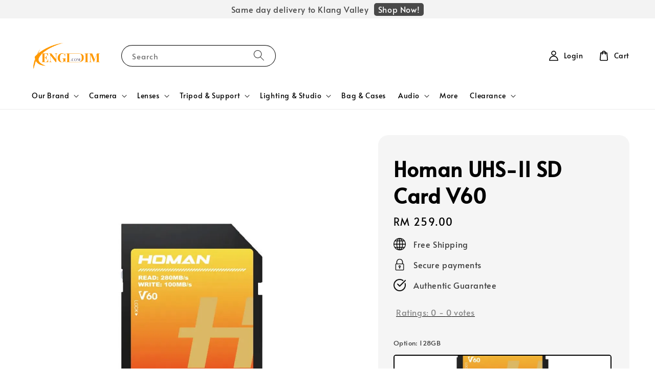

--- FILE ---
content_type: text/html; charset=UTF-8
request_url: https://kengdim.com/products/homan-uhs-ii-sd-card-v60
body_size: 60575
content:
<!doctype html>
<!--[if lt IE 7]><html class="no-js lt-ie9 lt-ie8 lt-ie7" lang="en"> <![endif]-->
<!--[if IE 7]><html class="no-js lt-ie9 lt-ie8" lang="en"> <![endif]-->
<!--[if IE 8]><html class="no-js lt-ie9" lang="en"> <![endif]-->
<!--[if IE 9 ]><html class="ie9 no-js"> <![endif]-->
<!--[if (gt IE 9)|!(IE)]><!--> <html class="no-js"> <!--<![endif]-->
<head>

  <!-- Basic page needs ================================================== -->
  <meta charset="utf-8">
  <meta http-equiv="X-UA-Compatible" content="IE=edge,chrome=1">

  
  <link rel="icon" href="https://cdn.store-assets.com/s/1337552/f/13890166.png" />
  

  <!-- Title and description ================================================== -->
  <title>
  Homan UHS-II SD Card V60 &ndash; KENGDIM
  </title>

  
  <meta name="description" content="****Speed - 128GB
Maximum reading speed: 280MB/s
Maximum write:100MB/s
at first glance

****Speed - 256GB
Maximum reading speed: 280MB/s
Maximum write:180MB/s

****Speed - 512GB
8K RAW and more
8K
Maximum reading speed: 280MB/s
Maximum write:150MB/s
">
  

  <!-- Social meta ================================================== -->
  

  <meta property="og:type" content="product">
  <meta property="og:title" content="Homan UHS-II SD Card V60">
  <meta property="og:url" content="https://www.kengdim.com/products/homan-uhs-ii-sd-card-v60">
  
  <meta property="og:image" content="https://cdn.store-assets.com/s/1337552/i/70015405.jpg?width=480&format=webp">
  <meta property="og:image:secure_url" content="https://cdn.store-assets.com/s/1337552/i/70015405.jpg?width=480&format=webp">
  
  <meta property="og:image" content="https://cdn.store-assets.com/s/1337552/i/70015402.jpg?width=480&format=webp">
  <meta property="og:image:secure_url" content="https://cdn.store-assets.com/s/1337552/i/70015402.jpg?width=480&format=webp">
  
  <meta property="og:image" content="https://cdn.store-assets.com/s/1337552/i/70015406.jpg?width=480&format=webp">
  <meta property="og:image:secure_url" content="https://cdn.store-assets.com/s/1337552/i/70015406.jpg?width=480&format=webp">
  
  <meta property="og:price:amount" content="259">
  <meta property="og:price:currency" content="MYR">


<meta property="og:description" content="****Speed - 128GB
Maximum reading speed: 280MB/s
Maximum write:100MB/s
at first glance

****Speed - 256GB
Maximum reading speed: 280MB/s
Maximum write:180MB/s

****Speed - 512GB
8K RAW and more
8K
Maximum reading speed: 280MB/s
Maximum write:150MB/s
">
<meta property="og:site_name" content="KENGDIM">



  <meta name="twitter:card" content="summary">



  <meta name="twitter:site" content="@">


  <meta name="twitter:title" content="Homan UHS-II SD Card V60">
  <meta name="twitter:description" content="****Speed - 128GB
Maximum reading speed: 280MB/s
Maximum write:100MB/s
at first glance

****Speed - 256GB
Maximum reading speed: 280MB/s
Maximum write:180MB/s

****Speed - 512GB
8K RAW and more
8K
Max">
  <meta name="twitter:image" content="">
  <meta name="twitter:image:width" content="480">
  <meta name="twitter:image:height" content="480">




  <!-- Helpers ================================================== -->
  <link rel="canonical" href="https://www.kengdim.com/products/homan-uhs-ii-sd-card-v60">
  <meta name="viewport" content="width=device-width,initial-scale=1,maximum-scale=1">
  <meta name="theme-color" content="#000000">
  
  <script src="//ajax.googleapis.com/ajax/libs/jquery/1.11.0/jquery.min.js" type="text/javascript" ></script>
  
  <!-- Header hook for plugins ================================================== -->
  
<!-- ScriptTags -->
<script>window.__st={'p': 'product', 'cid': ''};</script><script src='/assets/events.js'></script><script>(function(){function asyncLoad(){var urls=['/assets/traffic.js?v=1','https://smartarget.online/loader.js?type=int&u=6d011d41c8c90fa75bb25865d8163ec77104da3a&source=easystore_whatsapp'];for(var i=0;i<urls.length;i++){var s=document.createElement('script');s.type='text/javascript';s.async=true;s.src=urls[i];var x=document.getElementsByTagName('script')[0];x.parentNode.insertBefore(s, x);}}window.attachEvent ? window.attachEvent('onload', asyncLoad) : window.addEventListener('load', asyncLoad, false);})();</script>
<!-- /ScriptTags -->

  
  
  <script src="https://store-themes.easystore.co/1337552/themes/308896/assets/global.js?t=1765314203" defer="defer"></script>

  
  
  <script>
  (function(i,s,o,g,r,a,m){i['GoogleAnalyticsObject']=r;i[r]=i[r]||function(){
  (i[r].q=i[r].q||[]).push(arguments)},i[r].l=1*new Date();a=s.createElement(o),
  m=s.getElementsByTagName(o)[0];a.async=1;a.src=g;m.parentNode.insertBefore(a,m)
  })(window,document,'script','https://www.google-analytics.com/analytics.js','ga');

  ga('create', '', 'auto','myTracker');
  ga('myTracker.send', 'pageview');

  </script>
  
  <script src="/assets/storefront.js?id=914286bfa5e6419c67d1" type="text/javascript" ></script>
  

  <!-- CSS ================================================== -->
  <style>
      @font-face {
        font-family: 'Alata';
        font-style: normal;
        font-weight: regular;
        src: local('Alata regular'), local('Alata-regular'), url(https://fonts.gstatic.com/s/alata/v2/PbytFmztEwbIofe6xKcRQEOX.ttf) format('truetype');
      }

      @font-face {
        font-family: 'Alata';
        font-style: normal;
        font-weight: regular;
        src: local('Alata regular'), local('Alata-regular'), url(https://fonts.gstatic.com/s/alata/v2/PbytFmztEwbIofe6xKcRQEOX.ttf) format('truetype');
      }

      :root {
        --font-body-family: 'Alata', sans-serif;
        --font-body-style: normal;
        --font-body-weight: 500;

        --font-heading-family: 'Alata', sans-serif;
        --font-heading-style: normal;
        --font-heading-weight: 700;

        --color-heading-text: 0,0,0;
        --color-base-text: 0,0,0;
        --color-base-background-1: 255,255,255;
        --color-base-background-2: 255,255,255;
        
        --color-base-solid-button-labels: 255,255,255;
        --color-base-outline-button-labels: 5,28,98;
        
        --color-base-accent-1: 0,0,0;
        --color-base-accent-2: 0,0,0;
        --payment-terms-background-color: 255,255,255;

        --gradient-base-background-1: 255,255,255;
        --gradient-base-background-2: 255,255,255;
        --gradient-base-accent-1: 0,0,0;
        --gradient-base-accent-2: 0,0,0;

        --page-width: 140rem;
      }

      *,
      *::before,
      *::after {
        box-sizing: inherit;
      }

      html {
        box-sizing: border-box;
        font-size: 62.5%;
        height: 100%;
      }

      body {
        display: grid;
        grid-template-rows: auto auto 1fr auto;
        grid-template-columns: 100%;
        min-height: 100%;
        margin: 0;
        font-size: 1.5rem;
        letter-spacing: 0.06rem;
        line-height: 1.8;
        font-family: var(--font-body-family);
        font-style: var(--font-body-style);
        font-weight: var(--font-body-weight);
        
      }

      @media screen and (min-width: 750px) {
        body {
          font-size: 1.6rem;
        }
      }
   </style>
  
  <link href="https://store-themes.easystore.co/1337552/themes/308896/assets/base.css?t=1765314203" rel="stylesheet" type="text/css" media="screen" />

  
  
<!-- Snippet:global/head: Product Star Rating 商品評價 -->

          <script src="https://cdn.jsdelivr.net/npm/swiper@8/swiper-bundle.min.js"></script>
          <script src="https://apps.easystore.co/assets/js/star-rating/main.js"></script>
          <link rel="stylesheet" href="https://cdn.jsdelivr.net/npm/swiper@8/swiper-bundle.min.css">
          <link rel="stylesheet" href="https://apps.easystore.co/assets/css/star-rating/main.css?v1.4.1">
<!-- /Snippet -->


  <script>document.documentElement.className = document.documentElement.className.replace('no-js', 'js');</script>
</head>

<body id="homan-uhs-ii-sd-card-v60" class="template-product" >
	
  
<!-- Snippet:global/body_start: Announcement Bar -->
<style type="text/css">
  body {
    background-position: top 45px center;
  }

  div#announcement-bar-top {
    height: 45px;
  }

  span .announcement-close-button {
    text-align: center;
    display: -webkit-flex;
    display: -moz-flex;
    display: -ms-flex;
    display: -o-flex;
    display: inline-block;
    align-items: center;
    flex-wrap: wrap;
    justify-content: center;
  }

  #announcementBar_countdown:empty {
    display: none;
  }


  .announcementBar_timer {
    margin: 5px 0px;
  }

  .announcementBar_timer.style_1,
  .announcementBar_timer.style_2 {
    display: -webkit-inline-flex;
    display: -moz-inline-flex;
    display: -ms-inline-flex;
    display: -o-inline-flex;
    display: inline-flex;
    align-items: center;
    padding: 5px 8px;
    margin: 3px 0px 3px 10px;
    border-radius: 8px;
    font-weight: bold;
  }

  .announcementBar_timer.style_1>div,
  .announcementBar_timer.style_2>div {
    margin: 0 5px;
    line-height: 1;
  }

  .announcementBar_timer.style_1 small,
  .announcementBar_timer.style_2 small {
    display: block;
    font-size: 55%;
    line-height: 1;
  }

  .announcementBar_timer.style_2 {
    flex-direction: row;
  }

  .announcementBar_timer.style_2>div {
    position: relative;
  }

  .announcementBar_timer.style_2>div:not(:last-child):after {
    position: absolute;
    content: ':';
    top: 0;
    right: 0;
    margin-right: -7px;
  }

  .announcementBar_timer.style_3 {
    display: -webkit-inline-flex;
    display: -moz-inline-flex;
    display: -ms-inline-flex;
    display: -o-inline-flex;
    display: inline-flex;
    align-items: center;
    border-radius: 5px;
    padding: 5px 5px;
    margin-left: 10px;
    font-weight: bold;
  }

  .announcementBar_timer.style_3>div {
    margin: 0 3px;
    line-height: 1;
  }

  .announcementBar_timer.style_3 small {
    font-weight: bold;
    line-height: 1.1;
    font-size: 65%;
  }

  .announcement-close-button {
    position: relative;
    width: 24px;
    height: 24px;
    opacity: 1;
    background: #000;
    border-radius: 50%;
    cursor: pointer;
    top: 30%;
  }

  .announcement-close-button:hover {
    opacity: 0.6;
  }

  .announcement-close-button:before,
  .announcement-close-button:after {
    position: absolute;
    left: 11px;
    top: 5px;
    content: ' ';
    height: 14px;
    width: 2px;
    background-color: #fff;
    border-radius: 3px;
  }

  .announcement-close-button:before {
    transform: rotate(45deg);
  }

  .announcement-close-button:after {
    transform: rotate(-45deg);
  }

  .announcement-bar-button {
    padding: 4px 8px;
    vertical-align: baseline;
    border-radius: 5px;
    margin-left: 10px;
    opacity: 1;
    line-height: 1.1;
    text-decoration: none;
    display: inline-block;
    font-weight: 500;
  }

  .announcement-bar-button:hover {
    opacity: 0.8;
  }

  .announcement-bar-direction-button {
    cursor: pointer;
    padding: 0px 8px;
  }

  .announcement-bar-direction-button:hover {
    opacity: 0.8;
  }

  slider-announcement-bar-app {
    display: block;
    text-align: center;
    margin: 0px;
    padding: 6px 10px;
    border-top: 1px dashed transparent;
    border-bottom: 1px dashed transparent;
    width: 100%;
  }

  slider-announcement-bar-app ul::-webkit-scrollbar {
    height: 0.4rem;
    width: 0.4rem;
    display: none;
  }

  slider-announcement-bar-app ul {
    position: relative;
    display: flex;
    overflow-x: auto;
    -ms-overflow-style: none;
    /* IE 11 */
    scrollbar-width: none;
    /* Firefox 64 */
    scroll-snap-type: x mandatory;
    scroll-behavior: smooth;
    /* scroll-padding-left: 1rem; */
    -webkit-overflow-scrolling: touch;
    margin-bottom: 0;
    padding: 0;
    list-style: none;
    align-items: center;
  }

  slider-announcement-bar-app ul li {
    width: 100vw;
    scroll-snap-align: start;
    flex-shrink: 0;
  }
</style>

<input type="hidden" id="total_announcement_left" name="total_announcement_left" value="1">
<input type="hidden" id="locale" name="locale" value="en_US">

<slider-announcement-bar-app id="announcement-bar" name="announcement-bar" style="
    border: unset;
    padding: 4px 0px;
    margin: 0px;
    z-index:2999;
    background:rgb(243, 243, 243);
    color:rgb(73, 73, 73);
    
">

  <div style="
    display: flex;
    justify-content: space-between;
    align-items: center;
    padding: 0px 0px;
    border-top: 0px;
    border-bottom: 0px;
    border-color: transparent;
  ">
    <div style="height: 24px;">
          </div>

    <ul style="flex-grow: 2; margin: 0px;">
            <li id="announcement_bar_0" style="
          display: flex;
          justify-content: center;
          align-items: center;
          flex-wrap: wrap;
          margin: 0px;
          width: 100%;
          word-wrap: break-word;
        ">
        Same day delivery to Klang Valley
                <a class="announcement-bar-button" href="https://kvbtech.easy.co/collections/all" style="color: rgb(255, 255, 255); background: rgb(73, 73, 73);">Shop Now!</a>
                        <input type="hidden" id="expired_at_0" name="expired_at_0" value="2024-01-13 00:00">
      </li>
          </ul>

    <div style="display: flex;">
                </div>
  </div>


</slider-announcement-bar-app>

<script>
  (function() {

    const loadScript = function(url, callback) {
      const script = document.createElement("script");
      script.type = "text/javascript";
      // If the browser is Internet Explorer.
      if (script.readyState) {
        script.onreadystatechange = function() {
          if (script.readyState == "loaded" || script.readyState == "complete") {
            script.onreadystatechange = null;
            callback();
          }
        };
        // For any other browser.
      } else {
        script.onload = function() {
          callback();
        };
      }
      script.src = url;
      document.getElementsByTagName("head")[0].appendChild(script);
    };

    const announcementBarAppJS = function($) {

      $('#announcement-close-button').on('click', function() {
        $('#announcement-bar, #announcement-bar-top').hide();
      });
    }

    if (typeof jQuery === 'undefined') {
      loadScript('//ajax.googleapis.com/ajax/libs/jquery/1.11.2/jquery.min.js', function() {
        jQuery = jQuery.noConflict(true);
        announcementBarAppJS(jQuery);
      });
    } else {
      announcementBarAppJS(jQuery);
    }

  })();

  setInterval(function() {
    const total_announcement = "1"
    var total_announcement_left = $("#total_announcement_left").val();

    for (let i = 0; i <= total_announcement; i++) {
      const startDate = new Date();
      const endDateStr = $("#expired_at_" + i).val();
      const endDate = endDateStr == undefined ? new Date() : new Date(endDateStr.replace(/-/g, "/"));
      const seconds = (endDate.getTime() - startDate.getTime()) / 1000;

      const days = parseInt(seconds / 86400);
      const hours = parseInt((seconds % 86400) / 3600);
      const mins = parseInt((seconds % 86400 % 3600) / 60);
      const secs = parseInt((seconds % 86400 % 3600) % 60);

      // use to translate countdown unit
      // (translate based on the preferred language when save announcement bar setting)
      String.prototype.translate = function() {
        try {
          if ($("#locale").val() == "zh_TW") {
            if (this.toString() === 'day') {
              return "天";
            }
            if (this.toString() === 'hour') {
              return "小時";
            }
            if (this.toString() === 'min') {
              return "分鐘";
            }
            if (this.toString() === 'sec') {
              return "秒";
            }
          } else {
            if (this.toString() === 'day') {
              if (days > 0) {
                return "Days";
              } else {
                return "Day";
              }
            } else if (this.toString() === 'hour') {
              if (hours > 0) {
                return "Hours";
              } else {
                return "Hour";
              }
            } else if (this.toString() === 'min') {
              if (mins > 0) {
                return "Mins";
              } else {
                return "Min";
              }
            } else if (this.toString() === 'sec') {
              if (secs > 0) {
                return "Secs";
              } else {
                return "Sec";
              }
            }
          }
        } catch (error) {
          console.log("Some errors heres", error);
        }
      };

      const announcementBar_countdown = document.getElementById("announcementBar_countdown_" + i);
      if (announcementBar_countdown && seconds > 0) {

        $(announcementBar_countdown).show()
        announcementBar_countdown.innerHTML = `
          <div>
            ${days} <small>${'day'.translate()}</small>
          </div>
          <div>
            ${hours} <small>${'hour'.translate()}</small>
          </div>
          <div>
            ${mins} <small>${'min'.translate()}</small>
          </div>
          <div>
            ${secs} <small>${'sec'.translate()}</small>
          </div>
        `;


      } else if (announcementBar_countdown && seconds <= 0) {
        $("#announcement_bar_" + i).remove();
        total_announcement_left = total_announcement_left - 1;
        $("#total_announcement_left").val(total_announcement_left);
      }
    }

    showOrHide(total_announcement_left);
  }, 1000);


  function showOrHide(total_announcement_left) {
    if (total_announcement_left <= 1) {
      $("#previous-announcement-bar-button,#next-announcement-bar-button").hide();
    } else {
      $("#previous-announcement-bar-button,#next-announcement-bar-button").show();
    }

    if (total_announcement_left == 0) {
      $("#announcement-close-button").hide();
      $("#announcement-bar").hide();
      $('#announcement-bar-top').hide();
    }
  };

  let annoucementBarAutoMoveInterval = '';
  class AnnouncementBarAppSlider extends HTMLElement {
    constructor() {
      super();
      this.slider = this.querySelector('ul');
      this.sliderItems = this.querySelectorAll('li');
      this.prevButton = this.querySelector('a[name="previous"]');
      this.nextButton = this.querySelector('a[name="next"]');

      if (!this.slider || !this.nextButton) return;

      const resizeObserver = new ResizeObserver(entries => this.initPages());
      resizeObserver.observe(this.slider);

      this.slider.addEventListener('scroll', this.update.bind(this));
      this.prevButton.addEventListener('click', this.onButtonClick.bind(this));
      this.nextButton.addEventListener('click', this.onButtonClick.bind(this));


    }

    initPages() {
      const sliderItemsToShow = Array.from(this.sliderItems).filter(element => element.clientWidth > 0);
      this.sliderLastItem = sliderItemsToShow[sliderItemsToShow.length - 1];
      if (sliderItemsToShow.length === 0) return;
      this.slidesPerPage = Math.floor(this.slider.clientWidth / sliderItemsToShow[0].clientWidth);
      this.totalPages = sliderItemsToShow.length - this.slidesPerPage + 1;
      this.update();
      let self = this
      var total_announcement_left = $("#total_announcement_left").val();
      annoucementBarAutoMoveInterval = setInterval(function() {
        if (total_announcement_left > 1) {
          self.moveSlide('next')
        }
      }, 5000)
    }

    update() {
      this.currentPage = Math.round(this.slider.scrollLeft / this.sliderLastItem.clientWidth) + 1;
    }

    onButtonClick(event) {
      event.preventDefault();
      let self = this;
      self.moveSlide(event.currentTarget.name);
    }


    moveSlide(move_to) {

      clearInterval(annoucementBarAutoMoveInterval);
      let self = this;
      annoucementBarAutoMoveInterval = setInterval(function() {
        self.moveSlide('next');
      }, 5000)

      if (move_to === 'previous' && this.currentPage === 1) {
        this.slider.scrollTo({
          left: this.sliderLastItem.clientWidth * (this.totalPages - 1)
        });
      } else if (move_to === 'next' && this.currentPage === this.totalPages) {
        this.slider.scrollTo({
          left: 0
        });
      } else {
        const slideScrollPosition = move_to === 'next' ? this.slider.scrollLeft + this.sliderLastItem
          .clientWidth : this.slider.scrollLeft - this.sliderLastItem.clientWidth;
        this.slider.scrollTo({
          left: slideScrollPosition
        });
      }
    }

  }

  customElements.define('slider-announcement-bar-app', AnnouncementBarAppSlider);
</script>

<!-- /Snippet -->

<!-- Snippet:global/body_start: Google Adwords Tracking -->
<!-- Google tag (gtag.js) -->
<script async src="https://www.googletagmanager.com/gtag/js?id=G-Z4JTWKGYKZ">
</script>
<script>
  window.dataLayer = window.dataLayer || [];
  function gtag(){dataLayer.push(arguments);}
  gtag('js', new Date());

  gtag('config', 'G-Z4JTWKGYKZ');
</script>
<!-- /Snippet -->

<!-- Snippet:global/body_start: Console Extension -->
<div id='es_console' style='display: none;'>1337552</div>
<!-- /Snippet -->

	
 	<style>
  header {
    --logo-width: 160px;
  }
  .header-wrapper,
  .header-wrapper .list-menu--disclosure,
  .header-wrapper .search-modal{
    background-color: #FFFFFF;
  }
  .header-wrapper .search-modal .field__input{
    background-color: rgb(var(--color-background));
  }
  .header-wrapper summary .icon-caret,
  .header-wrapper .header__menu-item a,
  .header-wrapper .list-menu__item,
  .header-wrapper .link--text{
    color: #000000;
  }
  
  .search-modal__form{
    position: relative;
  }
  
  .dropdown {
    display: none;
    position: absolute;
    top: 100%;
    left: 0;
    width: 100%;
    padding: 5px 0;
    background-color: #fff;
    color:#000;
    z-index: 1000;
    border-bottom-left-radius: 15px;
    border-bottom-right-radius: 15px;
    border: 1px solid rgba(var(--color-foreground), 1);
    border-top: none;
    overflow-x: hidden;
    overflow-y: auto;
    max-height: 350px;
  }
  
  .dropdown-item {
    padding: 0.4rem 2rem;
    cursor: pointer;
    line-height: 1.4;
    overflow: hidden;
    text-overflow: ellipsis;
    white-space: nowrap;
  }
  
  .dropdown-item:hover{
    background-color: #f3f3f3;
  }
  
  .search__input.is-focus{
    border-radius: 15px;
    border-bottom-left-radius: 0;
    border-bottom-right-radius: 0;
    border: 1px solid rgba(var(--color-foreground), 1);
    border-bottom: none;
    box-shadow: none;
  }
  
  .clear-all {
    text-align: right;
    padding: 0 2rem 0.2rem;
    line-height: 1;
    font-size: 70%;
    margin-bottom: -2px;
  }
  
  .clear-all:hover{
    background-color: #fff;
  }
  
  .search-input-focus .easystore-section-header-hidden{
    transform: none;
  }
  .referral-notification {
    position: absolute;
    top: 100%;
    right: 0;
    background: white;
    border: 1px solid #e0e0e0;
    border-radius: 8px;
    box-shadow: 0 4px 12px rgba(0, 0, 0, 0.15);
    width: 280px;
    z-index: 1000;
    padding: 16px;
    margin-top: 8px;
    font-size: 14px;
    line-height: 1.4;
  }
  
  .referral-notification::before {
    content: '';
    position: absolute;
    top: -8px;
    right: 20px;
    width: 0;
    height: 0;
    border-left: 8px solid transparent;
    border-right: 8px solid transparent;
    border-bottom: 8px solid white;
  }
  
  .referral-notification::after {
    content: '';
    position: absolute;
    top: -9px;
    right: 20px;
    width: 0;
    height: 0;
    border-left: 8px solid transparent;
    border-right: 8px solid transparent;
    border-bottom: 8px solid #e0e0e0;
  }
  
  .referral-notification h4 {
    margin: 0 0 8px 0;
    color: #2196F3;
    font-size: 16px;
    font-weight: 600;
  }
  
  .referral-notification p {
    margin: 0 0 12px 0;
    color: #666;
  }
  
  .referral-notification .referral-code {
    background: #f5f5f5;
    padding: 8px;
    border-radius: 4px;
    font-family: monospace;
    font-size: 13px;
    text-align: center;
    margin: 8px 0;
    border: 1px solid #ddd;
  }
  
  .referral-notification .close-btn {
    position: absolute;
    top: 8px;
    right: 8px;
    background: none;
    border: none;
    font-size: 18px;
    color: #999;
    cursor: pointer;
    padding: 0;
    width: 20px;
    height: 20px;
    line-height: 1;
  }
  
  .referral-notification .close-btn:hover {
    color: #333;
  }
  
  .referral-notification .action-btn {
    background: #2196F3;
    color: white;
    border: none;
    padding: 8px 16px;
    border-radius: 4px;
    cursor: pointer;
    font-size: 12px;
    margin-right: 8px;
    margin-top: 8px;
  }
  
  .referral-notification .action-btn:hover {
    background: #1976D2;
  }
  
  .referral-notification .dismiss-btn {
    background: transparent;
    color: #666;
    border: 1px solid #ddd;
    padding: 8px 16px;
    border-radius: 4px;
    cursor: pointer;
    font-size: 12px;
    margin-top: 8px;
  }
  
  .referral-notification .dismiss-btn:hover {
    background: #f5f5f5;
  }
  .referral-modal__dialog {
    transform: translate(-50%, 0);
    transition: transform var(--duration-default) ease, visibility 0s;
    z-index: 10000;
    position: fixed;
    top: 20vh;
    left: 50%;
    width: 100%;
    max-width: 350px;
    box-shadow: 0 4px 12px rgba(0, 0, 0, 0.15);
    border-radius: 12px;
    background-color: #fff;
    color: #000;
    padding: 20px;
    text-align: center;
  }

  .modal-overlay.referral-modal-overlay {
    position: fixed;
    top: 0;
    left: 0;
    width: 100%;
    height: 100%;
    background-color: rgba(0, 0, 0, 0.7);
    z-index: 2001;
    display: block;
    opacity: 1;
    transition: opacity var(--duration-default) ease, visibility 0s;
  }
</style>

<link rel="preload" href="https://store-themes.easystore.co/1337552/themes/308896/assets/section-header.css?t=1765314203" as="style" onload="this.onload=null;this.rel='stylesheet'">
<link rel="preload" href="https://store-themes.easystore.co/1337552/themes/308896/assets/component-list-menu.css?t=1765314203" as="style" onload="this.onload=null;this.rel='stylesheet'">
<link rel="preload" href="https://store-themes.easystore.co/1337552/themes/308896/assets/component-menu-drawer.css?t=1765314203" as="style" onload="this.onload=null;this.rel='stylesheet'">
<link rel="preload" href="https://store-themes.easystore.co/1337552/themes/308896/assets/component-cart-notification.css?v1.1?t=1765314203" as="style" onload="this.onload=null;this.rel='stylesheet'">

<script src="https://store-themes.easystore.co/1337552/themes/308896/assets/cart-notification.js?t=1765314203" defer="defer"></script>
<script src="https://store-themes.easystore.co/1337552/themes/308896/assets/details-modal.js?t=1765314203" defer="defer"></script>

<svg xmlns="http://www.w3.org/2000/svg" class="hidden">
  <symbol id="icon-search" viewbox="0 0 18 19" fill="none">
    <path fill-rule="evenodd" clip-rule="evenodd" d="M11.03 11.68A5.784 5.784 0 112.85 3.5a5.784 5.784 0 018.18 8.18zm.26 1.12a6.78 6.78 0 11.72-.7l5.4 5.4a.5.5 0 11-.71.7l-5.41-5.4z" fill="currentColor"/>
  </symbol>

  <symbol id="icon-close" class="icon icon-close" fill="none" viewBox="0 0 18 17">
    <path d="M.865 15.978a.5.5 0 00.707.707l7.433-7.431 7.579 7.282a.501.501 0 00.846-.37.5.5 0 00-.153-.351L9.712 8.546l7.417-7.416a.5.5 0 10-.707-.708L8.991 7.853 1.413.573a.5.5 0 10-.693.72l7.563 7.268-7.418 7.417z" fill="currentColor">
  </symbol>
</svg>


<div id="easystore-section-header">
  <sticky-header class="header-wrapper header-wrapper--border-bottom">
    <header class="header header--middle-left page-width header--has-menu" itemscope itemtype="http://schema.org/Organization">
      <header-drawer data-breakpoint="tablet">
        <details class="menu-drawer-container menu-opening">
          <summary class="header__icon header__icon--menu header__icon--summary link link--text focus-inset" aria-label="Menu" role="button" aria-expanded="true" aria-controls="menu-drawer">
            <span>
              


    <svg class="icon icon-hamburger " data-name="Layer 1" xmlns="http://www.w3.org/2000/svg" viewBox="0 0 600 600"><path d="M32.5,65h535a25,25,0,0,0,0-50H32.5a25,25,0,0,0,0,50Z" fill="currentColor"/><path d="M567.5,275H32.5a25,25,0,0,0,0,50h535a25,25,0,0,0,0-50Z" fill="currentColor"/><path d="M567.5,535H32.5a25,25,0,0,0,0,50h535a25,25,0,0,0,0-50Z" fill="currentColor"/></svg>

  

              


    <svg class="icon icon-close " data-name="Layer 1" xmlns="http://www.w3.org/2000/svg" viewBox="0 0 600 600"><path d="M335.36,300,581.87,53.48a25,25,0,0,0-35.35-35.35L300,264.64,53.48,18.13A25,25,0,0,0,18.13,53.48L264.64,300,18.13,546.52a25,25,0,0,0,35.35,35.35L300,335.36,546.52,581.87a25,25,0,0,0,35.35-35.35Z" fill="currentColor"/></svg>

  

            </span>
          </summary>
          <div id="menu-drawer" class="menu-drawer motion-reduce" tabindex="-1">
            <div class="menu-drawer__inner-container">
              <div class="menu-drawer__navigation-container">
                <nav class="menu-drawer__navigation">
                  <ul class="menu-drawer__menu list-menu" role="list">
                    
                    
                      
                        
                        <li>
                          <details>
                                <summary class="menu-drawer__menu-item list-menu__item link link--text focus-inset" role="button" aria-expanded="false" aria-controls="link-Bags">
                                  <a href="/pages/our-brand"  class="link--text list-menu__item menu-drawer__menu-item">
                                    Our Brand
                                  </a>
                                  


    <svg class="icon icon-arrow " data-name="Layer 1" xmlns="http://www.w3.org/2000/svg" viewBox="0 0 600 339.56"><path d="M31.06,196.67H504l-88.56,88.56a26.89,26.89,0,1,0,38,38L588,188.79a26.89,26.89,0,0,0,0-38L453.49,16.29a26.89,26.89,0,0,0-38,38L504,142.88H31.06a26.9,26.9,0,0,0,0,53.79Z" fill="currentColor"/></svg>

  

                                  


    <svg aria-hidden="true" focusable="false" role="presentation" class="icon icon-caret " viewBox="0 0 10 6">
      <path fill-rule="evenodd" clip-rule="evenodd" d="M9.354.646a.5.5 0 00-.708 0L5 4.293 1.354.646a.5.5 0 00-.708.708l4 4a.5.5 0 00.708 0l4-4a.5.5 0 000-.708z" fill="currentColor"></path>
    </svg>

  

                                </summary>
                                <div class="menu-drawer__submenu motion-reduce" tabindex="-1">
                                  <div class="menu-drawer__inner-submenu">
                                    <button class="menu-drawer__close-button link link--text focus-inset" aria-expanded="true">
                                      


    <svg class="icon icon-arrow " data-name="Layer 1" xmlns="http://www.w3.org/2000/svg" viewBox="0 0 600 339.56"><path d="M31.06,196.67H504l-88.56,88.56a26.89,26.89,0,1,0,38,38L588,188.79a26.89,26.89,0,0,0,0-38L453.49,16.29a26.89,26.89,0,0,0-38,38L504,142.88H31.06a26.9,26.9,0,0,0,0,53.79Z" fill="currentColor"/></svg>

  

                                      Our Brand
                                    </button>
                                    <ul class="menu-drawer__menu list-menu" role="list" tabindex="-1">
                                      
                                        
                                        
                                          
                                          <li>
                                            <details>
                                                  <summary class="menu-drawer__menu-item list-menu__item link link--text focus-inset" role="button" aria-expanded="false" aria-controls="link-Bags">
                                                    <a href="/collections/feature-brand"  class="link--text list-menu__item menu-drawer__menu-item">
                                                      Brand List
                                                    </a>
                                                    


    <svg class="icon icon-arrow " data-name="Layer 1" xmlns="http://www.w3.org/2000/svg" viewBox="0 0 600 339.56"><path d="M31.06,196.67H504l-88.56,88.56a26.89,26.89,0,1,0,38,38L588,188.79a26.89,26.89,0,0,0,0-38L453.49,16.29a26.89,26.89,0,0,0-38,38L504,142.88H31.06a26.9,26.9,0,0,0,0,53.79Z" fill="currentColor"/></svg>

  

                                                    


    <svg aria-hidden="true" focusable="false" role="presentation" class="icon icon-caret " viewBox="0 0 10 6">
      <path fill-rule="evenodd" clip-rule="evenodd" d="M9.354.646a.5.5 0 00-.708 0L5 4.293 1.354.646a.5.5 0 00-.708.708l4 4a.5.5 0 00.708 0l4-4a.5.5 0 000-.708z" fill="currentColor"></path>
    </svg>

  

                                                  </summary>
                                                  <div class="menu-drawer__submenu motion-reduce" tabindex="-1">
                                                    <div class="menu-drawer__inner-submenu">
                                                      <button class="menu-drawer__close-button link link--text focus-inset" aria-expanded="true">
                                                        


    <svg class="icon icon-arrow " data-name="Layer 1" xmlns="http://www.w3.org/2000/svg" viewBox="0 0 600 339.56"><path d="M31.06,196.67H504l-88.56,88.56a26.89,26.89,0,1,0,38,38L588,188.79a26.89,26.89,0,0,0,0-38L453.49,16.29a26.89,26.89,0,0,0-38,38L504,142.88H31.06a26.9,26.9,0,0,0,0,53.79Z" fill="currentColor"/></svg>

  

                                                        Brand List
                                                      </button>
                                                      <ul class="menu-drawer__menu list-menu" role="list" tabindex="-1">
                                                        
                                                          
                                                          
                                                            <li>
                                                              <a href="/collections/7artisans"  class="menu-drawer__menu-item link link--text list-menu__item focus-inset">
                                                                7artisans
                                                              </a>
                                                            </li>
                                                          
                                                        
                                                          
                                                          
                                                            <li>
                                                              <a href="/collections/accsoon"  class="menu-drawer__menu-item link link--text list-menu__item focus-inset">
                                                                Accsoon
                                                              </a>
                                                            </li>
                                                          
                                                        
                                                          
                                                          
                                                            <li>
                                                              <a href="/collections/akaso"  class="menu-drawer__menu-item link link--text list-menu__item focus-inset">
                                                                Akaso
                                                              </a>
                                                            </li>
                                                          
                                                        
                                                          
                                                          
                                                            <li>
                                                              <a href="/collections/amaran"  class="menu-drawer__menu-item link link--text list-menu__item focus-inset">
                                                                Amaran
                                                              </a>
                                                            </li>
                                                          
                                                        
                                                          
                                                          
                                                            <li>
                                                              <a href="/collections/angelbird"  class="menu-drawer__menu-item link link--text list-menu__item focus-inset">
                                                                Angelbird
                                                              </a>
                                                            </li>
                                                          
                                                        
                                                          
                                                          
                                                            <li>
                                                              <a href="/collections/atomos"  class="menu-drawer__menu-item link link--text list-menu__item focus-inset">
                                                                Atomos
                                                              </a>
                                                            </li>
                                                          
                                                        
                                                          
                                                          
                                                            <li>
                                                              <a href="/collections/audio-technica"  class="menu-drawer__menu-item link link--text list-menu__item focus-inset">
                                                                Audio-technica
                                                              </a>
                                                            </li>
                                                          
                                                        
                                                          
                                                          
                                                            <li>
                                                              <a href="/collections/avenger"  class="menu-drawer__menu-item link link--text list-menu__item focus-inset">
                                                                Avenger
                                                              </a>
                                                            </li>
                                                          
                                                        
                                                          
                                                          
                                                            <li>
                                                              <a href="/collections/avermedia"  class="menu-drawer__menu-item link link--text list-menu__item focus-inset">
                                                                AverMedia
                                                              </a>
                                                            </li>
                                                          
                                                        
                                                          
                                                          
                                                            <li>
                                                              <a href="/collections/av-matrix"  class="menu-drawer__menu-item link link--text list-menu__item focus-inset">
                                                                AVMatrix
                                                              </a>
                                                            </li>
                                                          
                                                        
                                                          
                                                          
                                                            <li>
                                                              <a href="/collections/benro"  class="menu-drawer__menu-item link link--text list-menu__item focus-inset">
                                                                Benro
                                                              </a>
                                                            </li>
                                                          
                                                        
                                                          
                                                          
                                                            <li>
                                                              <a href="/collections/blackmagic-design"  class="menu-drawer__menu-item link link--text list-menu__item focus-inset">
                                                                Blackmagic Design
                                                              </a>
                                                            </li>
                                                          
                                                        
                                                          
                                                          
                                                            <li>
                                                              <a href="/collections/black-rapid"  class="menu-drawer__menu-item link link--text list-menu__item focus-inset">
                                                                Black Rapid
                                                              </a>
                                                            </li>
                                                          
                                                        
                                                          
                                                          
                                                            <li>
                                                              <a href="/collections/boya"  class="menu-drawer__menu-item link link--text list-menu__item focus-inset">
                                                                Boya
                                                              </a>
                                                            </li>
                                                          
                                                        
                                                          
                                                          
                                                            <li>
                                                              <a href="/collections/broncolor"  class="menu-drawer__menu-item link link--text list-menu__item focus-inset">
                                                                Broncolor
                                                              </a>
                                                            </li>
                                                          
                                                        
                                                          
                                                          
                                                            <li>
                                                              <a href="/collections/canon"  class="menu-drawer__menu-item link link--text list-menu__item focus-inset">
                                                                Canon
                                                              </a>
                                                            </li>
                                                          
                                                        
                                                          
                                                          
                                                            <li>
                                                              <a href="/collections/chasing"  class="menu-drawer__menu-item link link--text list-menu__item focus-inset">
                                                                Chasing
                                                              </a>
                                                            </li>
                                                          
                                                        
                                                          
                                                          
                                                            <li>
                                                              <a href="/collections/comica"  class="menu-drawer__menu-item link link--text list-menu__item focus-inset">
                                                                Comica
                                                              </a>
                                                            </li>
                                                          
                                                        
                                                          
                                                          
                                                            <li>
                                                              <a href="/collections/commlite"  class="menu-drawer__menu-item link link--text list-menu__item focus-inset">
                                                                Commlite
                                                              </a>
                                                            </li>
                                                          
                                                        
                                                          
                                                          
                                                            <li>
                                                              <a href="/collections/cross-evolution"  class="menu-drawer__menu-item link link--text list-menu__item focus-inset">
                                                                Cross Evolution
                                                              </a>
                                                            </li>
                                                          
                                                        
                                                          
                                                          
                                                            <li>
                                                              <a href="/collections/dji"  class="menu-drawer__menu-item link link--text list-menu__item focus-inset">
                                                                DJI
                                                              </a>
                                                            </li>
                                                          
                                                        
                                                          
                                                          
                                                            <li>
                                                              <a href="/collections/deity"  class="menu-drawer__menu-item link link--text list-menu__item focus-inset">
                                                                Deity
                                                              </a>
                                                            </li>
                                                          
                                                        
                                                          
                                                          
                                                            <li>
                                                              <a href="/collections/dbk"  class="menu-drawer__menu-item link link--text list-menu__item focus-inset">
                                                                DBK
                                                              </a>
                                                            </li>
                                                          
                                                        
                                                          
                                                          
                                                            <li>
                                                              <a href="/collections/desview"  class="menu-drawer__menu-item link link--text list-menu__item focus-inset">
                                                                Desview
                                                              </a>
                                                            </li>
                                                          
                                                        
                                                          
                                                          
                                                            <li>
                                                              <a href="/collections/ecoflow"  class="menu-drawer__menu-item link link--text list-menu__item focus-inset">
                                                                Ecoflow
                                                              </a>
                                                            </li>
                                                          
                                                        
                                                          
                                                          
                                                            <li>
                                                              <a href="/collections/elgato"  class="menu-drawer__menu-item link link--text list-menu__item focus-inset">
                                                                Elgato
                                                              </a>
                                                            </li>
                                                          
                                                        
                                                          
                                                          
                                                            <li>
                                                              <a href="/collections/falcon-eyes"  class="menu-drawer__menu-item link link--text list-menu__item focus-inset">
                                                                Falcon Eyes
                                                              </a>
                                                            </li>
                                                          
                                                        
                                                          
                                                          
                                                            <li>
                                                              <a href="/collections/feelworld"  class="menu-drawer__menu-item link link--text list-menu__item focus-inset">
                                                                FeelWorld
                                                              </a>
                                                            </li>
                                                          
                                                        
                                                          
                                                          
                                                            <li>
                                                              <a href="/collections/feiyu-tech"  class="menu-drawer__menu-item link link--text list-menu__item focus-inset">
                                                                Feiyu Tech
                                                              </a>
                                                            </li>
                                                          
                                                        
                                                          
                                                          
                                                            <li>
                                                              <a href="/collections/fitbit"  class="menu-drawer__menu-item link link--text list-menu__item focus-inset">
                                                                Fitbit
                                                              </a>
                                                            </li>
                                                          
                                                        
                                                          
                                                          
                                                            <li>
                                                              <a href="/collections/fujifilm"  class="menu-drawer__menu-item link link--text list-menu__item focus-inset">
                                                                Fujifilm
                                                              </a>
                                                            </li>
                                                          
                                                        
                                                          
                                                          
                                                            <li>
                                                              <a href="/collections/garmin"  class="menu-drawer__menu-item link link--text list-menu__item focus-inset">
                                                                Garmin
                                                              </a>
                                                            </li>
                                                          
                                                        
                                                          
                                                          
                                                            <li>
                                                              <a href="/collections/gitzo"  class="menu-drawer__menu-item link link--text list-menu__item focus-inset">
                                                                Gitzo
                                                              </a>
                                                            </li>
                                                          
                                                        
                                                          
                                                          
                                                            <li>
                                                              <a href="/collections/glidecam"  class="menu-drawer__menu-item link link--text list-menu__item focus-inset">
                                                                Glidecam
                                                              </a>
                                                            </li>
                                                          
                                                        
                                                          
                                                          
                                                            <li>
                                                              <a href="/collections/godox"  class="menu-drawer__menu-item link link--text list-menu__item focus-inset">
                                                                Godox
                                                              </a>
                                                            </li>
                                                          
                                                        
                                                          
                                                          
                                                            <li>
                                                              <a href="/collections/gopro"  class="menu-drawer__menu-item link link--text list-menu__item focus-inset">
                                                                Gopro
                                                              </a>
                                                            </li>
                                                          
                                                        
                                                          
                                                          
                                                            <li>
                                                              <a href="/collections/gutek"  class="menu-drawer__menu-item link link--text list-menu__item focus-inset">
                                                                Gutek
                                                              </a>
                                                            </li>
                                                          
                                                        
                                                          
                                                          
                                                            <li>
                                                              <a href="/collections/gvm"  class="menu-drawer__menu-item link link--text list-menu__item focus-inset">
                                                                GVM
                                                              </a>
                                                            </li>
                                                          
                                                        
                                                          
                                                          
                                                            <li>
                                                              <a href="/collections/hohem"  class="menu-drawer__menu-item link link--text list-menu__item focus-inset">
                                                                Hohem
                                                              </a>
                                                            </li>
                                                          
                                                        
                                                          
                                                          
                                                            <li>
                                                              <a href="/collections/homan"  class="menu-drawer__menu-item link link--text list-menu__item focus-inset">
                                                                Homan
                                                              </a>
                                                            </li>
                                                          
                                                        
                                                          
                                                          
                                                            <li>
                                                              <a href="/collections/hollyland"  class="menu-drawer__menu-item link link--text list-menu__item focus-inset">
                                                                Hollyland
                                                              </a>
                                                            </li>
                                                          
                                                        
                                                          
                                                          
                                                            <li>
                                                              <a href="/collections/hoya"  class="menu-drawer__menu-item link link--text list-menu__item focus-inset">
                                                                Hoya
                                                              </a>
                                                            </li>
                                                          
                                                        
                                                          
                                                          
                                                            <li>
                                                              <a href="/collections/hp"  class="menu-drawer__menu-item link link--text list-menu__item focus-inset">
                                                                HP
                                                              </a>
                                                            </li>
                                                          
                                                        
                                                          
                                                          
                                                            <li>
                                                              <a href="/collections/htc"  class="menu-drawer__menu-item link link--text list-menu__item focus-inset">
                                                                HTC
                                                              </a>
                                                            </li>
                                                          
                                                        
                                                          
                                                          
                                                            <li>
                                                              <a href="/collections/hover-air"  class="menu-drawer__menu-item link link--text list-menu__item focus-inset">
                                                                Hover Air
                                                              </a>
                                                            </li>
                                                          
                                                        
                                                          
                                                          
                                                            <li>
                                                              <a href="/collections/insta360"  class="menu-drawer__menu-item link link--text list-menu__item focus-inset">
                                                                Insta360
                                                              </a>
                                                            </li>
                                                          
                                                        
                                                          
                                                          
                                                            <li>
                                                              <a href="/collections/ioncore"  class="menu-drawer__menu-item link link--text list-menu__item focus-inset">
                                                                Ioncore
                                                              </a>
                                                            </li>
                                                          
                                                        
                                                          
                                                          
                                                            <li>
                                                              <a href="/collections/jabra"  class="menu-drawer__menu-item link link--text list-menu__item focus-inset">
                                                                Jabra
                                                              </a>
                                                            </li>
                                                          
                                                        
                                                          
                                                          
                                                            <li>
                                                              <a href="/collections/jbl"  class="menu-drawer__menu-item link link--text list-menu__item focus-inset">
                                                                JBL
                                                              </a>
                                                            </li>
                                                          
                                                        
                                                          
                                                          
                                                            <li>
                                                              <a href="/collections/joby"  class="menu-drawer__menu-item link link--text list-menu__item focus-inset">
                                                                Joby
                                                              </a>
                                                            </li>
                                                          
                                                        
                                                          
                                                          
                                                            <li>
                                                              <a href="/collections/kandao"  class="menu-drawer__menu-item link link--text list-menu__item focus-inset">
                                                                Kandao
                                                              </a>
                                                            </li>
                                                          
                                                        
                                                          
                                                          
                                                            <li>
                                                              <a href="/collections/kupo"  class="menu-drawer__menu-item link link--text list-menu__item focus-inset">
                                                                Kupo
                                                              </a>
                                                            </li>
                                                          
                                                        
                                                          
                                                          
                                                            <li>
                                                              <a href="/collections/laowa"  class="menu-drawer__menu-item link link--text list-menu__item focus-inset">
                                                                Laowa
                                                              </a>
                                                            </li>
                                                          
                                                        
                                                          
                                                          
                                                            <li>
                                                              <a href="/collections/leica"  class="menu-drawer__menu-item link link--text list-menu__item focus-inset">
                                                                Leica
                                                              </a>
                                                            </li>
                                                          
                                                        
                                                          
                                                          
                                                            <li>
                                                              <a href="/collections/lensgo"  class="menu-drawer__menu-item link link--text list-menu__item focus-inset">
                                                                Lensgo
                                                              </a>
                                                            </li>
                                                          
                                                        
                                                          
                                                          
                                                            <li>
                                                              <a href="/collections/lenthem"  class="menu-drawer__menu-item link link--text list-menu__item focus-inset">
                                                                Lenthem
                                                              </a>
                                                            </li>
                                                          
                                                        
                                                          
                                                          
                                                            <li>
                                                              <a href="/collections/lexar"  class="menu-drawer__menu-item link link--text list-menu__item focus-inset">
                                                                Lexar
                                                              </a>
                                                            </li>
                                                          
                                                        
                                                          
                                                          
                                                            <li>
                                                              <a href="/collections/libec"  class="menu-drawer__menu-item link link--text list-menu__item focus-inset">
                                                                Libec
                                                              </a>
                                                            </li>
                                                          
                                                        
                                                          
                                                          
                                                            <li>
                                                              <a href="/collections/lowepro"  class="menu-drawer__menu-item link link--text list-menu__item focus-inset">
                                                                Lowepro
                                                              </a>
                                                            </li>
                                                          
                                                        
                                                          
                                                          
                                                            <li>
                                                              <a href="/collections/manfrotto"  class="menu-drawer__menu-item link link--text list-menu__item focus-inset">
                                                                Manfrotto
                                                              </a>
                                                            </li>
                                                          
                                                        
                                                          
                                                          
                                                            <li>
                                                              <a href="/collections/maono"  class="menu-drawer__menu-item link link--text list-menu__item focus-inset">
                                                                Maono
                                                              </a>
                                                            </li>
                                                          
                                                        
                                                          
                                                          
                                                            <li>
                                                              <a href="/collections/marshall"  class="menu-drawer__menu-item link link--text list-menu__item focus-inset">
                                                                Marshall
                                                              </a>
                                                            </li>
                                                          
                                                        
                                                          
                                                          
                                                            <li>
                                                              <a href="/collections/meike"  class="menu-drawer__menu-item link link--text list-menu__item focus-inset">
                                                                Meike
                                                              </a>
                                                            </li>
                                                          
                                                        
                                                          
                                                          
                                                            <li>
                                                              <a href="/collections/meta"  class="menu-drawer__menu-item link link--text list-menu__item focus-inset">
                                                                Meta
                                                              </a>
                                                            </li>
                                                          
                                                        
                                                          
                                                          
                                                            <li>
                                                              <a href="/collections/metabones"  class="menu-drawer__menu-item link link--text list-menu__item focus-inset">
                                                                Metabones
                                                              </a>
                                                            </li>
                                                          
                                                        
                                                          
                                                          
                                                            <li>
                                                              <a href="/collections/mobius"  class="menu-drawer__menu-item link link--text list-menu__item focus-inset">
                                                                Mobius
                                                              </a>
                                                            </li>
                                                          
                                                        
                                                          
                                                          
                                                            <li>
                                                              <a href="/collections/movmax"  class="menu-drawer__menu-item link link--text list-menu__item focus-inset">
                                                                Movmax
                                                              </a>
                                                            </li>
                                                          
                                                        
                                                          
                                                          
                                                            <li>
                                                              <a href="/collections/nanlite"  class="menu-drawer__menu-item link link--text list-menu__item focus-inset">
                                                                Nanlite
                                                              </a>
                                                            </li>
                                                          
                                                        
                                                          
                                                          
                                                            <li>
                                                              <a href="/collections/nikon"  class="menu-drawer__menu-item link link--text list-menu__item focus-inset">
                                                                Nikon
                                                              </a>
                                                            </li>
                                                          
                                                        
                                                          
                                                          
                                                            <li>
                                                              <a href="/collections/obsbot"  class="menu-drawer__menu-item link link--text list-menu__item focus-inset">
                                                                OBSBOT
                                                              </a>
                                                            </li>
                                                          
                                                        
                                                          
                                                          
                                                            <li>
                                                              <a href="/collections/oculus"  class="menu-drawer__menu-item link link--text list-menu__item focus-inset">
                                                                Oculus
                                                              </a>
                                                            </li>
                                                          
                                                        
                                                          
                                                          
                                                            <li>
                                                              <a href="/collections/olympus"  class="menu-drawer__menu-item link link--text list-menu__item focus-inset">
                                                                Olympus
                                                              </a>
                                                            </li>
                                                          
                                                        
                                                          
                                                          
                                                            <li>
                                                              <a href="/collections/panasonic"  class="menu-drawer__menu-item link link--text list-menu__item focus-inset">
                                                                Panasonic
                                                              </a>
                                                            </li>
                                                          
                                                        
                                                          
                                                          
                                                            <li>
                                                              <a href="/collections/peak-design"  class="menu-drawer__menu-item link link--text list-menu__item focus-inset">
                                                                Peak Design
                                                              </a>
                                                            </li>
                                                          
                                                        
                                                          
                                                          
                                                            <li>
                                                              <a href="/collections/pelican"  class="menu-drawer__menu-item link link--text list-menu__item focus-inset">
                                                                Pelican
                                                              </a>
                                                            </li>
                                                          
                                                        
                                                          
                                                          
                                                            <li>
                                                              <a href="/collections/pgytech"  class="menu-drawer__menu-item link link--text list-menu__item focus-inset">
                                                                Pgytech
                                                              </a>
                                                            </li>
                                                          
                                                        
                                                          
                                                          
                                                            <li>
                                                              <a href="/collections/pivo"  class="menu-drawer__menu-item link link--text list-menu__item focus-inset">
                                                                Pivo
                                                              </a>
                                                            </li>
                                                          
                                                        
                                                          
                                                          
                                                            <li>
                                                              <a href="/collections/power-vision"  class="menu-drawer__menu-item link link--text list-menu__item focus-inset">
                                                                Power Vision
                                                              </a>
                                                            </li>
                                                          
                                                        
                                                          
                                                          
                                                            <li>
                                                              <a href="/collections/pmi-gear"  class="menu-drawer__menu-item link link--text list-menu__item focus-inset">
                                                                PMI Gear
                                                              </a>
                                                            </li>
                                                          
                                                        
                                                          
                                                          
                                                            <li>
                                                              <a href="/collections/ricoh"  class="menu-drawer__menu-item link link--text list-menu__item focus-inset">
                                                                Ricoh
                                                              </a>
                                                            </li>
                                                          
                                                        
                                                          
                                                          
                                                            <li>
                                                              <a href="/collections/rode"  class="menu-drawer__menu-item link link--text list-menu__item focus-inset">
                                                                Rode
                                                              </a>
                                                            </li>
                                                          
                                                        
                                                          
                                                          
                                                            <li>
                                                              <a href="/collections/rgblink"  class="menu-drawer__menu-item link link--text list-menu__item focus-inset">
                                                                RGBLink
                                                              </a>
                                                            </li>
                                                          
                                                        
                                                          
                                                          
                                                            <li>
                                                              <a href="/collections/samsung"  class="menu-drawer__menu-item link link--text list-menu__item focus-inset">
                                                                Samsung
                                                              </a>
                                                            </li>
                                                          
                                                        
                                                          
                                                          
                                                            <li>
                                                              <a href="/collections/samurai"  class="menu-drawer__menu-item link link--text list-menu__item focus-inset">
                                                                Samurai
                                                              </a>
                                                            </li>
                                                          
                                                        
                                                          
                                                          
                                                            <li>
                                                              <a href="/collections/samyang"  class="menu-drawer__menu-item link link--text list-menu__item focus-inset">
                                                                Samyang
                                                              </a>
                                                            </li>
                                                          
                                                        
                                                          
                                                          
                                                            <li>
                                                              <a href="/collections/sandisk"  class="menu-drawer__menu-item link link--text list-menu__item focus-inset">
                                                                Sandisk
                                                              </a>
                                                            </li>
                                                          
                                                        
                                                          
                                                          
                                                            <li>
                                                              <a href="/collections/saramonic"  class="menu-drawer__menu-item link link--text list-menu__item focus-inset">
                                                                Saramonic
                                                              </a>
                                                            </li>
                                                          
                                                        
                                                          
                                                          
                                                            <li>
                                                              <a href="/collections/sekonic"  class="menu-drawer__menu-item link link--text list-menu__item focus-inset">
                                                                Sekonic
                                                              </a>
                                                            </li>
                                                          
                                                        
                                                          
                                                          
                                                            <li>
                                                              <a href="/collections/sennheiser"  class="menu-drawer__menu-item link link--text list-menu__item focus-inset">
                                                                Sennheiser
                                                              </a>
                                                            </li>
                                                          
                                                        
                                                          
                                                          
                                                            <li>
                                                              <a href="/collections/sigma"  class="menu-drawer__menu-item link link--text list-menu__item focus-inset">
                                                                Sigma
                                                              </a>
                                                            </li>
                                                          
                                                        
                                                          
                                                          
                                                            <li>
                                                              <a href="/collections/slik"  class="menu-drawer__menu-item link link--text list-menu__item focus-inset">
                                                                Slik
                                                              </a>
                                                            </li>
                                                          
                                                        
                                                          
                                                          
                                                            <li>
                                                              <a href="/collections/smallrig"  class="menu-drawer__menu-item link link--text list-menu__item focus-inset">
                                                                Smallrig
                                                              </a>
                                                            </li>
                                                          
                                                        
                                                          
                                                          
                                                            <li>
                                                              <a href="/collections/sony"  class="menu-drawer__menu-item link link--text list-menu__item focus-inset">
                                                                Sony
                                                              </a>
                                                            </li>
                                                          
                                                        
                                                          
                                                          
                                                            <li>
                                                              <a href="/collections/tamron"  class="menu-drawer__menu-item link link--text list-menu__item focus-inset">
                                                                Tamron
                                                              </a>
                                                            </li>
                                                          
                                                        
                                                          
                                                          
                                                            <li>
                                                              <a href="/collections/telesin"  class="menu-drawer__menu-item link link--text list-menu__item focus-inset">
                                                                Telesin
                                                              </a>
                                                            </li>
                                                          
                                                        
                                                          
                                                          
                                                            <li>
                                                              <a href="/collections/tilta"  class="menu-drawer__menu-item link link--text list-menu__item focus-inset">
                                                                Tilta
                                                              </a>
                                                            </li>
                                                          
                                                        
                                                          
                                                          
                                                            <li>
                                                              <a href="/collections/tokina"  class="menu-drawer__menu-item link link--text list-menu__item focus-inset">
                                                                Tokina
                                                              </a>
                                                            </li>
                                                          
                                                        
                                                          
                                                          
                                                            <li>
                                                              <a href="/collections/transcend"  class="menu-drawer__menu-item link link--text list-menu__item focus-inset">
                                                                Transcend
                                                              </a>
                                                            </li>
                                                          
                                                        
                                                          
                                                          
                                                            <li>
                                                              <a href="/collections/ttartisan"  class="menu-drawer__menu-item link link--text list-menu__item focus-inset">
                                                                TTArtisan
                                                              </a>
                                                            </li>
                                                          
                                                        
                                                          
                                                          
                                                            <li>
                                                              <a href="/collections/ulanzi"  class="menu-drawer__menu-item link link--text list-menu__item focus-inset">
                                                                Ulanzi
                                                              </a>
                                                            </li>
                                                          
                                                        
                                                          
                                                          
                                                            <li>
                                                              <a href="/collections/vankyo"  class="menu-drawer__menu-item link link--text list-menu__item focus-inset">
                                                                Vankyo
                                                              </a>
                                                            </li>
                                                          
                                                        
                                                          
                                                          
                                                            <li>
                                                              <a href="/collections/viloso"  class="menu-drawer__menu-item link link--text list-menu__item focus-inset">
                                                                Viloso
                                                              </a>
                                                            </li>
                                                          
                                                        
                                                          
                                                          
                                                            <li>
                                                              <a href="/collections/viltrox"  class="menu-drawer__menu-item link link--text list-menu__item focus-inset">
                                                                Viltrox
                                                              </a>
                                                            </li>
                                                          
                                                        
                                                          
                                                          
                                                            <li>
                                                              <a href="/collections/voigtlander"  class="menu-drawer__menu-item link link--text list-menu__item focus-inset">
                                                                Voigtlander
                                                              </a>
                                                            </li>
                                                          
                                                        
                                                          
                                                          
                                                            <li>
                                                              <a href="/collections/yololiv"  class="menu-drawer__menu-item link link--text list-menu__item focus-inset">
                                                                Yololiv
                                                              </a>
                                                            </li>
                                                          
                                                        
                                                          
                                                          
                                                            <li>
                                                              <a href="/collections/zeiss"  class="menu-drawer__menu-item link link--text list-menu__item focus-inset">
                                                                Zeiss
                                                              </a>
                                                            </li>
                                                          
                                                        
                                                          
                                                          
                                                            <li>
                                                              <a href="/collections/zhiyun"  class="menu-drawer__menu-item link link--text list-menu__item focus-inset">
                                                                Zhiyun
                                                              </a>
                                                            </li>
                                                          
                                                        
                                                          
                                                          
                                                            <li>
                                                              <a href="/collections/zoom"  class="menu-drawer__menu-item link link--text list-menu__item focus-inset">
                                                                Zoom
                                                              </a>
                                                            </li>
                                                          
                                                        
                                                        
                                                      </ul>
                                                    </div>
                                                  </div>
                                            </details>
                                          </li>
                                        
                                      
                                      
                                    </ul>
                                  </div>
                                </div>
                          </details>
                        </li>
                      
                    
                    
                      
                        
                        <li>
                          <details>
                                <summary class="menu-drawer__menu-item list-menu__item link link--text focus-inset" role="button" aria-expanded="false" aria-controls="link-Bags">
                                  <a href="/collections/camera"  class="link--text list-menu__item menu-drawer__menu-item">
                                    Camera
                                  </a>
                                  


    <svg class="icon icon-arrow " data-name="Layer 1" xmlns="http://www.w3.org/2000/svg" viewBox="0 0 600 339.56"><path d="M31.06,196.67H504l-88.56,88.56a26.89,26.89,0,1,0,38,38L588,188.79a26.89,26.89,0,0,0,0-38L453.49,16.29a26.89,26.89,0,0,0-38,38L504,142.88H31.06a26.9,26.9,0,0,0,0,53.79Z" fill="currentColor"/></svg>

  

                                  


    <svg aria-hidden="true" focusable="false" role="presentation" class="icon icon-caret " viewBox="0 0 10 6">
      <path fill-rule="evenodd" clip-rule="evenodd" d="M9.354.646a.5.5 0 00-.708 0L5 4.293 1.354.646a.5.5 0 00-.708.708l4 4a.5.5 0 00.708 0l4-4a.5.5 0 000-.708z" fill="currentColor"></path>
    </svg>

  

                                </summary>
                                <div class="menu-drawer__submenu motion-reduce" tabindex="-1">
                                  <div class="menu-drawer__inner-submenu">
                                    <button class="menu-drawer__close-button link link--text focus-inset" aria-expanded="true">
                                      


    <svg class="icon icon-arrow " data-name="Layer 1" xmlns="http://www.w3.org/2000/svg" viewBox="0 0 600 339.56"><path d="M31.06,196.67H504l-88.56,88.56a26.89,26.89,0,1,0,38,38L588,188.79a26.89,26.89,0,0,0,0-38L453.49,16.29a26.89,26.89,0,0,0-38,38L504,142.88H31.06a26.9,26.9,0,0,0,0,53.79Z" fill="currentColor"/></svg>

  

                                      Camera
                                    </button>
                                    <ul class="menu-drawer__menu list-menu" role="list" tabindex="-1">
                                      
                                        
                                        
                                          <li>
                                            <a href="/collections/mirrorless"  class="menu-drawer__menu-item link link--text list-menu__item focus-inset">
                                              Mirrorless
                                            </a>
                                          </li>
                                        
                                      
                                        
                                        
                                          <li>
                                            <a href="/collections/point-shoot"  class="menu-drawer__menu-item link link--text list-menu__item focus-inset">
                                              Point &amp; Shoot
                                            </a>
                                          </li>
                                        
                                      
                                        
                                        
                                          <li>
                                            <a href="/collections/dslr"  class="menu-drawer__menu-item link link--text list-menu__item focus-inset">
                                              DSLR
                                            </a>
                                          </li>
                                        
                                      
                                        
                                        
                                          <li>
                                            <a href="/collections/camcorder"  class="menu-drawer__menu-item link link--text list-menu__item focus-inset">
                                              Camcorder
                                            </a>
                                          </li>
                                        
                                      
                                        
                                        
                                          <li>
                                            <a href="/collections/instant-camera"  class="menu-drawer__menu-item link link--text list-menu__item focus-inset">
                                              Instant Camera
                                            </a>
                                          </li>
                                        
                                      
                                        
                                        
                                          <li>
                                            <a href="/collections/action-camera"  class="menu-drawer__menu-item link link--text list-menu__item focus-inset">
                                              Action Camera
                                            </a>
                                          </li>
                                        
                                      
                                        
                                        
                                          <li>
                                            <a href="/collections/drones"  class="menu-drawer__menu-item link link--text list-menu__item focus-inset">
                                              Drones
                                            </a>
                                          </li>
                                        
                                      
                                        
                                        
                                          <li>
                                            <a href="/collections/camera-accessories"  class="menu-drawer__menu-item link link--text list-menu__item focus-inset">
                                              Camera Accessories
                                            </a>
                                          </li>
                                        
                                      
                                        
                                        
                                          <li>
                                            <a href="/collections/others-1"  class="menu-drawer__menu-item link link--text list-menu__item focus-inset">
                                              Other Camera
                                            </a>
                                          </li>
                                        
                                      
                                      
                                    </ul>
                                  </div>
                                </div>
                          </details>
                        </li>
                      
                    
                    
                      
                        
                        <li>
                          <details>
                                <summary class="menu-drawer__menu-item list-menu__item link link--text focus-inset" role="button" aria-expanded="false" aria-controls="link-Bags">
                                  <a href="/collections/lenses"  class="link--text list-menu__item menu-drawer__menu-item">
                                    Lenses
                                  </a>
                                  


    <svg class="icon icon-arrow " data-name="Layer 1" xmlns="http://www.w3.org/2000/svg" viewBox="0 0 600 339.56"><path d="M31.06,196.67H504l-88.56,88.56a26.89,26.89,0,1,0,38,38L588,188.79a26.89,26.89,0,0,0,0-38L453.49,16.29a26.89,26.89,0,0,0-38,38L504,142.88H31.06a26.9,26.9,0,0,0,0,53.79Z" fill="currentColor"/></svg>

  

                                  


    <svg aria-hidden="true" focusable="false" role="presentation" class="icon icon-caret " viewBox="0 0 10 6">
      <path fill-rule="evenodd" clip-rule="evenodd" d="M9.354.646a.5.5 0 00-.708 0L5 4.293 1.354.646a.5.5 0 00-.708.708l4 4a.5.5 0 00.708 0l4-4a.5.5 0 000-.708z" fill="currentColor"></path>
    </svg>

  

                                </summary>
                                <div class="menu-drawer__submenu motion-reduce" tabindex="-1">
                                  <div class="menu-drawer__inner-submenu">
                                    <button class="menu-drawer__close-button link link--text focus-inset" aria-expanded="true">
                                      


    <svg class="icon icon-arrow " data-name="Layer 1" xmlns="http://www.w3.org/2000/svg" viewBox="0 0 600 339.56"><path d="M31.06,196.67H504l-88.56,88.56a26.89,26.89,0,1,0,38,38L588,188.79a26.89,26.89,0,0,0,0-38L453.49,16.29a26.89,26.89,0,0,0-38,38L504,142.88H31.06a26.9,26.9,0,0,0,0,53.79Z" fill="currentColor"/></svg>

  

                                      Lenses
                                    </button>
                                    <ul class="menu-drawer__menu list-menu" role="list" tabindex="-1">
                                      
                                        
                                        
                                          <li>
                                            <a href="/collections/mirrorless-lenses"  class="menu-drawer__menu-item link link--text list-menu__item focus-inset">
                                              Mirrorless Lenses
                                            </a>
                                          </li>
                                        
                                      
                                        
                                        
                                          <li>
                                            <a href="/collections/dslr-lenses"  class="menu-drawer__menu-item link link--text list-menu__item focus-inset">
                                              DSLR Lenses
                                            </a>
                                          </li>
                                        
                                      
                                        
                                        
                                          <li>
                                            <a href="/collections/lens-accessories"  class="menu-drawer__menu-item link link--text list-menu__item focus-inset">
                                              Lens Accessories
                                            </a>
                                          </li>
                                        
                                      
                                      
                                    </ul>
                                  </div>
                                </div>
                          </details>
                        </li>
                      
                    
                    
                      
                        
                        <li>
                          <details>
                                <summary class="menu-drawer__menu-item list-menu__item link link--text focus-inset" role="button" aria-expanded="false" aria-controls="link-Bags">
                                  <a href="/collections/tripod-support"  class="link--text list-menu__item menu-drawer__menu-item">
                                    Tripod &amp; Support
                                  </a>
                                  


    <svg class="icon icon-arrow " data-name="Layer 1" xmlns="http://www.w3.org/2000/svg" viewBox="0 0 600 339.56"><path d="M31.06,196.67H504l-88.56,88.56a26.89,26.89,0,1,0,38,38L588,188.79a26.89,26.89,0,0,0,0-38L453.49,16.29a26.89,26.89,0,0,0-38,38L504,142.88H31.06a26.9,26.9,0,0,0,0,53.79Z" fill="currentColor"/></svg>

  

                                  


    <svg aria-hidden="true" focusable="false" role="presentation" class="icon icon-caret " viewBox="0 0 10 6">
      <path fill-rule="evenodd" clip-rule="evenodd" d="M9.354.646a.5.5 0 00-.708 0L5 4.293 1.354.646a.5.5 0 00-.708.708l4 4a.5.5 0 00.708 0l4-4a.5.5 0 000-.708z" fill="currentColor"></path>
    </svg>

  

                                </summary>
                                <div class="menu-drawer__submenu motion-reduce" tabindex="-1">
                                  <div class="menu-drawer__inner-submenu">
                                    <button class="menu-drawer__close-button link link--text focus-inset" aria-expanded="true">
                                      


    <svg class="icon icon-arrow " data-name="Layer 1" xmlns="http://www.w3.org/2000/svg" viewBox="0 0 600 339.56"><path d="M31.06,196.67H504l-88.56,88.56a26.89,26.89,0,1,0,38,38L588,188.79a26.89,26.89,0,0,0,0-38L453.49,16.29a26.89,26.89,0,0,0-38,38L504,142.88H31.06a26.9,26.9,0,0,0,0,53.79Z" fill="currentColor"/></svg>

  

                                      Tripod &amp; Support
                                    </button>
                                    <ul class="menu-drawer__menu list-menu" role="list" tabindex="-1">
                                      
                                        
                                        
                                          <li>
                                            <a href="/collections/tripod-monopod"  class="menu-drawer__menu-item link link--text list-menu__item focus-inset">
                                              Tripod &amp; Monopod
                                            </a>
                                          </li>
                                        
                                      
                                        
                                        
                                          <li>
                                            <a href="/collections/tripod-monopod-accessories"  class="menu-drawer__menu-item link link--text list-menu__item focus-inset">
                                              Tripod &amp; Monopod Accessories
                                            </a>
                                          </li>
                                        
                                      
                                        
                                        
                                          <li>
                                            <a href="/collections/gimbal-stabilizer"  class="menu-drawer__menu-item link link--text list-menu__item focus-inset">
                                              Gimbal &amp; Stabilizer
                                            </a>
                                          </li>
                                        
                                      
                                        
                                        
                                          <li>
                                            <a href="/collections/gimbal-stabilizer-accessories"  class="menu-drawer__menu-item link link--text list-menu__item focus-inset">
                                              Gimbal &amp; Stabilizer Accessories
                                            </a>
                                          </li>
                                        
                                      
                                      
                                    </ul>
                                  </div>
                                </div>
                          </details>
                        </li>
                      
                    
                    
                      
                        
                        <li>
                          <details>
                                <summary class="menu-drawer__menu-item list-menu__item link link--text focus-inset" role="button" aria-expanded="false" aria-controls="link-Bags">
                                  <a href="/collections/lighting-studio"  class="link--text list-menu__item menu-drawer__menu-item">
                                    Lighting &amp; Studio
                                  </a>
                                  


    <svg class="icon icon-arrow " data-name="Layer 1" xmlns="http://www.w3.org/2000/svg" viewBox="0 0 600 339.56"><path d="M31.06,196.67H504l-88.56,88.56a26.89,26.89,0,1,0,38,38L588,188.79a26.89,26.89,0,0,0,0-38L453.49,16.29a26.89,26.89,0,0,0-38,38L504,142.88H31.06a26.9,26.9,0,0,0,0,53.79Z" fill="currentColor"/></svg>

  

                                  


    <svg aria-hidden="true" focusable="false" role="presentation" class="icon icon-caret " viewBox="0 0 10 6">
      <path fill-rule="evenodd" clip-rule="evenodd" d="M9.354.646a.5.5 0 00-.708 0L5 4.293 1.354.646a.5.5 0 00-.708.708l4 4a.5.5 0 00.708 0l4-4a.5.5 0 000-.708z" fill="currentColor"></path>
    </svg>

  

                                </summary>
                                <div class="menu-drawer__submenu motion-reduce" tabindex="-1">
                                  <div class="menu-drawer__inner-submenu">
                                    <button class="menu-drawer__close-button link link--text focus-inset" aria-expanded="true">
                                      


    <svg class="icon icon-arrow " data-name="Layer 1" xmlns="http://www.w3.org/2000/svg" viewBox="0 0 600 339.56"><path d="M31.06,196.67H504l-88.56,88.56a26.89,26.89,0,1,0,38,38L588,188.79a26.89,26.89,0,0,0,0-38L453.49,16.29a26.89,26.89,0,0,0-38,38L504,142.88H31.06a26.9,26.9,0,0,0,0,53.79Z" fill="currentColor"/></svg>

  

                                      Lighting &amp; Studio
                                    </button>
                                    <ul class="menu-drawer__menu list-menu" role="list" tabindex="-1">
                                      
                                        
                                        
                                          <li>
                                            <a href="/collections/studio-equipment"  class="menu-drawer__menu-item link link--text list-menu__item focus-inset">
                                              Studio Equipment
                                            </a>
                                          </li>
                                        
                                      
                                        
                                        
                                          <li>
                                            <a href="/collections/lighting"  class="menu-drawer__menu-item link link--text list-menu__item focus-inset">
                                              Lighting
                                            </a>
                                          </li>
                                        
                                      
                                        
                                        
                                          <li>
                                            <a href="/collections/lighting-accessories"  class="menu-drawer__menu-item link link--text list-menu__item focus-inset">
                                              Lighting Accessories
                                            </a>
                                          </li>
                                        
                                      
                                      
                                    </ul>
                                  </div>
                                </div>
                          </details>
                        </li>
                      
                    
                    
                      
                        <li>
                          <a href="/collections/bag-cases"  class="menu-drawer__menu-item list-menu__item link link--text focus-inset">
                            Bag &amp; Cases
                          </a>
                        </li>
                      
                    
                    
                      
                        
                        <li>
                          <details>
                                <summary class="menu-drawer__menu-item list-menu__item link link--text focus-inset" role="button" aria-expanded="false" aria-controls="link-Bags">
                                  <a href="/collections/audio"  class="link--text list-menu__item menu-drawer__menu-item">
                                    Audio
                                  </a>
                                  


    <svg class="icon icon-arrow " data-name="Layer 1" xmlns="http://www.w3.org/2000/svg" viewBox="0 0 600 339.56"><path d="M31.06,196.67H504l-88.56,88.56a26.89,26.89,0,1,0,38,38L588,188.79a26.89,26.89,0,0,0,0-38L453.49,16.29a26.89,26.89,0,0,0-38,38L504,142.88H31.06a26.9,26.9,0,0,0,0,53.79Z" fill="currentColor"/></svg>

  

                                  


    <svg aria-hidden="true" focusable="false" role="presentation" class="icon icon-caret " viewBox="0 0 10 6">
      <path fill-rule="evenodd" clip-rule="evenodd" d="M9.354.646a.5.5 0 00-.708 0L5 4.293 1.354.646a.5.5 0 00-.708.708l4 4a.5.5 0 00.708 0l4-4a.5.5 0 000-.708z" fill="currentColor"></path>
    </svg>

  

                                </summary>
                                <div class="menu-drawer__submenu motion-reduce" tabindex="-1">
                                  <div class="menu-drawer__inner-submenu">
                                    <button class="menu-drawer__close-button link link--text focus-inset" aria-expanded="true">
                                      


    <svg class="icon icon-arrow " data-name="Layer 1" xmlns="http://www.w3.org/2000/svg" viewBox="0 0 600 339.56"><path d="M31.06,196.67H504l-88.56,88.56a26.89,26.89,0,1,0,38,38L588,188.79a26.89,26.89,0,0,0,0-38L453.49,16.29a26.89,26.89,0,0,0-38,38L504,142.88H31.06a26.9,26.9,0,0,0,0,53.79Z" fill="currentColor"/></svg>

  

                                      Audio
                                    </button>
                                    <ul class="menu-drawer__menu list-menu" role="list" tabindex="-1">
                                      
                                        
                                        
                                          <li>
                                            <a href="/collections/monitor"  class="menu-drawer__menu-item link link--text list-menu__item focus-inset">
                                              Monitor
                                            </a>
                                          </li>
                                        
                                      
                                        
                                        
                                          <li>
                                            <a href="/collections/transmission-systems"  class="menu-drawer__menu-item link link--text list-menu__item focus-inset">
                                              Transmission Systems
                                            </a>
                                          </li>
                                        
                                      
                                        
                                        
                                          <li>
                                            <a href="/collections/microphones"  class="menu-drawer__menu-item link link--text list-menu__item focus-inset">
                                              Microphones
                                            </a>
                                          </li>
                                        
                                      
                                        
                                        
                                          <li>
                                            <a href="/collections/headphones"  class="menu-drawer__menu-item link link--text list-menu__item focus-inset">
                                              Headphones
                                            </a>
                                          </li>
                                        
                                      
                                        
                                        
                                          <li>
                                            <a href="/collections/mixers-audio-interfaces"  class="menu-drawer__menu-item link link--text list-menu__item focus-inset">
                                              Mixers &amp; Audio Interfaces
                                            </a>
                                          </li>
                                        
                                      
                                        
                                        
                                          <li>
                                            <a href="/collections/audio-accessories"  class="menu-drawer__menu-item link link--text list-menu__item focus-inset">
                                              Audio Accessories
                                            </a>
                                          </li>
                                        
                                      
                                      
                                    </ul>
                                  </div>
                                </div>
                          </details>
                        </li>
                      
                    
                    
                      
                        <li>
                          <a href="/collections/more"  class="menu-drawer__menu-item list-menu__item link link--text focus-inset">
                            More
                          </a>
                        </li>
                      
                    
                    
                      
                        
                        <li>
                          <details>
                                <summary class="menu-drawer__menu-item list-menu__item link link--text focus-inset" role="button" aria-expanded="false" aria-controls="link-Bags">
                                  <a href="/collections/clearance"  class="link--text list-menu__item menu-drawer__menu-item">
                                    Clearance
                                  </a>
                                  


    <svg class="icon icon-arrow " data-name="Layer 1" xmlns="http://www.w3.org/2000/svg" viewBox="0 0 600 339.56"><path d="M31.06,196.67H504l-88.56,88.56a26.89,26.89,0,1,0,38,38L588,188.79a26.89,26.89,0,0,0,0-38L453.49,16.29a26.89,26.89,0,0,0-38,38L504,142.88H31.06a26.9,26.9,0,0,0,0,53.79Z" fill="currentColor"/></svg>

  

                                  


    <svg aria-hidden="true" focusable="false" role="presentation" class="icon icon-caret " viewBox="0 0 10 6">
      <path fill-rule="evenodd" clip-rule="evenodd" d="M9.354.646a.5.5 0 00-.708 0L5 4.293 1.354.646a.5.5 0 00-.708.708l4 4a.5.5 0 00.708 0l4-4a.5.5 0 000-.708z" fill="currentColor"></path>
    </svg>

  

                                </summary>
                                <div class="menu-drawer__submenu motion-reduce" tabindex="-1">
                                  <div class="menu-drawer__inner-submenu">
                                    <button class="menu-drawer__close-button link link--text focus-inset" aria-expanded="true">
                                      


    <svg class="icon icon-arrow " data-name="Layer 1" xmlns="http://www.w3.org/2000/svg" viewBox="0 0 600 339.56"><path d="M31.06,196.67H504l-88.56,88.56a26.89,26.89,0,1,0,38,38L588,188.79a26.89,26.89,0,0,0,0-38L453.49,16.29a26.89,26.89,0,0,0-38,38L504,142.88H31.06a26.9,26.9,0,0,0,0,53.79Z" fill="currentColor"/></svg>

  

                                      Clearance
                                    </button>
                                    <ul class="menu-drawer__menu list-menu" role="list" tabindex="-1">
                                      
                                        
                                        
                                          <li>
                                            <a href="/collections/manfrotto-lowepro-bag-clearance"  class="menu-drawer__menu-item link link--text list-menu__item focus-inset">
                                              Clearance
                                            </a>
                                          </li>
                                        
                                      
                                      
                                    </ul>
                                  </div>
                                </div>
                          </details>
                        </li>
                      
                    
                  </ul>
                </nav>

                <div class="menu-drawer__utility-links">

                  





                  
                  
                  
                    <a href="/account/login" class="menu-drawer__account link link--text focus-inset h5">
                       


    <svg class="icon icon-account " data-name="Layer 1" xmlns="http://www.w3.org/2000/svg" viewBox="0 0 600 600"><path d="M300,296.19c-70.7,0-137.11,28.74-187,80.93-49.59,51.87-76.9,120.77-76.9,194v25H563.89v-25c0-73.22-27.31-142.12-76.9-194C437.11,324.93,370.7,296.19,300,296.19ZM87.42,546.11C99.29,433.81,190.1,346.19,300,346.19s200.71,87.62,212.58,199.92Z" fill="currentColor"/><path d="M300,285.34c77.6,0,140.73-63.13,140.73-140.73S377.6,3.89,300,3.89,159.27,67,159.27,144.61,222.4,285.34,300,285.34Zm0-231.45a90.73,90.73,0,1,1-90.73,90.72A90.82,90.82,0,0,1,300,53.89Z" fill="currentColor"/></svg>

  
 
                      
                      Log in
                    </a>
                  
                    <a href="/account/register" class="menu-drawer__account link link--text focus-inset h5">
                      
                       


    <svg xmlns="http://www.w3.org/2000/svg" aria-hidden="true" focusable="false" role="presentation" class="icon icon-plus " fill="none" viewBox="0 0 10 10">
      <path fill-rule="evenodd" clip-rule="evenodd" d="M1 4.51a.5.5 0 000 1h3.5l.01 3.5a.5.5 0 001-.01V5.5l3.5-.01a.5.5 0 00-.01-1H5.5L5.49.99a.5.5 0 00-1 .01v3.5l-3.5.01H1z" fill="currentColor"></path>
    </svg>

  
 
                      Create account
                    </a>
                  
                  
                  
                </div>
              </div>
            </div>
          </div>
        </details>
      </header-drawer>
  
      
        <a href="/" class="header__heading-link link link--text focus-inset" itemprop="url">
          <img src="https://cdn.store-assets.com/s/1337552/f/13883620.png" class="header__heading-logo" alt="KENGDIM" loading="lazy" itemprop="logo">
        </a>
      

      
      <div class="header__search-input" tabindex="-1">
        <form action="/search" method="get" role="search" class="search search-modal__form">
          <div class="field">
            <input class="search__input field__input" 
              id="Search-In-Modal"
              type="search"
              name="q"
              value=""
              placeholder="Search"
              autocomplete="off"
            >
            <label class="field__label" for="Search-In-Modal">Search</label>
            <div class="dropdown" id="searchDropdown"></div>
            <input type="hidden" name="search_history" class="hidden_search_history">
            <input type="hidden" name="options[prefix]" value="last">
            <button class="search__button field__button" aria-label="Search">
              <svg class="icon icon-search" aria-hidden="true" focusable="false" role="presentation">
                <use href="#icon-search">
              </svg>
            </button> 
          </div>
        </form>
      </div>
      

      <nav class="header__inline-menu">
        <ul class="list-menu list-menu--inline" role="list">
          
            
              
                
                <li>
                  <details-disclosure>
                    <details>
                      <summary class="header__menu-item list-menu__item link focus-inset">
                        <a href="/pages/our-brand"  >Our Brand</a>
                        


    <svg aria-hidden="true" focusable="false" role="presentation" class="icon icon-caret " viewBox="0 0 10 6">
      <path fill-rule="evenodd" clip-rule="evenodd" d="M9.354.646a.5.5 0 00-.708 0L5 4.293 1.354.646a.5.5 0 00-.708.708l4 4a.5.5 0 00.708 0l4-4a.5.5 0 000-.708z" fill="currentColor"></path>
    </svg>

  

                      </summary>
                      <ul class="header__submenu list-menu list-menu--disclosure caption-large motion-reduce" role="list" tabindex="-1">
                        
                        
                        
                          
                            
                            <li>
                              <details-disclosure>
                                <details>
                                  <summary class="header__menu-item link link--text list-menu__item focus-inset caption-large">
                                    <a href="/collections/feature-brand" >Brand List</a>
                                    


    <svg aria-hidden="true" focusable="false" role="presentation" class="icon icon-caret rotate-90" viewBox="0 0 10 6">
      <path fill-rule="evenodd" clip-rule="evenodd" d="M9.354.646a.5.5 0 00-.708 0L5 4.293 1.354.646a.5.5 0 00-.708.708l4 4a.5.5 0 00.708 0l4-4a.5.5 0 000-.708z" fill="currentColor"></path>
    </svg>

  

                                  </summary>
                                  <ul class="header__submenu list-menu list-menu--disclosure motion-reduce">
                                    
                                      
                                      
                                        <li>
                                          <a href="/collections/7artisans"  class="header__menu-item list-menu__item link link--text focus-inset caption-large">7artisans</a>
                                        </li>
                                      
                                    
                                      
                                      
                                        <li>
                                          <a href="/collections/accsoon"  class="header__menu-item list-menu__item link link--text focus-inset caption-large">Accsoon</a>
                                        </li>
                                      
                                    
                                      
                                      
                                        <li>
                                          <a href="/collections/akaso"  class="header__menu-item list-menu__item link link--text focus-inset caption-large">Akaso</a>
                                        </li>
                                      
                                    
                                      
                                      
                                        <li>
                                          <a href="/collections/amaran"  class="header__menu-item list-menu__item link link--text focus-inset caption-large">Amaran</a>
                                        </li>
                                      
                                    
                                      
                                      
                                        <li>
                                          <a href="/collections/angelbird"  class="header__menu-item list-menu__item link link--text focus-inset caption-large">Angelbird</a>
                                        </li>
                                      
                                    
                                      
                                      
                                        <li>
                                          <a href="/collections/atomos"  class="header__menu-item list-menu__item link link--text focus-inset caption-large">Atomos</a>
                                        </li>
                                      
                                    
                                      
                                      
                                        <li>
                                          <a href="/collections/audio-technica"  class="header__menu-item list-menu__item link link--text focus-inset caption-large">Audio-technica</a>
                                        </li>
                                      
                                    
                                      
                                      
                                        <li>
                                          <a href="/collections/avenger"  class="header__menu-item list-menu__item link link--text focus-inset caption-large">Avenger</a>
                                        </li>
                                      
                                    
                                      
                                      
                                        <li>
                                          <a href="/collections/avermedia"  class="header__menu-item list-menu__item link link--text focus-inset caption-large">AverMedia</a>
                                        </li>
                                      
                                    
                                      
                                      
                                        <li>
                                          <a href="/collections/av-matrix"  class="header__menu-item list-menu__item link link--text focus-inset caption-large">AVMatrix</a>
                                        </li>
                                      
                                    
                                      
                                      
                                        <li>
                                          <a href="/collections/benro"  class="header__menu-item list-menu__item link link--text focus-inset caption-large">Benro</a>
                                        </li>
                                      
                                    
                                      
                                      
                                        <li>
                                          <a href="/collections/blackmagic-design"  class="header__menu-item list-menu__item link link--text focus-inset caption-large">Blackmagic Design</a>
                                        </li>
                                      
                                    
                                      
                                      
                                        <li>
                                          <a href="/collections/black-rapid"  class="header__menu-item list-menu__item link link--text focus-inset caption-large">Black Rapid</a>
                                        </li>
                                      
                                    
                                      
                                      
                                        <li>
                                          <a href="/collections/boya"  class="header__menu-item list-menu__item link link--text focus-inset caption-large">Boya</a>
                                        </li>
                                      
                                    
                                      
                                      
                                        <li>
                                          <a href="/collections/broncolor"  class="header__menu-item list-menu__item link link--text focus-inset caption-large">Broncolor</a>
                                        </li>
                                      
                                    
                                      
                                      
                                        <li>
                                          <a href="/collections/canon"  class="header__menu-item list-menu__item link link--text focus-inset caption-large">Canon</a>
                                        </li>
                                      
                                    
                                      
                                      
                                        <li>
                                          <a href="/collections/chasing"  class="header__menu-item list-menu__item link link--text focus-inset caption-large">Chasing</a>
                                        </li>
                                      
                                    
                                      
                                      
                                        <li>
                                          <a href="/collections/comica"  class="header__menu-item list-menu__item link link--text focus-inset caption-large">Comica</a>
                                        </li>
                                      
                                    
                                      
                                      
                                        <li>
                                          <a href="/collections/commlite"  class="header__menu-item list-menu__item link link--text focus-inset caption-large">Commlite</a>
                                        </li>
                                      
                                    
                                      
                                      
                                        <li>
                                          <a href="/collections/cross-evolution"  class="header__menu-item list-menu__item link link--text focus-inset caption-large">Cross Evolution</a>
                                        </li>
                                      
                                    
                                      
                                      
                                        <li>
                                          <a href="/collections/dji"  class="header__menu-item list-menu__item link link--text focus-inset caption-large">DJI</a>
                                        </li>
                                      
                                    
                                      
                                      
                                        <li>
                                          <a href="/collections/deity"  class="header__menu-item list-menu__item link link--text focus-inset caption-large">Deity</a>
                                        </li>
                                      
                                    
                                      
                                      
                                        <li>
                                          <a href="/collections/dbk"  class="header__menu-item list-menu__item link link--text focus-inset caption-large">DBK</a>
                                        </li>
                                      
                                    
                                      
                                      
                                        <li>
                                          <a href="/collections/desview"  class="header__menu-item list-menu__item link link--text focus-inset caption-large">Desview</a>
                                        </li>
                                      
                                    
                                      
                                      
                                        <li>
                                          <a href="/collections/ecoflow"  class="header__menu-item list-menu__item link link--text focus-inset caption-large">Ecoflow</a>
                                        </li>
                                      
                                    
                                      
                                      
                                        <li>
                                          <a href="/collections/elgato"  class="header__menu-item list-menu__item link link--text focus-inset caption-large">Elgato</a>
                                        </li>
                                      
                                    
                                      
                                      
                                        <li>
                                          <a href="/collections/falcon-eyes"  class="header__menu-item list-menu__item link link--text focus-inset caption-large">Falcon Eyes</a>
                                        </li>
                                      
                                    
                                      
                                      
                                        <li>
                                          <a href="/collections/feelworld"  class="header__menu-item list-menu__item link link--text focus-inset caption-large">FeelWorld</a>
                                        </li>
                                      
                                    
                                      
                                      
                                        <li>
                                          <a href="/collections/feiyu-tech"  class="header__menu-item list-menu__item link link--text focus-inset caption-large">Feiyu Tech</a>
                                        </li>
                                      
                                    
                                      
                                      
                                        <li>
                                          <a href="/collections/fitbit"  class="header__menu-item list-menu__item link link--text focus-inset caption-large">Fitbit</a>
                                        </li>
                                      
                                    
                                      
                                      
                                        <li>
                                          <a href="/collections/fujifilm"  class="header__menu-item list-menu__item link link--text focus-inset caption-large">Fujifilm</a>
                                        </li>
                                      
                                    
                                      
                                      
                                        <li>
                                          <a href="/collections/garmin"  class="header__menu-item list-menu__item link link--text focus-inset caption-large">Garmin</a>
                                        </li>
                                      
                                    
                                      
                                      
                                        <li>
                                          <a href="/collections/gitzo"  class="header__menu-item list-menu__item link link--text focus-inset caption-large">Gitzo</a>
                                        </li>
                                      
                                    
                                      
                                      
                                        <li>
                                          <a href="/collections/glidecam"  class="header__menu-item list-menu__item link link--text focus-inset caption-large">Glidecam</a>
                                        </li>
                                      
                                    
                                      
                                      
                                        <li>
                                          <a href="/collections/godox"  class="header__menu-item list-menu__item link link--text focus-inset caption-large">Godox</a>
                                        </li>
                                      
                                    
                                      
                                      
                                        <li>
                                          <a href="/collections/gopro"  class="header__menu-item list-menu__item link link--text focus-inset caption-large">Gopro</a>
                                        </li>
                                      
                                    
                                      
                                      
                                        <li>
                                          <a href="/collections/gutek"  class="header__menu-item list-menu__item link link--text focus-inset caption-large">Gutek</a>
                                        </li>
                                      
                                    
                                      
                                      
                                        <li>
                                          <a href="/collections/gvm"  class="header__menu-item list-menu__item link link--text focus-inset caption-large">GVM</a>
                                        </li>
                                      
                                    
                                      
                                      
                                        <li>
                                          <a href="/collections/hohem"  class="header__menu-item list-menu__item link link--text focus-inset caption-large">Hohem</a>
                                        </li>
                                      
                                    
                                      
                                      
                                        <li>
                                          <a href="/collections/homan"  class="header__menu-item list-menu__item link link--text focus-inset caption-large">Homan</a>
                                        </li>
                                      
                                    
                                      
                                      
                                        <li>
                                          <a href="/collections/hollyland"  class="header__menu-item list-menu__item link link--text focus-inset caption-large">Hollyland</a>
                                        </li>
                                      
                                    
                                      
                                      
                                        <li>
                                          <a href="/collections/hoya"  class="header__menu-item list-menu__item link link--text focus-inset caption-large">Hoya</a>
                                        </li>
                                      
                                    
                                      
                                      
                                        <li>
                                          <a href="/collections/hp"  class="header__menu-item list-menu__item link link--text focus-inset caption-large">HP</a>
                                        </li>
                                      
                                    
                                      
                                      
                                        <li>
                                          <a href="/collections/htc"  class="header__menu-item list-menu__item link link--text focus-inset caption-large">HTC</a>
                                        </li>
                                      
                                    
                                      
                                      
                                        <li>
                                          <a href="/collections/hover-air"  class="header__menu-item list-menu__item link link--text focus-inset caption-large">Hover Air</a>
                                        </li>
                                      
                                    
                                      
                                      
                                        <li>
                                          <a href="/collections/insta360"  class="header__menu-item list-menu__item link link--text focus-inset caption-large">Insta360</a>
                                        </li>
                                      
                                    
                                      
                                      
                                        <li>
                                          <a href="/collections/ioncore"  class="header__menu-item list-menu__item link link--text focus-inset caption-large">Ioncore</a>
                                        </li>
                                      
                                    
                                      
                                      
                                        <li>
                                          <a href="/collections/jabra"  class="header__menu-item list-menu__item link link--text focus-inset caption-large">Jabra</a>
                                        </li>
                                      
                                    
                                      
                                      
                                        <li>
                                          <a href="/collections/jbl"  class="header__menu-item list-menu__item link link--text focus-inset caption-large">JBL</a>
                                        </li>
                                      
                                    
                                      
                                      
                                        <li>
                                          <a href="/collections/joby"  class="header__menu-item list-menu__item link link--text focus-inset caption-large">Joby</a>
                                        </li>
                                      
                                    
                                      
                                      
                                        <li>
                                          <a href="/collections/kandao"  class="header__menu-item list-menu__item link link--text focus-inset caption-large">Kandao</a>
                                        </li>
                                      
                                    
                                      
                                      
                                        <li>
                                          <a href="/collections/kupo"  class="header__menu-item list-menu__item link link--text focus-inset caption-large">Kupo</a>
                                        </li>
                                      
                                    
                                      
                                      
                                        <li>
                                          <a href="/collections/laowa"  class="header__menu-item list-menu__item link link--text focus-inset caption-large">Laowa</a>
                                        </li>
                                      
                                    
                                      
                                      
                                        <li>
                                          <a href="/collections/leica"  class="header__menu-item list-menu__item link link--text focus-inset caption-large">Leica</a>
                                        </li>
                                      
                                    
                                      
                                      
                                        <li>
                                          <a href="/collections/lensgo"  class="header__menu-item list-menu__item link link--text focus-inset caption-large">Lensgo</a>
                                        </li>
                                      
                                    
                                      
                                      
                                        <li>
                                          <a href="/collections/lenthem"  class="header__menu-item list-menu__item link link--text focus-inset caption-large">Lenthem</a>
                                        </li>
                                      
                                    
                                      
                                      
                                        <li>
                                          <a href="/collections/lexar"  class="header__menu-item list-menu__item link link--text focus-inset caption-large">Lexar</a>
                                        </li>
                                      
                                    
                                      
                                      
                                        <li>
                                          <a href="/collections/libec"  class="header__menu-item list-menu__item link link--text focus-inset caption-large">Libec</a>
                                        </li>
                                      
                                    
                                      
                                      
                                        <li>
                                          <a href="/collections/lowepro"  class="header__menu-item list-menu__item link link--text focus-inset caption-large">Lowepro</a>
                                        </li>
                                      
                                    
                                      
                                      
                                        <li>
                                          <a href="/collections/manfrotto"  class="header__menu-item list-menu__item link link--text focus-inset caption-large">Manfrotto</a>
                                        </li>
                                      
                                    
                                      
                                      
                                        <li>
                                          <a href="/collections/maono"  class="header__menu-item list-menu__item link link--text focus-inset caption-large">Maono</a>
                                        </li>
                                      
                                    
                                      
                                      
                                        <li>
                                          <a href="/collections/marshall"  class="header__menu-item list-menu__item link link--text focus-inset caption-large">Marshall</a>
                                        </li>
                                      
                                    
                                      
                                      
                                        <li>
                                          <a href="/collections/meike"  class="header__menu-item list-menu__item link link--text focus-inset caption-large">Meike</a>
                                        </li>
                                      
                                    
                                      
                                      
                                        <li>
                                          <a href="/collections/meta"  class="header__menu-item list-menu__item link link--text focus-inset caption-large">Meta</a>
                                        </li>
                                      
                                    
                                      
                                      
                                        <li>
                                          <a href="/collections/metabones"  class="header__menu-item list-menu__item link link--text focus-inset caption-large">Metabones</a>
                                        </li>
                                      
                                    
                                      
                                      
                                        <li>
                                          <a href="/collections/mobius"  class="header__menu-item list-menu__item link link--text focus-inset caption-large">Mobius</a>
                                        </li>
                                      
                                    
                                      
                                      
                                        <li>
                                          <a href="/collections/movmax"  class="header__menu-item list-menu__item link link--text focus-inset caption-large">Movmax</a>
                                        </li>
                                      
                                    
                                      
                                      
                                        <li>
                                          <a href="/collections/nanlite"  class="header__menu-item list-menu__item link link--text focus-inset caption-large">Nanlite</a>
                                        </li>
                                      
                                    
                                      
                                      
                                        <li>
                                          <a href="/collections/nikon"  class="header__menu-item list-menu__item link link--text focus-inset caption-large">Nikon</a>
                                        </li>
                                      
                                    
                                      
                                      
                                        <li>
                                          <a href="/collections/obsbot"  class="header__menu-item list-menu__item link link--text focus-inset caption-large">OBSBOT</a>
                                        </li>
                                      
                                    
                                      
                                      
                                        <li>
                                          <a href="/collections/oculus"  class="header__menu-item list-menu__item link link--text focus-inset caption-large">Oculus</a>
                                        </li>
                                      
                                    
                                      
                                      
                                        <li>
                                          <a href="/collections/olympus"  class="header__menu-item list-menu__item link link--text focus-inset caption-large">Olympus</a>
                                        </li>
                                      
                                    
                                      
                                      
                                        <li>
                                          <a href="/collections/panasonic"  class="header__menu-item list-menu__item link link--text focus-inset caption-large">Panasonic</a>
                                        </li>
                                      
                                    
                                      
                                      
                                        <li>
                                          <a href="/collections/peak-design"  class="header__menu-item list-menu__item link link--text focus-inset caption-large">Peak Design</a>
                                        </li>
                                      
                                    
                                      
                                      
                                        <li>
                                          <a href="/collections/pelican"  class="header__menu-item list-menu__item link link--text focus-inset caption-large">Pelican</a>
                                        </li>
                                      
                                    
                                      
                                      
                                        <li>
                                          <a href="/collections/pgytech"  class="header__menu-item list-menu__item link link--text focus-inset caption-large">Pgytech</a>
                                        </li>
                                      
                                    
                                      
                                      
                                        <li>
                                          <a href="/collections/pivo"  class="header__menu-item list-menu__item link link--text focus-inset caption-large">Pivo</a>
                                        </li>
                                      
                                    
                                      
                                      
                                        <li>
                                          <a href="/collections/power-vision"  class="header__menu-item list-menu__item link link--text focus-inset caption-large">Power Vision</a>
                                        </li>
                                      
                                    
                                      
                                      
                                        <li>
                                          <a href="/collections/pmi-gear"  class="header__menu-item list-menu__item link link--text focus-inset caption-large">PMI Gear</a>
                                        </li>
                                      
                                    
                                      
                                      
                                        <li>
                                          <a href="/collections/ricoh"  class="header__menu-item list-menu__item link link--text focus-inset caption-large">Ricoh</a>
                                        </li>
                                      
                                    
                                      
                                      
                                        <li>
                                          <a href="/collections/rode"  class="header__menu-item list-menu__item link link--text focus-inset caption-large">Rode</a>
                                        </li>
                                      
                                    
                                      
                                      
                                        <li>
                                          <a href="/collections/rgblink"  class="header__menu-item list-menu__item link link--text focus-inset caption-large">RGBLink</a>
                                        </li>
                                      
                                    
                                      
                                      
                                        <li>
                                          <a href="/collections/samsung"  class="header__menu-item list-menu__item link link--text focus-inset caption-large">Samsung</a>
                                        </li>
                                      
                                    
                                      
                                      
                                        <li>
                                          <a href="/collections/samurai"  class="header__menu-item list-menu__item link link--text focus-inset caption-large">Samurai</a>
                                        </li>
                                      
                                    
                                      
                                      
                                        <li>
                                          <a href="/collections/samyang"  class="header__menu-item list-menu__item link link--text focus-inset caption-large">Samyang</a>
                                        </li>
                                      
                                    
                                      
                                      
                                        <li>
                                          <a href="/collections/sandisk"  class="header__menu-item list-menu__item link link--text focus-inset caption-large">Sandisk</a>
                                        </li>
                                      
                                    
                                      
                                      
                                        <li>
                                          <a href="/collections/saramonic"  class="header__menu-item list-menu__item link link--text focus-inset caption-large">Saramonic</a>
                                        </li>
                                      
                                    
                                      
                                      
                                        <li>
                                          <a href="/collections/sekonic"  class="header__menu-item list-menu__item link link--text focus-inset caption-large">Sekonic</a>
                                        </li>
                                      
                                    
                                      
                                      
                                        <li>
                                          <a href="/collections/sennheiser"  class="header__menu-item list-menu__item link link--text focus-inset caption-large">Sennheiser</a>
                                        </li>
                                      
                                    
                                      
                                      
                                        <li>
                                          <a href="/collections/sigma"  class="header__menu-item list-menu__item link link--text focus-inset caption-large">Sigma</a>
                                        </li>
                                      
                                    
                                      
                                      
                                        <li>
                                          <a href="/collections/slik"  class="header__menu-item list-menu__item link link--text focus-inset caption-large">Slik</a>
                                        </li>
                                      
                                    
                                      
                                      
                                        <li>
                                          <a href="/collections/smallrig"  class="header__menu-item list-menu__item link link--text focus-inset caption-large">Smallrig</a>
                                        </li>
                                      
                                    
                                      
                                      
                                        <li>
                                          <a href="/collections/sony"  class="header__menu-item list-menu__item link link--text focus-inset caption-large">Sony</a>
                                        </li>
                                      
                                    
                                      
                                      
                                        <li>
                                          <a href="/collections/tamron"  class="header__menu-item list-menu__item link link--text focus-inset caption-large">Tamron</a>
                                        </li>
                                      
                                    
                                      
                                      
                                        <li>
                                          <a href="/collections/telesin"  class="header__menu-item list-menu__item link link--text focus-inset caption-large">Telesin</a>
                                        </li>
                                      
                                    
                                      
                                      
                                        <li>
                                          <a href="/collections/tilta"  class="header__menu-item list-menu__item link link--text focus-inset caption-large">Tilta</a>
                                        </li>
                                      
                                    
                                      
                                      
                                        <li>
                                          <a href="/collections/tokina"  class="header__menu-item list-menu__item link link--text focus-inset caption-large">Tokina</a>
                                        </li>
                                      
                                    
                                      
                                      
                                        <li>
                                          <a href="/collections/transcend"  class="header__menu-item list-menu__item link link--text focus-inset caption-large">Transcend</a>
                                        </li>
                                      
                                    
                                      
                                      
                                        <li>
                                          <a href="/collections/ttartisan"  class="header__menu-item list-menu__item link link--text focus-inset caption-large">TTArtisan</a>
                                        </li>
                                      
                                    
                                      
                                      
                                        <li>
                                          <a href="/collections/ulanzi"  class="header__menu-item list-menu__item link link--text focus-inset caption-large">Ulanzi</a>
                                        </li>
                                      
                                    
                                      
                                      
                                        <li>
                                          <a href="/collections/vankyo"  class="header__menu-item list-menu__item link link--text focus-inset caption-large">Vankyo</a>
                                        </li>
                                      
                                    
                                      
                                      
                                        <li>
                                          <a href="/collections/viloso"  class="header__menu-item list-menu__item link link--text focus-inset caption-large">Viloso</a>
                                        </li>
                                      
                                    
                                      
                                      
                                        <li>
                                          <a href="/collections/viltrox"  class="header__menu-item list-menu__item link link--text focus-inset caption-large">Viltrox</a>
                                        </li>
                                      
                                    
                                      
                                      
                                        <li>
                                          <a href="/collections/voigtlander"  class="header__menu-item list-menu__item link link--text focus-inset caption-large">Voigtlander</a>
                                        </li>
                                      
                                    
                                      
                                      
                                        <li>
                                          <a href="/collections/yololiv"  class="header__menu-item list-menu__item link link--text focus-inset caption-large">Yololiv</a>
                                        </li>
                                      
                                    
                                      
                                      
                                        <li>
                                          <a href="/collections/zeiss"  class="header__menu-item list-menu__item link link--text focus-inset caption-large">Zeiss</a>
                                        </li>
                                      
                                    
                                      
                                      
                                        <li>
                                          <a href="/collections/zhiyun"  class="header__menu-item list-menu__item link link--text focus-inset caption-large">Zhiyun</a>
                                        </li>
                                      
                                    
                                      
                                      
                                        <li>
                                          <a href="/collections/zoom"  class="header__menu-item list-menu__item link link--text focus-inset caption-large">Zoom</a>
                                        </li>
                                      
                                    
                                  </ul>
                                </details>
                              </details-disclosure>
                            </li>
                            
                          
                        
                      </ul>
                    </details>
                  </details-disclosure>
                </li>
              
            
            
              
                
                <li>
                  <details-disclosure>
                    <details>
                      <summary class="header__menu-item list-menu__item link focus-inset">
                        <a href="/collections/camera"  >Camera</a>
                        


    <svg aria-hidden="true" focusable="false" role="presentation" class="icon icon-caret " viewBox="0 0 10 6">
      <path fill-rule="evenodd" clip-rule="evenodd" d="M9.354.646a.5.5 0 00-.708 0L5 4.293 1.354.646a.5.5 0 00-.708.708l4 4a.5.5 0 00.708 0l4-4a.5.5 0 000-.708z" fill="currentColor"></path>
    </svg>

  

                      </summary>
                      <ul class="header__submenu list-menu list-menu--disclosure caption-large motion-reduce" role="list" tabindex="-1">
                        
                        
                        
                          
                            
                            <li>
                              <a href="/collections/mirrorless"  class="header__menu-item list-menu__item link link--text focus-inset caption-large">
                                Mirrorless
                              </a>
                            </li>
                          
                        
                        
                          
                            
                            <li>
                              <a href="/collections/point-shoot"  class="header__menu-item list-menu__item link link--text focus-inset caption-large">
                                Point &amp; Shoot
                              </a>
                            </li>
                          
                        
                        
                          
                            
                            <li>
                              <a href="/collections/dslr"  class="header__menu-item list-menu__item link link--text focus-inset caption-large">
                                DSLR
                              </a>
                            </li>
                          
                        
                        
                          
                            
                            <li>
                              <a href="/collections/camcorder"  class="header__menu-item list-menu__item link link--text focus-inset caption-large">
                                Camcorder
                              </a>
                            </li>
                          
                        
                        
                          
                            
                            <li>
                              <a href="/collections/instant-camera"  class="header__menu-item list-menu__item link link--text focus-inset caption-large">
                                Instant Camera
                              </a>
                            </li>
                          
                        
                        
                          
                            
                            <li>
                              <a href="/collections/action-camera"  class="header__menu-item list-menu__item link link--text focus-inset caption-large">
                                Action Camera
                              </a>
                            </li>
                          
                        
                        
                          
                            
                            <li>
                              <a href="/collections/drones"  class="header__menu-item list-menu__item link link--text focus-inset caption-large">
                                Drones
                              </a>
                            </li>
                          
                        
                        
                          
                            
                            <li>
                              <a href="/collections/camera-accessories"  class="header__menu-item list-menu__item link link--text focus-inset caption-large">
                                Camera Accessories
                              </a>
                            </li>
                          
                        
                        
                          
                            
                            <li>
                              <a href="/collections/others-1"  class="header__menu-item list-menu__item link link--text focus-inset caption-large">
                                Other Camera
                              </a>
                            </li>
                          
                        
                      </ul>
                    </details>
                  </details-disclosure>
                </li>
              
            
            
              
                
                <li>
                  <details-disclosure>
                    <details>
                      <summary class="header__menu-item list-menu__item link focus-inset">
                        <a href="/collections/lenses"  >Lenses</a>
                        


    <svg aria-hidden="true" focusable="false" role="presentation" class="icon icon-caret " viewBox="0 0 10 6">
      <path fill-rule="evenodd" clip-rule="evenodd" d="M9.354.646a.5.5 0 00-.708 0L5 4.293 1.354.646a.5.5 0 00-.708.708l4 4a.5.5 0 00.708 0l4-4a.5.5 0 000-.708z" fill="currentColor"></path>
    </svg>

  

                      </summary>
                      <ul class="header__submenu list-menu list-menu--disclosure caption-large motion-reduce" role="list" tabindex="-1">
                        
                        
                        
                          
                            
                            <li>
                              <a href="/collections/mirrorless-lenses"  class="header__menu-item list-menu__item link link--text focus-inset caption-large">
                                Mirrorless Lenses
                              </a>
                            </li>
                          
                        
                        
                          
                            
                            <li>
                              <a href="/collections/dslr-lenses"  class="header__menu-item list-menu__item link link--text focus-inset caption-large">
                                DSLR Lenses
                              </a>
                            </li>
                          
                        
                        
                          
                            
                            <li>
                              <a href="/collections/lens-accessories"  class="header__menu-item list-menu__item link link--text focus-inset caption-large">
                                Lens Accessories
                              </a>
                            </li>
                          
                        
                      </ul>
                    </details>
                  </details-disclosure>
                </li>
              
            
            
              
                
                <li>
                  <details-disclosure>
                    <details>
                      <summary class="header__menu-item list-menu__item link focus-inset">
                        <a href="/collections/tripod-support"  >Tripod &amp; Support</a>
                        


    <svg aria-hidden="true" focusable="false" role="presentation" class="icon icon-caret " viewBox="0 0 10 6">
      <path fill-rule="evenodd" clip-rule="evenodd" d="M9.354.646a.5.5 0 00-.708 0L5 4.293 1.354.646a.5.5 0 00-.708.708l4 4a.5.5 0 00.708 0l4-4a.5.5 0 000-.708z" fill="currentColor"></path>
    </svg>

  

                      </summary>
                      <ul class="header__submenu list-menu list-menu--disclosure caption-large motion-reduce" role="list" tabindex="-1">
                        
                        
                        
                          
                            
                            <li>
                              <a href="/collections/tripod-monopod"  class="header__menu-item list-menu__item link link--text focus-inset caption-large">
                                Tripod &amp; Monopod
                              </a>
                            </li>
                          
                        
                        
                          
                            
                            <li>
                              <a href="/collections/tripod-monopod-accessories"  class="header__menu-item list-menu__item link link--text focus-inset caption-large">
                                Tripod &amp; Monopod Accessories
                              </a>
                            </li>
                          
                        
                        
                          
                            
                            <li>
                              <a href="/collections/gimbal-stabilizer"  class="header__menu-item list-menu__item link link--text focus-inset caption-large">
                                Gimbal &amp; Stabilizer
                              </a>
                            </li>
                          
                        
                        
                          
                            
                            <li>
                              <a href="/collections/gimbal-stabilizer-accessories"  class="header__menu-item list-menu__item link link--text focus-inset caption-large">
                                Gimbal &amp; Stabilizer Accessories
                              </a>
                            </li>
                          
                        
                      </ul>
                    </details>
                  </details-disclosure>
                </li>
              
            
            
              
                
                <li>
                  <details-disclosure>
                    <details>
                      <summary class="header__menu-item list-menu__item link focus-inset">
                        <a href="/collections/lighting-studio"  >Lighting &amp; Studio</a>
                        


    <svg aria-hidden="true" focusable="false" role="presentation" class="icon icon-caret " viewBox="0 0 10 6">
      <path fill-rule="evenodd" clip-rule="evenodd" d="M9.354.646a.5.5 0 00-.708 0L5 4.293 1.354.646a.5.5 0 00-.708.708l4 4a.5.5 0 00.708 0l4-4a.5.5 0 000-.708z" fill="currentColor"></path>
    </svg>

  

                      </summary>
                      <ul class="header__submenu list-menu list-menu--disclosure caption-large motion-reduce" role="list" tabindex="-1">
                        
                        
                        
                          
                            
                            <li>
                              <a href="/collections/studio-equipment"  class="header__menu-item list-menu__item link link--text focus-inset caption-large">
                                Studio Equipment
                              </a>
                            </li>
                          
                        
                        
                          
                            
                            <li>
                              <a href="/collections/lighting"  class="header__menu-item list-menu__item link link--text focus-inset caption-large">
                                Lighting
                              </a>
                            </li>
                          
                        
                        
                          
                            
                            <li>
                              <a href="/collections/lighting-accessories"  class="header__menu-item list-menu__item link link--text focus-inset caption-large">
                                Lighting Accessories
                              </a>
                            </li>
                          
                        
                      </ul>
                    </details>
                  </details-disclosure>
                </li>
              
            
            
              
                <li>
                  <a href="/collections/bag-cases"  class="header__menu-item header__menu-item list-menu__item link link--text focus-inset">
                    Bag &amp; Cases
                  </a>
                </li>
              
            
            
              
                
                <li>
                  <details-disclosure>
                    <details>
                      <summary class="header__menu-item list-menu__item link focus-inset">
                        <a href="/collections/audio"  >Audio</a>
                        


    <svg aria-hidden="true" focusable="false" role="presentation" class="icon icon-caret " viewBox="0 0 10 6">
      <path fill-rule="evenodd" clip-rule="evenodd" d="M9.354.646a.5.5 0 00-.708 0L5 4.293 1.354.646a.5.5 0 00-.708.708l4 4a.5.5 0 00.708 0l4-4a.5.5 0 000-.708z" fill="currentColor"></path>
    </svg>

  

                      </summary>
                      <ul class="header__submenu list-menu list-menu--disclosure caption-large motion-reduce" role="list" tabindex="-1">
                        
                        
                        
                          
                            
                            <li>
                              <a href="/collections/monitor"  class="header__menu-item list-menu__item link link--text focus-inset caption-large">
                                Monitor
                              </a>
                            </li>
                          
                        
                        
                          
                            
                            <li>
                              <a href="/collections/transmission-systems"  class="header__menu-item list-menu__item link link--text focus-inset caption-large">
                                Transmission Systems
                              </a>
                            </li>
                          
                        
                        
                          
                            
                            <li>
                              <a href="/collections/microphones"  class="header__menu-item list-menu__item link link--text focus-inset caption-large">
                                Microphones
                              </a>
                            </li>
                          
                        
                        
                          
                            
                            <li>
                              <a href="/collections/headphones"  class="header__menu-item list-menu__item link link--text focus-inset caption-large">
                                Headphones
                              </a>
                            </li>
                          
                        
                        
                          
                            
                            <li>
                              <a href="/collections/mixers-audio-interfaces"  class="header__menu-item list-menu__item link link--text focus-inset caption-large">
                                Mixers &amp; Audio Interfaces
                              </a>
                            </li>
                          
                        
                        
                          
                            
                            <li>
                              <a href="/collections/audio-accessories"  class="header__menu-item list-menu__item link link--text focus-inset caption-large">
                                Audio Accessories
                              </a>
                            </li>
                          
                        
                      </ul>
                    </details>
                  </details-disclosure>
                </li>
              
            
            
              
                <li>
                  <a href="/collections/more"  class="header__menu-item header__menu-item list-menu__item link link--text focus-inset">
                    More
                  </a>
                </li>
              
            
            
              
                
                <li>
                  <details-disclosure>
                    <details>
                      <summary class="header__menu-item list-menu__item link focus-inset">
                        <a href="/collections/clearance"  >Clearance</a>
                        


    <svg aria-hidden="true" focusable="false" role="presentation" class="icon icon-caret " viewBox="0 0 10 6">
      <path fill-rule="evenodd" clip-rule="evenodd" d="M9.354.646a.5.5 0 00-.708 0L5 4.293 1.354.646a.5.5 0 00-.708.708l4 4a.5.5 0 00.708 0l4-4a.5.5 0 000-.708z" fill="currentColor"></path>
    </svg>

  

                      </summary>
                      <ul class="header__submenu list-menu list-menu--disclosure caption-large motion-reduce" role="list" tabindex="-1">
                        
                        
                        
                          
                            
                            <li>
                              <a href="/collections/manfrotto-lowepro-bag-clearance"  class="header__menu-item list-menu__item link link--text focus-inset caption-large">
                                Clearance
                              </a>
                            </li>
                          
                        
                      </ul>
                    </details>
                  </details-disclosure>
                </li>
              
            
            
            
              
                
                  
                
                  
                
              
            
        </ul>
      </nav>
      <div class="header__icons">

        
          
            <div class="header__icon header__icon--account link link--text focus-inset small-hide medium-hide" style="position: relative;">
              <a href="/account/login" class="header__icon link link--text focus-inset p-2">
                


    <svg class="icon icon-account " data-name="Layer 1" xmlns="http://www.w3.org/2000/svg" viewBox="0 0 600 600"><path d="M300,296.19c-70.7,0-137.11,28.74-187,80.93-49.59,51.87-76.9,120.77-76.9,194v25H563.89v-25c0-73.22-27.31-142.12-76.9-194C437.11,324.93,370.7,296.19,300,296.19ZM87.42,546.11C99.29,433.81,190.1,346.19,300,346.19s200.71,87.62,212.58,199.92Z" fill="currentColor"/><path d="M300,285.34c77.6,0,140.73-63.13,140.73-140.73S377.6,3.89,300,3.89,159.27,67,159.27,144.61,222.4,285.34,300,285.34Zm0-231.45a90.73,90.73,0,1,1-90.73,90.72A90.82,90.82,0,0,1,300,53.89Z" fill="currentColor"/></svg>

  

                <span id="my-account" class="header__link-label">Login</span>
              </a>

              <!-- Referral Notification Popup for Desktop -->
              <div id="referralNotification" class="referral-notification" style="display: none;">
                <button class="close-btn" onclick="dismissReferralNotification()">&times;</button>
                <div style="text-align: center; margin-bottom: 16px;">
                  <div style="width: 100px; height: 100px; margin: 0 auto;">
                    <img src="https://resources.easystore.co/storefront/icons/channels/vector_referral_program.svg">
                  </div>
                </div>
                <p id="referralSignupMessage" style="text-align: center; font-size: 14px; color: #666; margin: 0 0 20px 0;">
                  Your friend gifted you   credit! Sign up now to redeem.
                </p>
                <div style="text-align: center;">
                  <button class="btn" onclick="goToSignupPage()" style="width: 100%;">
                    Sign Up
                  </button>
                </div>
              </div>
            </div>
          
        

        <a href="/cart" class="header__icon link link--text focus-inset" id="cart-icon-bubble">
          <span class="header__icon--cart">
            


    <svg class="icon icon-cart-empty " data-name="Layer 1" xmlns="http://www.w3.org/2000/svg" viewBox="0 0 496.56 600"><path d="M453.52,128.63a25,25,0,0,0-24.91-22.8H364.72a117.48,117.48,0,0,0-232.89,0H67.94A25,25,0,0,0,43,128.63L8.8,515.21a72.11,72.11,0,0,0,19.05,55.6,79,79,0,0,0,58.22,25.3H410.49a79,79,0,0,0,58.22-25.3,72.11,72.11,0,0,0,19.05-55.6ZM248.28,53.89a67.58,67.58,0,0,1,65.65,51.94H182.63A67.57,67.57,0,0,1,248.28,53.89ZM431.83,537.05a28.85,28.85,0,0,1-21.34,9.06H86.07a28.85,28.85,0,0,1-21.34-9.06,22.69,22.69,0,0,1-6.13-17.43L90.82,155.83h40v51.23a25,25,0,0,0,50,0V155.83h135v51.23a25,25,0,0,0,50,0V155.83h40L438,519.62A22.68,22.68,0,0,1,431.83,537.05Z" fill="currentColor"/></svg>

  

            <div class="cart-count-bubble hidden">
              <span aria-hidden="true" class="js-content-cart-count">0</span>
            </div>
          </span>
          <span class="header__link-label medium-hide small-hide">
            Cart
          </span>
        </a>

        
          
          <!-- Referral Notification Modal for Mobile -->
          <details-modal class="referral-modal" id="referralMobileModal">
            <details>
              <summary class="referral-modal__toggle" aria-haspopup="dialog" aria-label="Open referral modal" style="display: none;">
              </summary>
              <div class="modal-overlay referral-modal-overlay"></div>
              <div class="referral-modal__dialog" role="dialog" aria-modal="true" aria-label="Referral notification">
                <div class="referral-modal__content">
                  <button type="button" class="modal__close-button" aria-label="Close" onclick="closeMobileReferralModal()" style="position: absolute; top: 16px; right: 16px; background: none; border: none; font-size: 24px; cursor: pointer;">
                    &times;
                  </button>
                  
                  <div style="margin-bottom: 24px;">
                    <div style="width: 120px; height: 120px; margin: 0 auto 20px;">
                      <img src="https://resources.easystore.co/storefront/icons/channels/vector_referral_program.svg" style="width: 100%; height: 100%;">
                    </div>
                  </div>
                  
                  <p id="referralSignupMessageMobile" style="font-size: 16px; color: #333; margin: 0 0 30px 0; line-height: 1.5;">
                    Your friend gifted you   credit! Sign up now to redeem.
                  </p>
                  
                  <button type="button" class="btn" onclick="goToSignupPageFromMobile()" style="width: 100%;">
                    Sign Up
                  </button>
                </div>
              </div>
            </details>
          </details-modal>
          
        
        
      </div>
    </header>
  </sticky-header>
  
<cart-notification>
  <div class="cart-notification-wrapper page-width color-background-1">
    <div id="cart-notification" class="cart-notification focus-inset" aria-modal="true" aria-label="Added to cart" role="dialog" tabindex="-1">
      <div class="cart-notification__header">
        <h2 class="cart-notification__heading caption-large">


    <svg class="icon icon-checkmark color-foreground-text " aria-hidden="true" focusable="false" xmlns="http://www.w3.org/2000/svg" viewBox="0 0 12 9" fill="none">
      <path fill-rule="evenodd" clip-rule="evenodd" d="M11.35.643a.5.5 0 01.006.707l-6.77 6.886a.5.5 0 01-.719-.006L.638 4.845a.5.5 0 11.724-.69l2.872 3.011 6.41-6.517a.5.5 0 01.707-.006h-.001z" fill="currentColor"></path>
    </svg>

  
 Added to cart</h2>
        <button type="button" class="cart-notification__close modal__close-button link link--text focus-inset" aria-label="accessibility.close">
          


    <svg class="icon icon-close " data-name="Layer 1" xmlns="http://www.w3.org/2000/svg" viewBox="0 0 600 600"><path d="M335.36,300,581.87,53.48a25,25,0,0,0-35.35-35.35L300,264.64,53.48,18.13A25,25,0,0,0,18.13,53.48L264.64,300,18.13,546.52a25,25,0,0,0,35.35,35.35L300,335.36,546.52,581.87a25,25,0,0,0,35.35-35.35Z" fill="currentColor"/></svg>

  

        </button>
      </div>
      <div id="cart-notification-product" class="cart-notification-product"></div>
      <div class="cart-notification__links">
        <a href="/cart" id="cart-notification-button" class="button button--secondary button--full-width">View cart (<span class="js-content-cart-count">0</span>)</a>
        <form action="/cart" method="post" id="cart-notification-form">
          <input type="hidden" name="_token" value="PHxWP8MB8J4nY48z2BF9wRLlcmizyanoAfHM8ZYG">
          <input type="hidden" name="current_currency" value="">
          <button class="button button--primary button--full-width" name="checkout" value="true">Checkout</button>
        </form>
        <a href="/collections/all" class="link button-label">Continue shopping</a>
      </div>
    </div>
  </div>
</cart-notification>
<style>
  .cart-notification {
     display: none;
  }
</style>
<script>
document.getElementById('cart-notification-form').addEventListener('submit',(event)=>{
  if(event.submitter) event.submitter.classList.add('loading');
})

</script>

</div>


<script>

  class StickyHeader extends HTMLElement {
    constructor() {
      super();
    }

    connectedCallback() {
      this.header = document.getElementById('easystore-section-header');
      this.headerBounds = {};
      this.currentScrollTop = 0;
      this.preventReveal = false;

      this.onScrollHandler = this.onScroll.bind(this);
      this.hideHeaderOnScrollUp = () => this.preventReveal = true;

      this.addEventListener('preventHeaderReveal', this.hideHeaderOnScrollUp);
      window.addEventListener('scroll', this.onScrollHandler, false);

      this.createObserver();
    }

    disconnectedCallback() {
      this.removeEventListener('preventHeaderReveal', this.hideHeaderOnScrollUp);
      window.removeEventListener('scroll', this.onScrollHandler);
    }

    createObserver() {
      let observer = new IntersectionObserver((entries, observer) => {
        this.headerBounds = entries[0].intersectionRect;
        observer.disconnect();
      });

      observer.observe(this.header);
    }

    onScroll() {
      const scrollTop = window.pageYOffset || document.documentElement.scrollTop;

      if (scrollTop > this.currentScrollTop && scrollTop > this.headerBounds.bottom) {
        requestAnimationFrame(this.hide.bind(this));
      } else if (scrollTop < this.currentScrollTop && scrollTop > this.headerBounds.bottom) {
        if (!this.preventReveal) {
          requestAnimationFrame(this.reveal.bind(this));
        } else {
          window.clearTimeout(this.isScrolling);

          this.isScrolling = setTimeout(() => {
            this.preventReveal = false;
          }, 66);

          requestAnimationFrame(this.hide.bind(this));
        }
      } else if (scrollTop <= this.headerBounds.top) {
        requestAnimationFrame(this.reset.bind(this));
      }


      this.currentScrollTop = scrollTop;
    }

    hide() {
      this.header.classList.add('easystore-section-header-hidden', 'easystore-section-header-sticky');
      this.closeMenuDisclosure();
      // this.closeSearchModal();
    }

    reveal() {
      this.header.classList.add('easystore-section-header-sticky', 'animate');
      this.header.classList.remove('easystore-section-header-hidden');
    }

    reset() {
      this.header.classList.remove('easystore-section-header-hidden', 'easystore-section-header-sticky', 'animate');
    }

    closeMenuDisclosure() {
      this.disclosures = this.disclosures || this.header.querySelectorAll('details-disclosure');
      this.disclosures.forEach(disclosure => disclosure.close());
    }

    // closeSearchModal() {
    //   this.searchModal = this.searchModal || this.header.querySelector('details-modal');
    //   this.searchModal.close(false);
    // }
  }

  customElements.define('sticky-header', StickyHeader);

  
  class DetailsDisclosure extends HTMLElement{
    constructor() {
      super();
      this.mainDetailsToggle = this.querySelector('details');
      // this.mainDetailsToggle.addEventListener('focusout', this.onFocusOut.bind(this));
      this.mainDetailsToggle.addEventListener('mouseover', this.open.bind(this));
      this.mainDetailsToggle.addEventListener('mouseleave', this.close.bind(this));
    }

    onFocusOut() {
      setTimeout(() => {
        if (!this.contains(document.activeElement)) this.close();
      })
    }

    open() {
      this.mainDetailsToggle.setAttribute('open',1)
    }

    close() {
      this.mainDetailsToggle.removeAttribute('open')
    }
  }

  customElements.define('details-disclosure', DetailsDisclosure);

  function clearAll() {
    localStorage.removeItem('searchHistory'); 
    
    var customer = "";
    if(customer) {
      // Your logic to clear all data or call an endpoint
      fetch('/account/search_histories', {
          method: 'DELETE',
          headers: {
            "Content-Type": "application/json",
            "X-Requested-With": "XMLHttpRequest"
          },
          body: JSON.stringify({
            _token: "PHxWP8MB8J4nY48z2BF9wRLlcmizyanoAfHM8ZYG"
          }),
      })
      .then(response => response.json())
    }
  }
  // End - delete search history from local storage
  
  // search history dropdown  
  var searchInputs = document.querySelectorAll('.search__input');
  
  if(searchInputs.length > 0) {
    
    searchInputs.forEach((searchInput)=> {
    
      searchInput.addEventListener('focus', function() {
        var searchDropdown = searchInput.closest('form').querySelector('#searchDropdown');
        searchDropdown.innerHTML = ''; // Clear existing items
  
        // retrieve data from local storage
        var searchHistoryData = JSON.parse(localStorage.getItem('searchHistory')) || [];
  
        // Convert JSON to string
        var search_history_json = JSON.stringify(searchHistoryData);
  
        // Set the value of the hidden input
        searchInput.closest('form').querySelector(".hidden_search_history").value = search_history_json;
  
        // create dropdown items
        var clearAllItem = document.createElement('div');
        clearAllItem.className = 'dropdown-item clear-all';
        clearAllItem.textContent = 'Clear';
        clearAllItem.addEventListener('click', function() {
          clearAll();
          searchDropdown.style.display = 'none';
          searchInput.classList.remove('is-focus');
        });
        searchDropdown.appendChild(clearAllItem);
  
        // create dropdown items
        searchHistoryData.forEach(function(item) {
          var dropdownItem = document.createElement('div');
          dropdownItem.className = 'dropdown-item';
          dropdownItem.textContent = item.term;
          dropdownItem.addEventListener('click', function() {
            searchInput.value = item.term;
            searchInput.closest('form').submit();
            searchDropdown.style.display = 'none';
          });
          searchDropdown.appendChild(dropdownItem);
        });
  
        if(searchHistoryData.length > 0){
          // display the dropdown
          searchInput.classList.add('is-focus');
          document.body.classList.add('search-input-focus');
          searchDropdown.style.display = 'block';
        }
      });
  
      searchInput.addEventListener("focusout", (event) => {
        var searchDropdown = searchInput.closest('form').querySelector('#searchDropdown');
        searchInput.classList.remove('is-focus');
        searchDropdown.classList.add('transparent');
        setTimeout(()=>{
          searchDropdown.style.display = 'none';
          searchDropdown.classList.remove('transparent');
          document.body.classList.remove('search-input-focus');
        }, 400);
      });
    })
  }
  // End - search history dropdown

  // referral notification popup
  const referralMessageTemplate = 'Your friend gifted you __CURRENCY_CODE__ __CREDIT_AMOUNT__ credit! Sign up now to redeem.';
  const shopCurrency = 'RM';

  function getCookie(name) {
    const value = `; ${document.cookie}`;
    const parts = value.split(`; ${name}=`);
    if (parts.length === 2) return parts.pop().split(';').shift();
    return null;
  }

  function removeCookie(name) {
    document.cookie = `${name}=; expires=Thu, 01 Jan 1970 00:00:00 UTC; path=/;`;
  }

  function showReferralNotification() {
    const referralCode = getCookie('customer_referral_code');
    
    
    const customerReferralCode = null;
    
    
    const activeReferralCode = referralCode || customerReferralCode;
    const referralData = JSON.parse(localStorage.getItem('referral_notification_data')) || {};
    
    if (referralData.timestamp && referralData.expirationDays) {
      const expirationTime = referralData.timestamp + (referralData.expirationDays * 24 * 60 * 60 * 1000);
      if (Date.now() > expirationTime) {
        localStorage.removeItem('referral_notification_data');
        return;
      }
    }
    
    if (referralData.dismissed) return;
    
    if (activeReferralCode) {
      if (referralData.creditAmount) {
        displayReferralNotification(referralData.creditAmount);
      } else {
        fetchReferralCampaignData(activeReferralCode);
      }
    }
  }
    
  function fetchReferralCampaignData(referralCode) {
    fetch(`/customer/referral_program/campaigns/${referralCode}`)
      .then(response => {
        if (!response.ok) {
          throw new Error('Network response was not ok');
        }
        return response.json();
      })
      .then(data => {
        let refereeCreditAmount = null;
        if (data.data.campaign && data.data.campaign.referral_rules) {
          const refereeRule = data.data.campaign.referral_rules.find(rule => 
            rule.target_type === 'referee' && 
            rule.event_name === 'customer/create' && 
            rule.entitlement && 
            rule.entitlement.type === 'credit'
          );
          
          if (refereeRule) {
            refereeCreditAmount = refereeRule.entitlement.amount;
          }
        }
        
        const referralData = JSON.parse(localStorage.getItem('referral_notification_data')) || {};
        referralData.creditAmount = refereeCreditAmount;
        referralData.dismissed = referralData.dismissed || false;
        referralData.timestamp = Date.now();
        referralData.expirationDays = 3;
        localStorage.setItem('referral_notification_data', JSON.stringify(referralData));
        
        displayReferralNotification(refereeCreditAmount);
      })
      .catch(error => {
        removeCookie('customer_referral_code');
      });
  }
    
  function displayReferralNotification(creditAmount = null) {
    const isMobile = innerWidth <= 749;
    
    if (isMobile) {
      const mobileModal = document.querySelector('#referralMobileModal details');
      const mobileMessageElement = document.getElementById('referralSignupMessageMobile');
      
      if (mobileModal && mobileMessageElement) {
        if (creditAmount) {
          const finalMessage = referralMessageTemplate
            .replace('__CREDIT_AMOUNT__', creditAmount)
            .replace('__CURRENCY_CODE__', shopCurrency);
          
          mobileMessageElement.textContent = finalMessage;
        }
        
        mobileModal.setAttribute('open', '');
      }
    } else {
      const notification = document.getElementById('referralNotification');
      
      if (notification) {
        if (creditAmount) {
          const messageElement = document.getElementById('referralSignupMessage');
          if (messageElement) {
            const finalMessage = referralMessageTemplate
              .replace('__CREDIT_AMOUNT__', creditAmount)
              .replace('__CURRENCY_CODE__', shopCurrency);
            
            messageElement.textContent = finalMessage;
          }
        }
        
        notification.style.display = 'block';
      }
    }
  }

  showReferralNotification();

  addEventListener('beforeunload', function() {
    const referralData = JSON.parse(localStorage.getItem('referral_notification_data')) || {};
    
    if (referralData.creditAmount !== undefined) {
      referralData.creditAmount = null;
      localStorage.setItem('referral_notification_data', JSON.stringify(referralData));
    }
  });

  function closeReferralNotification() {
    const notification = document.getElementById('referralNotification');
    if (notification) {
      notification.style.display = 'none';
    }
  }

  function dismissReferralNotification() {
    const referralData = JSON.parse(localStorage.getItem('referral_notification_data')) || {};
    
    referralData.dismissed = true;
    referralData.timestamp = referralData.timestamp || Date.now();
    referralData.expirationDays = referralData.expirationDays || 3;
    
    localStorage.setItem('referral_notification_data', JSON.stringify(referralData));
    
    closeReferralNotification();
  }

  function goToSignupPage() {
    location.href = '/account/register';
    dismissReferralNotification();
  }

  function closeMobileReferralModal() {
    const mobileModal = document.querySelector('#referralMobileModal details');
    if (mobileModal) {
      mobileModal.removeAttribute('open');
    }
    
    const referralData = JSON.parse(localStorage.getItem('referral_notification_data')) || {};
    referralData.dismissed = true;
    referralData.timestamp = referralData.timestamp || Date.now();
    referralData.expirationDays = referralData.expirationDays || 3;
    localStorage.setItem('referral_notification_data', JSON.stringify(referralData));
  }

  function goToSignupPageFromMobile() {
    location.href = '/account/register';
    closeMobileReferralModal();
  }
  // End - referral notification popup
</script>



  <main id="MainContent" class="content-for-layout focus-none" role="main" tabindex="-1">
    
    
<!-- <link href="https://store-themes.easystore.co/1337552/themes/308896/assets/component-rte.css?t=1765314203" rel="stylesheet" type="text/css" media="screen" /> -->
<link rel="preload" href="https://store-themes.easystore.co/1337552/themes/308896/assets/section-main-product.css?t=1765314203" as="style" onload="this.onload=null;this.rel='stylesheet'">
<link rel="preload" href="https://store-themes.easystore.co/1337552/themes/308896/assets/component-price.css?t=1765314203" as="style" onload="this.onload=null;this.rel='stylesheet'">

<style>
  .product-wrapper_color{
    background-color: rgba(245, 245, 245, 1);
    padding: 30px;
    border-radius: 20px;
  }
  .product-card-wrapper{
    background-color: rgba(245, 245, 245, 1);
  }
</style>

<link rel="preload" href="https://store-themes.easystore.co/1337552/themes/308896/assets/component-slider.css?t=1765314203" as="style" onload="this.onload=null;this.rel='stylesheet'">
<script src="https://store-themes.easystore.co/1337552/themes/308896/assets/product-form.js?t=1765314203" defer="defer"></script>

<section class="product-section page-width spaced-section">
  
<!-- Snippet:product/content_top: Google Adwords Tracking -->
<script>$(document).ready(function(){ $("#AddToCart").click(function() { if (typeof goog_report_conversion !== "undefined" && $.isFunction(goog_report_conversion)) {goog_report_conversion(); console.log("run goog_report_conversion")} if (typeof gtag_report_conversion !== "undefined" && $.isFunction(gtag_report_conversion)) { gtag_report_conversion(); console.log("run gtag_report_conversion")} console.log("Adwords AddToCart clicked"); }); });$(document).ready(function(){ $("#MobileAddToCart").click(function() { if (typeof goog_report_conversion !== "undefined" && $.isFunction(goog_report_conversion)) {goog_report_conversion(); console.log("run goog_report_conversion")} if (typeof gtag_report_conversion !== "undefined" && $.isFunction(gtag_report_conversion)) { gtag_report_conversion(); console.log("run gtag_report_conversion")} console.log("Adwords Mobile AddToCart clicked"); }); });</script><!-- Google tag (gtag.js) -->
<script async src="https://www.googletagmanager.com/gtag/js?id=G-Z4JTWKGYKZ">
</script>
<script>
  window.dataLayer = window.dataLayer || [];
  function gtag(){dataLayer.push(arguments);}
  gtag('js', new Date());

  gtag('config', 'G-Z4JTWKGYKZ');
</script>
<!-- /Snippet -->

  <div class="product grid grid--1-col grid--2-col-tablet">
    
    
      <div class="grid__item product__media-wrapper">
        <div class="image-modal-wrapper">
          <slider-component class="slider-mobile-gutter slider-component">
            <ul id="main-image-wrapper-main-product" class="product__media-list grid grid--peek list-unstyled slider slider--mobile" role="list">
              
                <li id="image-item-70015405" class="main-image product__media-item grid__item slider__slide d-flex flex-align-center" data-image-id="70015405">
                  
                    <img src="https://cdn.store-assets.com/s/1337552/i/70015405.jpg?width=1024&format=webp" alt="Sa5409df19ae842a3956439cab43f10cbI" width="100%" loading="lazy" class="js-image-modal-toggle">
                  
                </li>
              
                <li id="image-item-70015402" class="main-image product__media-item grid__item slider__slide d-flex flex-align-center" data-image-id="70015402">
                  
                    <img src="https://cdn.store-assets.com/s/1337552/i/70015402.jpg?width=1024&format=webp" alt="S8f7b49ca6e86427a891075ec24576ce1e" width="100%" loading="lazy" class="js-image-modal-toggle">
                  
                </li>
              
                <li id="image-item-70015406" class="main-image product__media-item grid__item slider__slide d-flex flex-align-center" data-image-id="70015406">
                  
                    <img src="https://cdn.store-assets.com/s/1337552/i/70015406.jpg?width=1024&format=webp" alt="S4a3c230368b24c4a956a27c9d35f3da8A" width="100%" loading="lazy" class="js-image-modal-toggle">
                  
                </li>
              
                <li id="image-item-70015407" class="main-image product__media-item grid__item slider__slide d-flex flex-align-center" data-image-id="70015407">
                  
                    <img src="https://cdn.store-assets.com/s/1337552/i/70015407.jpg?width=1024&format=webp" alt="S13d8a48c9ae5425283a69c69b793c3c9G" width="100%" loading="lazy" class="js-image-modal-toggle">
                  
                </li>
              
                <li id="image-item-70015403" class="main-image product__media-item grid__item slider__slide d-flex flex-align-center" data-image-id="70015403">
                  
                    <img src="https://cdn.store-assets.com/s/1337552/i/70015403.jpg?width=1024&format=webp" alt="S24f9d34b4ea841faa63d9ebe0197bbe7t" width="100%" loading="lazy" class="js-image-modal-toggle">
                  
                </li>
              
                <li id="image-item-70015404" class="main-image product__media-item grid__item slider__slide d-flex flex-align-center" data-image-id="70015404">
                  
                    <img src="https://cdn.store-assets.com/s/1337552/i/70015404.jpg?width=1024&format=webp" alt="S1e374ac1bc3d471daffe1a6cf9253db4H" width="100%" loading="lazy" class="js-image-modal-toggle">
                  
                </li>
              
            </ul>
            <div class="slider-buttons no-js-hidden ">
              <button type="button" class="slider-button slider-button--prev" name="previous">


    <svg aria-hidden="true" focusable="false" role="presentation" class="icon icon-caret " viewBox="0 0 10 6">
      <path fill-rule="evenodd" clip-rule="evenodd" d="M9.354.646a.5.5 0 00-.708 0L5 4.293 1.354.646a.5.5 0 00-.708.708l4 4a.5.5 0 00.708 0l4-4a.5.5 0 000-.708z" fill="currentColor"></path>
    </svg>

  
</button>
              <div class="slider-counter caption">
                <span class="slider-counter--current">1</span>
                <span aria-hidden="true"> / </span>
                <span class="slider-counter--total"></span>
              </div>
              <button type="button" class="slider-button slider-button--next" name="next">


    <svg aria-hidden="true" focusable="false" role="presentation" class="icon icon-caret " viewBox="0 0 10 6">
      <path fill-rule="evenodd" clip-rule="evenodd" d="M9.354.646a.5.5 0 00-.708 0L5 4.293 1.354.646a.5.5 0 00-.708.708l4 4a.5.5 0 00.708 0l4-4a.5.5 0 000-.708z" fill="currentColor"></path>
    </svg>

  
</button>
            </div>
          </slider-component>
          <span class="js-image-modal-close product-media-modal__toggle hidden">


    <svg class="icon icon-close " data-name="Layer 1" xmlns="http://www.w3.org/2000/svg" viewBox="0 0 600 600"><path d="M335.36,300,581.87,53.48a25,25,0,0,0-35.35-35.35L300,264.64,53.48,18.13A25,25,0,0,0,18.13,53.48L264.64,300,18.13,546.52a25,25,0,0,0,35.35,35.35L300,335.36,546.52,581.87a25,25,0,0,0,35.35-35.35Z" fill="currentColor"/></svg>

  
</span>
          
<!-- Snippet:product/content_left: Product Label -->

<!-- /Snippet -->

        </div>
      </div>
    


    <div class="grid__item product__info-wrapper">
      <div id="ProductInfo-main-product" class="product__info-container product__info-container--sticky">
        <div class="product-wrapper_color">
          

          <h1 class="product__title">
            Homan UHS-II SD Card V60
          </h1>

          <!-- price -->
          <div id="price-main-product">
            

<div class="price
   price--large
  
  "
  >

  <dl>
    <div class="price__regular">
      <dt>
        <span class="visually-hidden visually-hidden--inline">Regular price</span>
      </dt>
      <dd >
        <span class="price-item price-item--regular">
          
            
  
    <span class=money data-ori-price='259.00'>RM 259.00 </span>
  

          
        </span>
      </dd>
    </div>
    <div class="price__sale">
      <dt>
        <span class="visually-hidden visually-hidden--inline">Sale price</span>
      </dt>
      <dd >
        <span id="ProductPrice" class="price-item price-item--sale">
          
            
  
    <span class=money data-ori-price='259.00'>RM 259.00 </span>
  

          
        </span>
      </dd>
      
      <dt class="price__compare">
        <span class="visually-hidden visually-hidden--inline">Regular price</span>
      </dt>
      <dd class="price__compare">
        <s class="price-item price-item--regular">
          
            <span class=money data-ori-price='0.00'>RM 0.00 </span>
          
          
        </s>
      </dd>
      
    </div>
  </dl>
  
    <span class="badge price__badge-sale color-accent-2" aria-hidden="true">
      Sale
    </span>

    <span class="badge price__badge-sold-out" aria-hidden="true">
      Sold Out
    </span>
  
</div>

          </div>

          <div class="product_upsell-info">
            
              
              
              <div class="product_upsell-box">
                
                  <div class="product_upsell-icon">
                    <img src="https://cdn.store-assets.com/s/943101/f/8656454.png" alt="Free Shipping | KENGDIM">
                  </div>
                
                
                  <div class="product_upsell-text">
                    Free Shipping
                  </div>
                
              </div>
            
              
              
              <div class="product_upsell-box">
                
                  <div class="product_upsell-icon">
                    <img src="https://cdn.store-assets.com/s/943101/f/8656465.png" alt="Secure payments | KENGDIM">
                  </div>
                
                
                  <div class="product_upsell-text">
                    Secure payments
                  </div>
                
              </div>
            
              
              
              <div class="product_upsell-box">
                
                  <div class="product_upsell-icon">
                    <img src="https://cdn.store-assets.com/s/943101/f/8656462.png" alt="Authentic Guarantee | KENGDIM">
                  </div>
                
                
                  <div class="product_upsell-text">
                    Authentic Guarantee
                  </div>
                
              </div>
            
          </div>

          <product-form class="product-form">
            <form action="/cart/add" method="post" enctype="multipart/form-data" data-addtocart='{"id":11549511,"name":"Homan UHS-II SD Card V60","sku":"HMN-128GBSDV60","price":259.0,"quantity":1,"variant":"128GB","category":"Storage \u0026 Drives\u0026quot;Homan","brands":"Homan"}' id="AddToCartForm-main-product">

              
<!-- Snippet:product/field_top: Product Star Rating 商品評價 -->
<a href="#sr-input-wrapper" class="es-avg-rates">
  <div id="sf-es-star-rating" class="es-star-rating">
    <div id="sr-avg-ui" class="es-star-rate-avg" data-star-rate-avg="0"></div>
    <span class="es-star-avg">
      <span class="rating-desc">
        <span class="hide sr-hide">Homan UHS-II SD Card V60</span>
        <span>Ratings: <span id="starRatingValue">0</span> - <span id="starReviewCount">0</span>
           votes</span>
      </span>
    </span>
  </div>
</a>

<!-- /Snippet -->
<style>
.sf_promo-promo-label, #sf_promo-view-more-tag, .sf_promo-label-unclickable:hover {
    color: #4089e4
}
</style>
<div class="sf_promo-tag-wrapper">
    <div id="sf_promo-tag-label"></div>
    <div class="sf_promo-tag-container">
        <div id="sf_promo-tag"></div>
        <a id="sf_promo-view-more-tag" class="sf_promo-promo-label hide" onclick="getPromotionList(true)">View More</a>
    </div>
</div>

              
              <div class="variants-selector-wrapper">
                <select name="id" id="productSelect-main-product" class="hide">
                  
                    

                      <option  selected="selected"  data-sku="HMN-128GBSDV60" value="53293577">128GB - <span class=money data-ori-price='25,900.00'>RM 25,900.00 </span></option>

                    
                  
                    

                      <option  data-sku="HMN-256GBSDV60" value="53293578">256GB - <span class=money data-ori-price='50,900.00'>RM 50,900.00 </span></option>

                    
                  
                    

                      <option  data-sku="HMN-512GBSDV60" value="53293579">512GB - <span class=money data-ori-price='81,900.00'>RM 81,900.00 </span></option>

                    
                  
                </select>
              </div>

              

              <!-- quantity_selector -->
              <div class="product-form__input product-form__quantity">
                <label class="form__label" for="Quantity">
                  Quantity
                </label>

                <quantity-input class="quantity">
                  <button class="quantity__button no-js-hidden" name="minus" type="button">
                    


    <svg xmlns="http://www.w3.org/2000/svg" aria-hidden="true" focusable="false" role="presentation" class="icon icon-minus " fill="none" viewBox="0 0 10 2">
      <path fill-rule="evenodd" clip-rule="evenodd" d="M.5 1C.5.7.7.5 1 .5h8a.5.5 0 110 1H1A.5.5 0 01.5 1z" fill="currentColor"></path>
    </svg>

  

                  </button>
                  <input class="quantity__input"
                      type="number"
                      name="quantity"
                      id="Quantity"
                      min="1"
                      value="1"
                    >
                  <button class="quantity__button no-js-hidden" name="plus" type="button">
                    


    <svg xmlns="http://www.w3.org/2000/svg" aria-hidden="true" focusable="false" role="presentation" class="icon icon-plus " fill="none" viewBox="0 0 10 10">
      <path fill-rule="evenodd" clip-rule="evenodd" d="M1 4.51a.5.5 0 000 1h3.5l.01 3.5a.5.5 0 001-.01V5.5l3.5-.01a.5.5 0 00-.01-1H5.5L5.49.99a.5.5 0 00-1 .01v3.5l-3.5.01H1z" fill="currentColor"></path>
    </svg>

  

                  </button>
                </quantity-input>
              </div>


              <div class="product-form__buttons">

                

                <button
                  type="submit"
                  name="add"
                  id="AddToCart"
                  class="product-form__submit button button--full-width button--primary btn--radius"
                
                >
                    
                      Add to Cart
                    
                </button>

                

              </div>
              
              <div class="form__message hidden" tabindex="-1" autofocus>
                <span class="visually-hidden">accessibility.error </span>
                


    <svg aria-hidden="true" focusable="false" role="presentation" class="icon icon-error " viewBox="0 0 13 13">
      <circle cx="6.5" cy="6.50049" r="5.5" stroke="white" stroke-width="2"/>
      <circle cx="6.5" cy="6.5" r="5.5" fill="#EB001B" stroke="#EB001B" stroke-width="0.7"/>
      <path d="M5.87413 3.52832L5.97439 7.57216H7.02713L7.12739 3.52832H5.87413ZM6.50076 9.66091C6.88091 9.66091 7.18169 9.37267 7.18169 9.00504C7.18169 8.63742 6.88091 8.34917 6.50076 8.34917C6.12061 8.34917 5.81982 8.63742 5.81982 9.00504C5.81982 9.37267 6.12061 9.66091 6.50076 9.66091Z" fill="white"/>
      <path d="M5.87413 3.17832H5.51535L5.52424 3.537L5.6245 7.58083L5.63296 7.92216H5.97439H7.02713H7.36856L7.37702 7.58083L7.47728 3.537L7.48617 3.17832H7.12739H5.87413ZM6.50076 10.0109C7.06121 10.0109 7.5317 9.57872 7.5317 9.00504C7.5317 8.43137 7.06121 7.99918 6.50076 7.99918C5.94031 7.99918 5.46982 8.43137 5.46982 9.00504C5.46982 9.57872 5.94031 10.0109 6.50076 10.0109Z" fill="white" stroke="#EB001B" stroke-width="0.7"/>
    </svg>

  

                <div class="js-error-content"></div>
              </div>

            </form>
          </product-form>


          <div>
            
  
  


<share-button class="share-button">
  <button class="share-button__button hidden">
    
      


    <svg xmlns="http://www.w3.org/2000/svg" class="icon icon-share " width="18" height="18" viewBox="0 0 24 24" stroke-width="1" stroke="currentColor" fill="none" stroke-linecap="round" stroke-linejoin="round">
      <path stroke="none" d="M0 0h24v24H0z" fill="none"/>
      <circle cx="6" cy="12" r="3" />
      <circle cx="18" cy="6" r="3" />
      <circle cx="18" cy="18" r="3" />
      <line x1="8.7" y1="10.7" x2="15.3" y2="7.3" />
      <line x1="8.7" y1="13.3" x2="15.3" y2="16.7" />
    </svg>

  

      Share
    
  </button>
  <details>
    <summary class="share-button__button">
      
        


    <svg xmlns="http://www.w3.org/2000/svg" class="icon icon-share " width="18" height="18" viewBox="0 0 24 24" stroke-width="1" stroke="currentColor" fill="none" stroke-linecap="round" stroke-linejoin="round">
      <path stroke="none" d="M0 0h24v24H0z" fill="none"/>
      <circle cx="6" cy="12" r="3" />
      <circle cx="18" cy="6" r="3" />
      <circle cx="18" cy="18" r="3" />
      <line x1="8.7" y1="10.7" x2="15.3" y2="7.3" />
      <line x1="8.7" y1="13.3" x2="15.3" y2="16.7" />
    </svg>

  

        Share
      
    </summary>
    <div id="Product-share-id" class="share-button__fallback motion-reduce ">

      <div class="social-sharing-icons" data-permalink="https://kengdim.com/products/homan-uhs-ii-sd-card-v60">
        <div class="sharing-icons-label"><small>Share it on</small></div>

        <a target="_blank" href="//www.facebook.com/sharer.php?u=https://kengdim.com/products/homan-uhs-ii-sd-card-v60" class="share-icon-button">
          


    <svg aria-hidden="true" focusable="false" role="presentation" class="icon icon-facebook "
    viewBox="0 0 18 18">
      <path fill="currentColor"
        d="M16.42.61c.27 0 .5.1.69.28.19.2.28.42.28.7v15.44c0 .27-.1.5-.28.69a.94.94 0 01-.7.28h-4.39v-6.7h2.25l.31-2.65h-2.56v-1.7c0-.4.1-.72.28-.93.18-.2.5-.32 1-.32h1.37V3.35c-.6-.06-1.27-.1-2.01-.1-1.01 0-1.83.3-2.45.9-.62.6-.93 1.44-.93 2.53v1.97H7.04v2.65h2.24V18H.98c-.28 0-.5-.1-.7-.28a.94.94 0 01-.28-.7V1.59c0-.27.1-.5.28-.69a.94.94 0 01.7-.28h15.44z">
      </path>
    </svg>

  

        </a>

        <a target="_blank" href="//twitter.com/share?text=Homan UHS-II SD Card V60&amp;url=https://kengdim.com/products/homan-uhs-ii-sd-card-v60" class="share-icon-button">
          


    <svg class="icon icon-twitter " viewBox="0 0 22 22" stroke-width="2" stroke="currentColor" fill="none" stroke-linecap="round" stroke-linejoin="round">
      <path stroke="none" d="M0 0h24v24H0z" fill="none"/>
      <path d="M3 3l11.733 16h4.267l-11.733 -16z" />
      <path d="M3 19l6.768 -6.768m2.46 -2.46l6.772 -6.772" />
    </svg>

  

        </a>

        

          <a target="_blank" href="//pinterest.com/pin/create/button/?url=https://kengdim.com/products/homan-uhs-ii-sd-card-v60&amp;media=&amp;description=Homan UHS-II SD Card V60" class="share-icon-button">
            


  <svg class="icon icon-pinterest " xmlns="http://www.w3.org/2000/svg" viewBox="0 0 1024 1024"><g id="Layer_1" data-name="Layer 1"><circle cx="512" cy="512" r="450" fill="transparent"/><path d="M536,962H488.77a23.77,23.77,0,0,0-3.39-.71,432.14,432.14,0,0,1-73.45-10.48c-9-2.07-18-4.52-26.93-6.8a7.6,7.6,0,0,1,.35-1.33c.6-1,1.23-2,1.85-3,18.19-29.57,34.11-60.23,43.17-93.95,7.74-28.83,14.9-57.82,22.3-86.74,2.91-11.38,5.76-22.77,8.77-34.64,2.49,3.55,4.48,6.77,6.83,9.69,15.78,19.58,36.68,31.35,60.16,39,25.41,8.3,51.34,8.07,77.41,4.11C653.11,770,693.24,748.7,726.79,715c32.57-32.73,54.13-72.14,68.33-115.76,12-37,17.81-75.08,19.08-114,1-30.16-1.94-59.73-11.72-88.36C777.38,323.39,728.1,271.81,658,239.82c-45.31-20.67-93.27-28.06-142.89-26.25a391.16,391.16,0,0,0-79.34,10.59c-54.59,13.42-103.37,38.08-143.29,78-61.1,61-91.39,134.14-83.34,221.41,2.3,25,8.13,49.08,18.84,71.86,15.12,32.14,37.78,56.78,71,70.8,11.87,5,20.67.54,23.82-12,2.91-11.56,5.5-23.21,8.88-34.63,2.72-9.19,1.2-16.84-5.15-24-22.84-25.84-31.36-56.83-30.88-90.48A238.71,238.71,0,0,1,300,462.16c10.93-55.27,39.09-99.84,85.3-132.46,33.39-23.56,71-35.54,111.53-38.54,30.47-2.26,60.5,0,89.89,8.75,27.38,8.16,51.78,21.59,71.77,42.17,31.12,32,44.38,71.35,45.61,115.25a383.11,383.11,0,0,1-3.59,61.18c-4.24,32-12.09,63-25.45,92.47-11.37,25.09-26,48-47.45,65.79-23.66,19.61-50.51,28.9-81.43,23.69-34-5.75-57.66-34-57.56-68.44,0-13.46,4.16-26.09,7.8-38.78,8.67-30.19,18-60.2,26.45-90.46,5.26-18.82,9.13-38,6.91-57.8-1.58-14.1-5.77-27.31-15.4-38-16.55-18.4-37.68-22.29-60.75-17-23.26,5.3-39.56,20.36-51.58,40.26-15,24.89-20.26,52.22-19.2,81a179.06,179.06,0,0,0,13.3,62.7,9.39,9.39,0,0,1,.07,5.31c-17.12,72.65-33.92,145.37-51.64,217.87-9.08,37.15-14.72,74.52-13.67,112.8.13,4.55,0,9.11,0,14.05-1.62-.67-3.06-1.22-4.46-1.86A452,452,0,0,1,103.27,700.4,441.83,441.83,0,0,1,63.54,547.58c-.41-5.44-1-10.86-1.54-16.29V492.71c.51-5.3,1.13-10.58,1.52-15.89A436.78,436.78,0,0,1,84,373,451.34,451.34,0,0,1,368.54,85.49a439.38,439.38,0,0,1,108.28-22c5.31-.39,10.59-1,15.89-1.52h38.58c1.64.28,3.26.65,4.9.81,14.34,1.42,28.77,2.2,43,4.3a439.69,439.69,0,0,1,140.52,45.62c57.3,29.93,106.14,70.19,146,121.07Q949,340.12,960.52,474.86c.4,4.64,1,9.27,1.48,13.91v46.46a22.06,22.06,0,0,0-.7,3.36,426.12,426.12,0,0,1-10.51,74.23C930,702,886.41,778.26,819.48,840.65c-75.94,70.81-166,110.69-269.55,119.84C545.29,960.91,540.65,961.49,536,962Z" fill="currentColor"/></g></svg>

  

          </a>

        
        
        <a target="_blank" href="//social-plugins.line.me/lineit/share?url=https://kengdim.com/products/homan-uhs-ii-sd-card-v60" class="share-icon-button">
          


    <svg class="icon icon-line " xmlns="http://www.w3.org/2000/svg" viewBox="0 0 1024 1024">
      <g id="Layer_1" data-name="Layer 1"><circle cx="512" cy="512" r="450" fill="currentColor"/>
        <g id="TYPE_A" data-name="TYPE A">
          <path d="M811.32,485c0-133.94-134.27-242.9-299.32-242.9S212.68,351,212.68,485c0,120.07,106.48,220.63,250.32,239.65,9.75,2.1,23,6.42,26.37,14.76,3,7.56,2,19.42,1,27.06,0,0-3.51,21.12-4.27,25.63-1.3,7.56-6,29.59,25.93,16.13s172.38-101.5,235.18-173.78h0c43.38-47.57,64.16-95.85,64.16-149.45" fill="#fff"/>
          <path d="M451.18,420.26h-21a5.84,5.84,0,0,0-5.84,5.82V556.5a5.84,5.84,0,0,0,5.84,5.82h21A5.83,5.83,0,0,0,457,556.5V426.08a5.83,5.83,0,0,0-5.83-5.82" fill="currentColor"/>
          <path d="M595.69,420.26h-21a5.83,5.83,0,0,0-5.83,5.82v77.48L509.1,422.85a5.39,5.39,0,0,0-.45-.59l0,0a4,4,0,0,0-.35-.36l-.11-.1a3.88,3.88,0,0,0-.31-.26l-.15-.12-.3-.21-.18-.1-.31-.17-.18-.09-.34-.15-.19-.06c-.11-.05-.23-.08-.34-.12l-.21-.05-.33-.07-.25,0a3,3,0,0,0-.31,0l-.3,0H483.26a5.83,5.83,0,0,0-5.83,5.82V556.5a5.83,5.83,0,0,0,5.83,5.82h21a5.83,5.83,0,0,0,5.83-5.82V479l59.85,80.82a5.9,5.9,0,0,0,1.47,1.44l.07,0c.11.08.23.15.35.22l.17.09.28.14.28.12.18.06.39.13.09,0a5.58,5.58,0,0,0,1.49.2h21a5.83,5.83,0,0,0,5.84-5.82V426.08a5.83,5.83,0,0,0-5.84-5.82" fill="currentColor"/>
          <path d="M400.57,529.66H343.52V426.08a5.81,5.81,0,0,0-5.82-5.82h-21a5.82,5.82,0,0,0-5.83,5.82V556.49h0a5.75,5.75,0,0,0,1.63,4,.34.34,0,0,0,.08.09l.09.08a5.75,5.75,0,0,0,4,1.63h83.88a5.82,5.82,0,0,0,5.82-5.83v-21a5.82,5.82,0,0,0-5.82-5.83" fill="currentColor"/>
          <path d="M711.64,452.91a5.81,5.81,0,0,0,5.82-5.83v-21a5.82,5.82,0,0,0-5.82-5.83H627.76a5.79,5.79,0,0,0-4,1.64l-.06.06-.1.11a5.8,5.8,0,0,0-1.61,4h0v130.4h0a5.75,5.75,0,0,0,1.63,4,.34.34,0,0,0,.08.09l.08.08a5.78,5.78,0,0,0,4,1.63h83.88a5.82,5.82,0,0,0,5.82-5.83v-21a5.82,5.82,0,0,0-5.82-5.83h-57v-22h57a5.82,5.82,0,0,0,5.82-5.84v-21a5.82,5.82,0,0,0-5.82-5.83h-57v-22Z" fill="currentColor"/>
        </g>
      </g>
    </svg>
  
  

        </a>

        
      </div>

      <div class="share-button_copy-wrapper">
        <div class="field">
          <span id="ShareMessage-id" class="share-button__message hidden" role="status">
          </span>
          <input type="text"
                class="field__input"
                id="url"
                value="https://kengdim.com/products/homan-uhs-ii-sd-card-v60"
                placeholder="Link"
                onclick="this.select();"
                readonly
          >
          <label class="field__label" for="url">Link</label>
        </div>
        <button class="share-button__close hidden no-js-hidden">
          


    <svg class="icon icon-close " data-name="Layer 1" xmlns="http://www.w3.org/2000/svg" viewBox="0 0 600 600"><path d="M335.36,300,581.87,53.48a25,25,0,0,0-35.35-35.35L300,264.64,53.48,18.13A25,25,0,0,0,18.13,53.48L264.64,300,18.13,546.52a25,25,0,0,0,35.35,35.35L300,335.36,546.52,581.87a25,25,0,0,0,35.35-35.35Z" fill="currentColor"/></svg>

  

          <span class="visually-hidden">general.share.close</span>
        </button>
        <button class="share-button__copy no-js-hidden">
          


    <svg class="icon icon-clipboard " width="11" height="13" fill="none" xmlns="http://www.w3.org/2000/svg" aria-hidden="true" focusable="false" viewBox="0 0 11 13">
      <path fill-rule="evenodd" clip-rule="evenodd" d="M2 1a1 1 0 011-1h7a1 1 0 011 1v9a1 1 0 01-1 1V1H2zM1 2a1 1 0 00-1 1v9a1 1 0 001 1h7a1 1 0 001-1V3a1 1 0 00-1-1H1zm0 10V3h7v9H1z" fill="currentColor"/>
    </svg>

  

          <span class="visually-hidden">general.share.copy_to_clipboard</span>
        </button>
      </div>
      
    </div>
    <div class="modal-overlay float-bottom-modal-overlay large-up-hide"></div>
  </details>
</share-button>
<script src="https://store-themes.easystore.co/1337552/themes/308896/assets/share.js?t=1765314203" defer="defer"></script>



          </div>

        
        </div>

        <link href="/assets/css/promotion.css?v2.94" rel="stylesheet" type="text/css" media="screen" />
 <style>
.sf_promo-ribbon{
  color: #4089e4;
  background-color: #4089e4
}
.sf_promo-ribbon-text,
.sf_promo-ribbon-text span{
  color: #fff;
  color: #fff;
}

</style>


  <div id="promotion-section" class="sf_promo-container">
    <div id="sf_promo-container" >
    </div>
    <div class="text-center">
      <button id="get-more-promotion" class="btn btn--secondary hide" onclick="getPromotionList(true)">View More</button>
    </div>
  </div>
  <div class="text-center">
    <button id="view-more-promotion" class="btn btn--secondary hide" onclick="expandPromoSection()">View More</button>
  </div>


<script>var shop_money_format = "<span class=money data-ori-price='{{amount}}'>RM {{amount}} </span>";</script>
<script src="/assets/js/promotion/promotion.js?v1.11" type="text/javascript"></script>

<script>

  var param = {limit:5, page:1};

  function getPromotionList(load_more){

    var element = document.getElementById("sf_promo-container"),
        promo_section = document.getElementById("promotion-section"),
        promo_btn = document.getElementById("get-more-promotion"),
        view_more_btn = document.getElementById("view-more-promotion"),
        view_more_tag_btn = document.getElementById("sf_promo-view-more-tag"),
        page_value = parseInt(param.page);

    if(load_more) {
      view_more_tag_btn.classList.add("sf_promo-is-loading");
      promo_btn.classList.add("btn--loading");
    }

    $.ajax({
      type: "GET",
      data: param,
      dataType: 'json',
      url: "/products/homan-uhs-ii-sd-card-v60/promotions",
      success: function(response){

        document.getElementById("sf_promo-container").innerHTML += response.html;


        var promotion_tag_html = "";
        var promotion_tag_label_html = "";

        var total_addon_discount = 0;

        if(response.data.total_promotions > 0){
          promotion_tag_label_html += `<div style="display:block;"><label>Promotions</label></div>`;

          for (let promotion of response.data.promotions) {
            var label_class = "sf_promo-label-unclickable",
                svg_icon = "";
            if(promotion.promotion_applies_to == "add_on_item" && (promotion.is_free_gift == false || promotion.prerequisite_subtotal_range == null)) { 
              total_addon_discount += 1;
              label_class = "sf_promo-label-clickable";
              svg_icon = `<svg class="sf_promo-svg-icon" xmlns="http://www.w3.org/2000/svg" class="icon icon-tabler icon-tabler-chevron-right" viewBox="0 0 24 24" stroke-width="2.8" stroke="currentColor" fill="none" stroke-linecap="round" stroke-linejoin="round">
                            <path stroke="none" d="M0 0h24v24H0z" fill="none"/>
                            <polyline points="9 6 15 12 9 18" />
                          </svg>`;
            }
            promotion_tag_html +=
            ` <a onclick="promoScrollToView('${promotion.id}')" class="sf_promo-promo-label ${label_class}">
                <b class="sf_promo-tag-label-title">${promotion.title.replace('&', '&amp;').replace('>','&gt;').replace('<','&lt;').replace('/','&sol;').replace('“', '&quot;').replace("'","&#39;") }</b>${svg_icon}
              </a>
            `;
          }
        }

        if(total_addon_discount > 1 && !load_more){
          promo_section.classList.add('sf_promo-container-height-opacity','sf_promo-container-white-gradient')
          view_more_btn.classList.remove("hide");
        }else{
          promo_section.classList.remove('sf_promo-container-height-opacity','sf_promo-container-white-gradient')
          view_more_btn.classList.add("hide");
        }

        if(response.data.page_count > param.page) {
          view_more_tag_btn.classList.remove("hide");
          promo_btn.classList.remove("hide");
        }else{
          view_more_tag_btn.classList.add("hide");
          promo_btn.classList.add("hide");
        }

        document.getElementById("sf_promo-tag-label").innerHTML = promotion_tag_label_html;
        document.getElementById("sf_promo-tag").innerHTML += promotion_tag_html;

        view_more_tag_btn.classList.remove("sf_promo-is-loading");
        promo_btn.classList.remove("btn--loading");


        promoVariantDetailInitial()

        page_value = isNaN(page_value) ? 0 : page_value;
        page_value++;

        param.page = page_value;
      },
      error: function(xhr){

      }
    });
  }

  var is_show_product_page = "1"

  if(is_show_product_page){
    getPromotionList();
  }
</script>


        
          <div class="product-description product__description rte" itemprop="description">
            <link href='/assets/css/froala_style.min.css' rel='stylesheet' type='text/css'/><div class='fr-view'><img src="https://filebroker-cdn.lazada.com.my/kf/Sd24299b352104bfdbed548bd3e1dee8dB.jpg"><img src="https://filebroker-cdn.lazada.com.my/kf/S9e28c61db4594751af0aa18d69fefb3fD.jpg">****Speed - 128GB
Maximum reading speed: 280MB/s
Maximum write:100MB/s
at first glance

****Speed - 256GB
Maximum reading speed: 280MB/s
Maximum write:180MB/s

****Speed - 512GB
8K RAW and more
8K
Maximum reading speed: 280MB/s
Maximum write:150MB/s

****Powerful performance, compatible with any format
- NYTRO Boost&trade;
- Quick burst photo capture
- Perfect FrameTM

****Smooth recording performance
- Warranty
- SDXC&trade; UHS-II V60
- Read speeds up to 280 MB/s
- Write speeds up to 180MB/s
- 8K
- Works with Full HD, 8K+ and RAW videos/photos
- Suitable for any environment
- Operating temperature is -25&deg;C to 85&deg;C
- 5 year warranty and restoration
- After long-term use, the lens remains intact
- Perfect FrameTM</div>
          </div> 
        


      </div> 
      
    </div>
  </div>

  
<!-- Snippet:product/description_bottom: Product Star Rating 商品評價 -->
<div id="sr-input-wrapper" class="sr-wrapper">
  <h3 class="sr-display-title" style="margin-bottom: 0px;">
    Reviews
    <div class="star-rating" id="total_comments" style="display:none;">
      <span class="es-icon-star es-star"></span>
      <span class="es-icon-star es-star"></span>
      <span class="es-icon-star es-star"></span>
      <span class="es-icon-star es-star"></span>
      <span class="es-icon-star es-star"></span>
      <span style="color: #B7B7B7; font-weight; normal;">(<span id="starReviewCountReviewSectionHeader">0</span>)</span>
    </div>
  </h3>

  <div id="srAppCard">
    <div class="sr-app-card-content" id="nonZeroComment" style="display:none;">
      <div class="ratingComment" style="display: flex; justify-content: space-between;align-items: flex-start;">
        <div class="summaryRating sr-app-card">
          <span class="sr-display-title" style="margin:0px; padding: 0px; padding-bottom: 1rem; width: 100%;">
             Ratings
          </span>
          <div class="stars">
            <div class="star-rating" id="total_comments"style="margin-top:10px; margin-bottom: 10px;">
              <span class="es-icon-star es-star"></span>
              <span class="es-icon-star es-star"></span>
              <span class="es-icon-star es-star"></span>
              <span class="es-icon-star es-star"></span>
              <span class="es-icon-star es-star"></span>
              (<span id="starReviewCountReviewSectionHeader5">0</span>)
            </div>
            <br>
            <div class="star-rating"style="margin-bottom: 10px;">
              <span class="es-icon-star es-star"></span>
              <span class="es-icon-star es-star"></span>
              <span class="es-icon-star es-star"></span>
              <span class="es-icon-star es-star"></span>
              <span class="es-icon-star es-empty-star"></span>
              (<span id="starReviewCountReviewSectionHeader4">0</span>)
            </div>
            <br>
            <div class="star-rating"style="margin-bottom: 10px;">
              <span class="es-icon-star es-star"></span>
              <span class="es-icon-star es-star"></span>
              <span class="es-icon-star es-star"></span>
              <span class="es-icon-star es-empty-star"></span>
              <span class="es-icon-star es-empty-star"></span>
              (<span id="starReviewCountReviewSectionHeader3">0</span>)
            </div>
            <br>
            <div class="star-rating"style="margin-bottom: 10px;">
              <span class="es-icon-star es-star"></span>
              <span class="es-icon-star es-star"></span>
              <span class="es-icon-star es-empty-star"></span>
              <span class="es-icon-star es-empty-star"></span>
              <span class="es-icon-star es-empty-star"></span>
              (<span id="starReviewCountReviewSectionHeader2">0</span>)
            </div>
            <br>
            <div class="star-rating"style="margin-bottom: 10px;">
              <span class="es-icon-star es-star"></span>
              <span class="es-icon-star es-empty-star"></span>
              <span class="es-icon-star es-empty-star"></span>
              <span class="es-icon-star es-empty-star"></span>
              <span class="es-icon-star es-empty-star"></span>
              (<span id="starReviewCountReviewSectionHeader1">0</span>)
            </div>
            <br>
          </div>

          
        </div>
        <br>

        <div id="es-sr-app-table"></div>
      </div>
    </div>

    <div class="sr-app-card zeroComment" id="zeroComment" style="display: block;">
      <div style="margin: 0 auto; max-width: 500px;text-align: center;">
        <div class="svg-container">
          <svg width="99px" height="99px" viewBox="0 0 960 960" fill="none" xmlns="http://www.w3.org/2000/svg">
            <g id="SVGRepo_bgCarrier" stroke-width="0"></g>
            <g id="SVGRepo_tracerCarrier" stroke-linecap="round" stroke-linejoin="round"></g>
            <g id="SVGRepo_iconCarrier">
              <path
                d="M274.488 716.853C281.881 668.164 317.688 547.155 279.237 509.358C255.101 485.078 232.229 459.52 209.385 433.999C197.677 419.382 184.032 404.986 177.125 387.317C165.532 352.045 211.705 350.961 235.133 346.106C267.185 336.224 375.151 329.017 387.891 306.881C410.861 268.906 433.257 230.588 455.833 192.378C465.68 172.608 492.575 170.344 504.022 190.094C524.785 229.899 548.279 268.14 572.092 306.223C579.353 318.028 589.133 323.794 603.859 324.407C661.664 328.136 720.21 328.346 777.533 336.662C828.463 354.015 772.965 396.212 754.098 416.834C726.386 445.454 698.299 473.715 670.874 502.606C651.169 523.364 651.873 523.653 656.882 551.713C665.715 606.204 677.603 660.486 684.214 715.214C683.289 740.428 664.653 751.771 642.326 739.999C588.769 712.188 536.928 681.023 481.72 656.517C475.366 653.507 469.9 654.782 463.915 658.42C422.075 683.855 380.126 709.112 338.002 734.072C313.986 750.633 273.808 761.446 274.488 716.853Z"
                fill="#eee"></path>
              <path
                d="M635.523 234.171C645.401 204.453 703.594 87.1489 731.704 81.1849C752.257 76.0979 768.829 100.44 758.157 118.1C733.359 155.059 710.965 193.768 687.384 231.572C683.405 238.031 679.612 244.735 674.732 250.475C660.614 266.896 635.731 255.354 635.523 234.171Z"
                fill="#eee"></path>
              <path
                d="M219.281 126.411C220.754 105.076 244.025 92.1224 261.174 105.106C292.777 139.174 316.507 180.724 344.975 217.63C361.988 237.591 339.922 268.343 316.383 254.16C283.243 222.724 258.776 182.195 229.56 146.955C225.004 140.967 222.652 133.301 219.281 126.411Z"
                fill="#eee"></path>
              <path
                d="M439.93 832.16C442.142 802.116 444.161 772.055 446.752 742.044C447.997 725.767 463.579 710.362 480.12 715.558C490.951 718.601 498.744 728.064 498.564 739.72C497.782 775.161 496.874 810.638 495.42 846.053C497.609 882.032 449.789 893.791 440.884 857.15C439.71 848.993 440.662 840.528 440.662 832.201C440.418 832.187 440.174 832.174 439.93 832.16Z"
                fill="#eee"></path>
              <path
                d="M109.355 661.644C88.8916 660.118 76.9036 639.476 87.1936 622.31C104.413 601.524 131.344 589.855 153.729 575.28C172.349 567.69 206.194 543.955 223.963 560.106C237.495 571.651 233.774 591.121 216.889 600.184C197.502 610.59 178.286 621.352 159.374 632.595C142.904 642.826 128.376 656.079 109.355 661.644Z"
                fill="#eee"></path>
              <path
                d="M843.281 588.35C813.417 581.43 779.835 569.928 749.885 560.808C721.515 555.294 719.849 513.789 750.719 511.68C787.302 517.392 824.191 527.459 859.548 538.516C886.595 552.742 876.577 590.349 843.281 588.35Z"
                fill="#eee"></path>
            </g>
          </svg>
        </div>
        <p class="text-wrapper" style="color: #666;margin: 0px;">Be the first to review</p>
        
      </div>
    </div>

    <div id="reviewSection" style="display :none">
      <div class="sr-app-modal">
        <div class="sr-app-modal-backdrop" onclick="esAppsHideReviewSection()"></div>
        <div class="sr-app-modal-card sr-app-card-content" >
          <h5 class="sr-rating-title">Write an review</h5>
          <p className="text-wrapper">How would you rate the product?</p>
          <div id="es-sf-star-rating-input" class="es-star-rating es-star-rating-input" data-star-rate="0">
            <span class="es-icon-star" data-input-star="1"></span>
            <span class="es-icon-star" data-input-star="2"></span>
            <span class="es-icon-star" data-input-star="3"></span>
            <span class="es-icon-star" data-input-star="4"></span>
            <span class="es-icon-star" data-input-star="5"></span>
            <input id="es-sr-input-rating" class="es-sr-input-rating" type="hidden" name="rate" value="0">
          </div>
          
            <p className="text-wrapper" style="margin-bottom: 10px;">More thought about the product</p>
            <textarea class="sr-form" id="sr-comments" placeholder="Share your experience and help others make better choices!"></textarea>
          
          <div style="display: flex;">
            <!-- Uploaded image displayed here -->
            <div id="imagePreviews" style="display: flex; flex-wrap: wrap;"></div>

            <!-- Label container -->
            <div id ="labelImage" style="width:550px;">
            <label for="custom_image_upload" class="sr-app-image_upload" style="">
                      <div id="labelContent" >
                      <svg width="20" height="20" viewBox="0 0 32 32" fill="#8A8A8A">
                          <g id="SVGRepo_bgCarrier" stroke-width="0"></g>
                          <g id="SVGRepo_tracerCarrier" stroke-linecap="round" stroke-linejoin="round"></g>
                          <g id="SVGRepo_iconCarrier">
                            <title>image-picture</title>
                            <desc>Created with Sketch Beta.</desc>
                            <defs></defs>
                            <g id="Page-1" stroke="none" stroke-width="1" fill="none" fill-rule="evenodd" sketch:type="MSPage">
                            <g id="Icon-Set" sketch:type="MSLayerGroup" transform="translate(-360.000000, -99.000000)" fill="#8A8A8A">
                          <path d="M368,109 C366.896,109 366,108.104 366,107 C366,105.896 366.896,105 368,105 C369.104,105 370,105.896 370,107 C370,108.104 369.104,109 368,109 L368,109 Z M368,103 C365.791,103 364,104.791 364,107 C364,109.209 365.791,111 368,111 C370.209,111 372,109.209 372,107 C372,104.791 370.209,103 368,103 L368,103 Z M390,116.128 L384,110 L374.059,120.111 L370,116 L362,123.337 L362,103 C362,101.896 362.896,101 364,101 L388,101 C389.104,101 390,101.896 390,103 L390,116.128 L390,116.128 Z M390,127 C390,128.104 389.104,129 388,129 L382.832,129 L375.464,121.535 L384,112.999 L390,118.999 L390,127 L390,127 Z M364,129 C362.896,129 362,128.104 362,127 L362,126.061 L369.945,118.945 L380.001,129 L364,129 L364,129 Z M388,99 L364,99 C361.791,99 360,100.791 360,103 L360,127 C360,129.209 361.791,131 364,131 L388,131 C390.209,131 392,129.209 392,127 L392,103 C392,100.791 390.209,99 388,99 L388,99 Z" id="image-picture" sketch:type="MSShapeGroup"></path>
                        </g>
                      </g>
                    </g>
            </svg>
            <div style="line-height: 1;">Add Image</div>
          </div>
          </div>
          <!-- Invisible file input to trigger image upload -->
          <input type="file" name="Add Image" id="custom_image_upload" style="display: none;" onchange="updateImagePreview2()">
                  <input type="text" hidden name="custom_image_url" id="custom_image_url" style=" height: 0px; width: 0px; border: 0px; margin: 0px; padding: 0px;">
          </label>
          </div>

          <span id="sr-comment-error"></span>
          <div class="text-right">
            <button
              id="es-sr-app-post-comment-btn"
              class="sr-btn btn-sr-apps-comments btn"
              type="button"
              style="
                background-color: #125AE4;
                margin-top: 20px; padding: 10px 20px; border-radius: 5px; white-space: nowrap; width:100%;
              "
            >
              Submit
            </button>
          </div>

          <div id="es-sales_pop-close-toggle">
            <div class="es-sales_pop-close-icon" onclick="esAppsHideReviewSection()"></div>
          </div>
        </div>
      </div>
    </div>
    <div id="thankYouSection" style="display: none;">
      <div class="sr-app-modal">
        <div class="sr-app-modal-backdrop"></div>
        <div class="sr-app-modal-card sr-app-card-content" style="text-align: center;">
          <svg xmlns="http://www.w3.org/2000/svg" width="135" height="135" viewBox="0 0 135 135" fill="none">
            <g clip-path="url(#clip0_5_816)">
              <path d="M67.5561 11.3118C71.9312 11.312 76.1564 12.9057 79.4417 15.7949L80.308 16.6105L84.2343 20.5368C85.3118 21.6073 86.7189 22.2831 88.228 22.4549L88.9874 22.4999H94.6124C99.2092 22.4996 103.632 24.2581 106.974 27.4147C110.315 30.5713 112.323 34.8867 112.584 39.4761L112.612 40.4999V46.1249C112.612 47.6436 113.13 49.123 114.064 50.3043L114.57 50.8668L118.491 54.793C121.74 58.0243 123.635 62.3734 123.789 66.9535C123.942 71.5337 122.343 76 119.317 79.4418L118.502 80.308L114.576 84.2343C113.505 85.3118 112.829 86.7189 112.657 88.228L112.612 88.9874V94.6124C112.613 99.2092 110.854 103.632 107.698 106.974C104.541 110.315 100.226 112.323 95.6361 112.584L94.6124 112.612H88.9874C87.4708 112.613 85.9985 113.124 84.808 114.064L84.2455 114.57L80.3193 118.491C77.088 121.74 72.7389 123.635 68.1587 123.789C63.5786 123.942 59.1123 122.343 55.6705 119.317L54.8042 118.502L50.878 114.576C49.8005 113.505 48.3934 112.829 46.8842 112.657L46.1249 112.612H40.4999C35.903 112.613 31.4803 110.854 28.1386 107.698C24.7968 104.541 22.7894 100.226 22.528 95.6361L22.4999 94.6124V88.9874C22.4994 87.4708 21.9882 85.9986 21.0486 84.808L20.5424 84.2455L16.6217 80.3193C13.3721 77.088 11.4773 72.7389 11.3236 68.1588C11.17 63.5786 12.7691 59.1123 15.7949 55.6705L16.6105 54.8043L20.5367 50.878C21.6073 49.8005 22.2831 48.3934 22.4549 46.8843L22.4999 46.1249V40.4999L22.528 39.4761C22.7792 35.063 24.6454 30.8966 27.771 27.771C30.8966 24.6454 35.063 22.7792 39.4761 22.528L40.4999 22.4999H46.1249C47.6415 22.4994 49.1137 21.9882 50.3042 21.0486L50.8667 20.5424L54.793 16.6218C56.4655 14.9393 58.4541 13.604 60.6445 12.6927C62.8349 11.7814 65.1838 11.3121 67.5561 11.3118ZM88.3518 52.273C87.2969 51.2185 85.8664 50.6261 84.3749 50.6261C82.8833 50.6261 81.4528 51.2185 80.398 52.273L61.8749 70.7905L54.6017 63.523L54.073 63.0561C52.9424 62.182 51.5215 61.7709 50.0988 61.9064C48.6761 62.0419 47.3583 62.7139 46.4131 63.7858C45.468 64.8578 44.9662 66.2493 45.0098 67.6777C45.0535 69.1062 45.6392 70.4645 46.648 71.4768L57.898 82.7268L58.4268 83.1936C59.509 84.0332 60.8604 84.449 62.2275 84.363C63.5945 84.2771 64.8832 83.6953 65.8517 82.7268L88.3518 60.2268L88.8186 59.698C89.6582 58.6157 90.074 57.2643 89.988 55.8973C89.902 54.5303 89.3202 53.2416 88.3518 52.273Z" fill="#125AE4"/>
            </g>
            <defs>
              <clipPath id="clip0_5_816">
                <rect width="135" height="135" fill="white"/>
              </clipPath>
            </defs>
          </svg>
          <p class="thank-you">Thank You!</p>
          <p class="review-info" style="
            margin-top: 0px;
            margin-bottom: 0px;
          ">Your review is important to us</p>
          <br>
          <button
            id="doneButton"
            class="sr-btn btn-sr-apps-comments btn"
            type="button"      style="
            background-color: #125AE4;margin-top: 20px; padding: 10px 20px; border-radius: 5px; white-space: nowrap; width :100%;
            ">Done
          </button>
        </div>
      </div>
    </div>

    <div id="comment-section"></div>
  </div>
</div>

<script>
  document.addEventListener('DOMContentLoaded', function () {
    const writeReviewButton = document.getElementById('writeReviewButton');
    const reviewSection = document.getElementById('reviewSection');
    const body = document.querySelector('body');

    writeReviewButton.addEventListener('click', function () {
      toggleReviewSection();
    });

    const doneButton = document.getElementById('doneButton');
    if (doneButton) {
      doneButton.addEventListener('click', function () {
        reloadPage();
      });
    }

    function toggleReviewSection() {
      if (reviewSection.style.display === 'none' || reviewSection.classList.contains('hidden')) {
        reviewSection.style.display = 'block';
        reviewSection.classList.remove('hidden');
        body.style.overflow = 'hidden'; // Disable scrolling
      } else {
        reviewSection.style.display = 'none';
        reviewSection.classList.add('hidden');
        body.style.overflow = ''; // Enable scrolling
      }
    }

    function reloadPage() {
      location.reload();
    }
  });


  function esAppsHideReviewSection() {
    const reviewSection = document.getElementById('reviewSection');
    reviewSection.style.display = 'none';
    reviewSection.classList.add('hidden');
    document.querySelector('body').style.overflow = ''; // Enable scrolling
  }

  var uploadedImageURLs = [];

  function updateImagePreview2() {
    var input = document.getElementById('custom_image_upload');
    var imagePreviews = document.getElementById('imagePreviews');
    var addImageInput = document.getElementById('labelImage');
    var commentError = document.getElementById('sr-comment-error');

    if (input.files && input.files[0]) {
      var uploadedFile = input.files[0]; // Get the uploaded file

       // Validate the uploaded file
       if (!['image/jpeg', 'image/png', 'image/gif', 'image/svg+xml'].includes(uploadedFile.type)) {
        commentError.innerHTML = 'Please upload a valid image file (JPG, PNG, GIF, SVG).';
        input.value = ''; // Clear the input file if invalid
        return false;
    }

    if (uploadedFile.size > 5242880) {
        commentError.innerHTML = 'Image size should not exceed 5MB.';
        input.value = ''; // Clear the input file if invalid
        return false;
    }
    commentError.innerHTML = '';
      var reader = new FileReader();

      reader.onload = function (e) {
        var previewDiv = document.createElement('div');
        previewDiv.style.marginRight = '20px';
        previewDiv.style.marginTop = '10px';
        previewDiv.style.display = 'flex';
        previewDiv.style.alignItems = 'center';
        previewDiv.style.position = 'relative';

        var img = document.createElement('img');
        img.style.width = '100px';
        img.style.height = '100px';
        img.style.borderRadius = '5px';
        img.src = e.target.result;

        var closeIconHTML = '<div style="position: absolute; top: 0; right: 0; display: flex; justify-content: flex-end; align-items: flex-start; width: 100%; height: 100%;">' +
          '<div id="es-sales_pop-close-toggle" style="position: relative; transform: translate(50%, -50%);top: 0;right: 0;">' +
          '<div class="es-sales_pop-close-icon" onclick="deleteImagePreview(this.parentNode.parentNode.parentNode)"></div>' +
          '</div>' +
          '</div>';

        var closeIcon = document.createRange().createContextualFragment(closeIconHTML);
        closeIcon.innerHTML = '&times;';

        closeIcon.onclick = function () {
          deleteImagePreview(previewDiv);
        };

        previewDiv.appendChild(img);
        previewDiv.appendChild(closeIcon);
        imagePreviews.appendChild(previewDiv);


        uploadedImageURLs.push(e.target.result);

        console.log(uploadedImageURLs);

        addImageInput.classList.remove('has-image')
        console.log('imagePreviews.childElementCount',imagePreviews.childElementCount);
        if(imagePreviews.childElementCount > 0) addImageInput.classList.add('has-image');

        if (imagePreviews.childElementCount >= 3) {
          addImageInput.style.display = 'none';
        } else {
          addImageInput.style.display = 'flex';
        }
        addImageInput.style.flex = '1';
      };

      reader.readAsDataURL(input.files[0]);
    }
  }

  function deleteImagePreview(previewDiv) {
    var imagePreviews = document.getElementById('imagePreviews');
    var addImageInput = document.getElementById('labelImage');

    imagePreviews.removeChild(previewDiv);
    document.getElementById('custom_image_upload').value = '';


    var imgSrc = previewDiv.querySelector('img').src;
    var index = uploadedImageURLs.indexOf(imgSrc);
    if (index !== -1) {
      uploadedImageURLs.splice(index, 1);
    }

    if (imagePreviews.childElementCount < 3) {
      addImageInput.style.display = 'flex';

      if (imagePreviews.childElementCount === 0) {
        addImageInput.style.width = '385px'; // Set to the initial width
      } else {
        // If images still exist, keep the width as flex: 1
        addImageInput.style.width = '100%'; // Assuming it's inside a flex container
      }
    }
  }



</script>

<!-- /Snippet -->


  
<!-- Snippet:product/content_bottom: Product Star Rating 商品評價 -->
<script type="application/javascript">
  var lang = {
    en: {
      no_comments: 'No comments yet.',
      msg_too_many_char: 'Cannot more than 255 characters.',
      msg_rate_more: 'Please rate one or more star(s).',
      msg_login: 'Please log in to rate.',
      msg_file_size: 'Image size should not exceed 5MB.',
      msg_file_type: 'Please upload a valid image file (JPG, PNG, GIF, SVG).',
    },
    zh: {
      no_comments: '暫無評價',
      msg_too_many_char: '不能超過255字',
      msg_rate_more: '最少一顆星評價',
      msg_login: '請登入評價',
      msg_file_size: '圖片大小不得超過5MB。',
      msg_file_type: '請上傳有效的圖片檔案（JPG、PNG、GIF、SVG)。',
    },
  };

  if (lang['en'] != undefined) {
    var tt = lang['en'];
  } else {
    var tt = lang.en;
  }

  function callback() {
    fetch('/apps/rating/settings/' + '11549511', {
      //getSettings
      method: 'get',
      headers: {
        'Content-Type': 'application/json; charset=utf-8',
      },
    })
      .then(function (response) {
        return response.json();
      })
      .then(function (data) {
        if (data.average_rate) {
          var average_rate = data.average_rate;
          var total_count = data.total_count;
          var summary = data.summary;
          const srAppCard = document.getElementById('srAppCard');

          document.getElementById('sr-avg-ui').setAttribute('data-star-rate-avg', average_rate);
          document.getElementById('starRatingValue').innerHTML = average_rate;
          document.getElementById('starReviewCount').innerHTML = total_count;
          //document.getElementById('sr-avg-ui-ReviewSection').setAttribute("data-star-rate-avg", average_rate);
          //document.getElementById('starRatingReviewSection').innerHTML = average_rate;
          //document.getElementById('starReviewCountReviewSection').innerHTML = total_count;
          document.getElementById('starReviewCountReviewSectionHeader').innerHTML = total_count;
          document.getElementById('starReviewCountReviewSectionHeader5').innerHTML = summary['5'];
          document.getElementById('starReviewCountReviewSectionHeader4').innerHTML = summary['4'];
          document.getElementById('starReviewCountReviewSectionHeader3').innerHTML = summary['3'];
          document.getElementById('starReviewCountReviewSectionHeader2').innerHTML = summary['2'];
          document.getElementById('starReviewCountReviewSectionHeader1').innerHTML = summary['1'];
          if (total_count > 0) {
            document.getElementById('nonZeroComment').style.display = 'block';
            document.getElementById('total_comments').style.display = 'block';
            document.getElementById('zeroComment').style.display = 'none';
            srAppCard.style.border = 'none';
          } else {
            document.getElementById('nonZeroComment').style.display = 'none';
            document.getElementById('total_comments').style.display = 'none';
            document.getElementById('zeroComment').style.display = 'block';
            srAppCard.style.border = '1px solid #ececec';
            srAppCard.style.borderRadius = '5px';
          }
          const highestReview = data.comments
            .sort((review) => parseInt(review.rate))
            .reverse()
            .slice()[0];

          if (highestReview) {
            var reviewData = {
              '@context': 'https://schema.org/',
              '@type': 'AggregateRating',
              itemReviewed: {
                '@type': 'Product',
                name: 'Homan UHS-II SD Card V60',
                review: [
                  {
                    '@type': 'Review',
                    reviewRating: {
                      '@type': 'Rating',
                      ratingValue: highestReview.rate,
                    },
                    author: {
                      '@type': 'Person',
                      name: highestReview.customer_name,
                    },
                    reviewBody: highestReview.comments,
                  },
                ],
              },
              ratingValue: average_rate,
              ratingCount: total_count,
              bestRating: '5',
              worstRating: '1',
            };

            var script = document.createElement('script');
            script.type = 'application/ld+json';
            script.appendChild(document.createTextNode(JSON.stringify(reviewData)));
            document.getElementsByTagName('head')[0].appendChild(script);
          }
        }
        if (data.comments.length > 0) {
          var html = '';

          data.comments.forEach(function (value) {
            var variant_name = value['variant_name']
              ? '<div class="sr-app-variant_name">' + value['variant_name'] + '</div>'
              : '';
            var is_verified = value['is_verified'] ? 'sr-app-is_verified' : '';

            var imagesHtml = '';
            if (value['images_url']) {
              value['images_url'].forEach(function (imageUrl) {
                imagesHtml += '<img src="' + imageUrl + '" class="sr-app-comment-image" >';
              });
            }

            html +=
              '<div class="sr-app-comment">' +
              '<span class="sr-app-img-comment">' +
              '<img class="sr-app-circle-img" src="' +
              value['customer_img_url'] +
              '">' +
              '<div class="sr-app-comment-content-wrapper">' +
              '<div class="sr-app-flex-between">' +
              '<div>' +
              '<b class="sr-app_customer_name ' +
              is_verified +
              '">' +
              value['customer_name'] +
              '</b>' +
              variant_name +
              '</div>' +
              '<div class="es-star-rate-avg" data-star-rate-avg="' +
              value['rate'] +
              '" style="margin-top: 0px; margin-bottom: 0px;"></div>' +
              '<div class="sr-app-date">' +
              value['datetime'] +
              '</div>' +
              '</div>' +
              '</div>' +
              '</span>' +
              '<div class="sr-app-comment-details">' + // New container for separate elements
              '<div class="sr-app-comment-content">' +
              value['comments'] +
              '</div>' +
              '<div class="sr-app-images">' +
              imagesHtml +
              '</div>' +
              '</div>' +
              '</div>';
          });
        } else {
          var html = '<h6 class="sr-app-color-grey">' + tt.no_comments + '</h6>';
        }

        var comment_table = document.getElementById('es-sr-app-table');
        comment_table.insertAdjacentHTML('beforeend', html);

        updateAvgStarRating();
      });
  }

  if (document.readyState === 'complete' || (document.readyState !== 'loading' && !document.documentElement.doScroll)) {
    callback();
  } else {
    document.addEventListener('DOMContentLoaded', callback);
  }

  var rating_button = document.getElementById('es-sr-app-post-comment-btn'); // Check existence of rating button before adding listener
  if (rating_button) {
    rating_button.addEventListener(
      'click',
      function () {
        document.getElementById('sr-comment-error').innerHTML = '';

        // Image file validation logic
        var imageUpload = document.getElementById('custom_image_upload');
        var uploadedImage = imageUpload.files[0]; // Get the uploaded image file

        // Check if an image is uploaded and validate its properties
        if (uploadedImage) {
          // Validate image type and size
          if (!['image/jpeg', 'image/png', 'image/gif', 'image/svg+xml'].includes(uploadedImage.type)) {
            document.getElementById('sr-comment-error').innerHTML = tt.msg_file_type;
            return false;
          }

          if (uploadedImage.size > 5242880) {
            document.getElementById('sr-comment-error').innerHTML = tt.msg_file_size;
            return false;
          }
        }
        if (document.getElementById('sr-comments').value.trim().length > 255) {
          document.getElementById('sr-comment-error').innerHTML = tt.msg_too_many_char;
          return false;
        }

        if (document.getElementById('es-sr-input-rating').value == 0) {
          document.getElementById('sr-comment-error').innerHTML = tt.msg_rate_more;
          return false;
        }

        if ('' == 0) {
          document.getElementById('sr-comment-error').innerHTML = tt.msg_login;
          return false;
        }

        var data = new FormData();
        data.append('customer_id', '');
        data.append('product_id', '11549511');
        data.append('customer_name', '');
        data.append('rate', document.getElementById('es-sr-input-rating').value);
        data.append('comments', document.getElementById('sr-comments').value);

        if (uploadedImageURLs.length > 0) {
          for (var i = 0; i < uploadedImageURLs.length; i++) {
            data.append('custom_image_urls[' + i + ']', uploadedImageURLs[i]);
          }
        }

        document.getElementById('es-sr-app-post-comment-btn').className += ' btn--loading';

        fetch('/apps/rating/11549511/rates', {
          method: 'post',
          body: data,
        })
          .then(function (response) {
            return response.json();
          })
          .then(function (data) {
            if (data.success) {
              document.getElementById('sr-comment-error').innerHTML = '';
              document.getElementById('reviewSection').style.display = 'none';
              // Show the thankYouSection
              document.getElementById('thankYouSection').style.display = 'block';
            }
          });
      },
      false
    );
  }
</script>

<!-- /Snippet -->

  
    <!-- The Modal -->
  <div id="product-modal" class="modal hide">
    <span class="js-image-modal-close product-media-modal__toggle product-modal-close">


    <svg class="icon icon-close " data-name="Layer 1" xmlns="http://www.w3.org/2000/svg" viewBox="0 0 600 600"><path d="M335.36,300,581.87,53.48a25,25,0,0,0-35.35-35.35L300,264.64,53.48,18.13A25,25,0,0,0,18.13,53.48L264.64,300,18.13,546.52a25,25,0,0,0,35.35,35.35L300,335.36,546.52,581.87a25,25,0,0,0,35.35-35.35Z" fill="currentColor"/></svg>

  
</span>
    <img class="modal-content" id="modal-img">
  </div>

</section>


  <section class="product-section page-width spaced-section">
    <div id="recommend-products-content" class="wrapper"></div>

<script>
  console.log("Product recommendation enabled.");

  const url_params = new URLSearchParams(window.location.search);
  
  fetch(`/products/homan-uhs-ii-sd-card-v60/recommend?${url_params.toString()}`, {
      method: 'GET'
    })
    .then(response => response.json())
    .then((res) => {
      if(res.status == "success"){
        console.log("Success");
        document.querySelector('#recommend-products-content').innerHTML = res.html;
        EasyStore.Currencies.convertAll()
      }
      else{
        console.log("Not Success");
      }
    })

</script>

  </section>



<script>
  let this_el = document.querySelector.bind(document),
      all_this_el = document.querySelectorAll.bind(document),
      is_variants_initial = false,
      variants = [{"id":53293577,"title":"128GB","sku":"HMN-128GBSDV60","taxable":false,"barcode":null,"available":true,"inventory_quantity":50,"featured_image":{"id":70015402,"alt":"S8f7b49ca6e86427a891075ec24576ce1e","src":"https:\/\/cdn.store-assets.com\/s\/1337552\/i\/70015402.jpg","type":"Images","is_variant_image":true},"price":25900,"compare_at_price":0,"is_enabled":true,"options":["128GB"],"option1":"128GB","option2":null,"option3":null,"points":null},{"id":53293578,"title":"256GB","sku":"HMN-256GBSDV60","taxable":false,"barcode":null,"available":true,"inventory_quantity":50,"featured_image":{"id":70015403,"alt":"S24f9d34b4ea841faa63d9ebe0197bbe7t","src":"https:\/\/cdn.store-assets.com\/s\/1337552\/i\/70015403.jpg","type":"Images","is_variant_image":true},"price":50900,"compare_at_price":0,"is_enabled":true,"options":["256GB"],"option1":"256GB","option2":null,"option3":null,"points":null},{"id":53293579,"title":"512GB","sku":"HMN-512GBSDV60","taxable":false,"barcode":null,"available":true,"inventory_quantity":50,"featured_image":{"id":70015404,"alt":"S1e374ac1bc3d471daffe1a6cf9253db4H","src":"https:\/\/cdn.store-assets.com\/s\/1337552\/i\/70015404.jpg","type":"Images","is_variant_image":true},"price":81900,"compare_at_price":0,"is_enabled":true,"options":["512GB"],"option1":"512GB","option2":null,"option3":null,"points":null}],
      variants_unavailable = variants.filter(value => value.available == false);
      
  window.onload = (event) => {
    document.getElementById("main-image-wrapper-main-product").scrollTo({left: 0, behavior: "smooth"});
  };

  document.addEventListener( 'DOMContentLoaded', function() {

    var selectCallback = function(variant, selector) {
      console.log('variant, selector',variant, selector);
      VariantSelector.onVariantChange(variant,"main-product");
      if(variants_unavailable && variants_unavailable.length > 0 && VariantSelector.updateVariantsUnavailable) VariantSelector.updateVariantsUnavailable(variants,variants_unavailable);
      
      
        var img_wrapper = document.getElementById("main-image-wrapper-main-product");
        if(variant.featured_image != null && variant.featured_image.id && is_variants_initial){
          const img_item = document.getElementById("image-item-" + variant.featured_image.id);
          img_wrapper.insertAdjacentElement("afterbegin", img_item);
          img_wrapper.scrollTo({left: 0, behavior: "smooth"});
        }
        is_variants_initial = true
      

    }

    new EasyStore.OptionSelectors('productSelect-main-product', 'radio-img', {
        product: {"id":11549511,"handle":"homan-uhs-ii-sd-card-v60","name":"Homan UHS-II SD Card V60","title":"Homan UHS-II SD Card V60","url":"\/products\/homan-uhs-ii-sd-card-v60","price":259,"price_min":"259.0","price_max":"819.0","price_varies":true,"compare_at_price":0,"compare_at_price_min":"0.0","compare_at_price_max":"0.0","compare_at_price_varies":false,"available":true,"options_with_values":[{"name":"Option","position":1,"values":["128GB","256GB","512GB"]}],"options_by_name":{"Option":{"name":"Option","position":1,"values":["128GB","256GB","512GB"]}},"options":["Option"],"has_only_default_variant":false,"sole_variant_id":null,"variants":[{"id":53293577,"title":"128GB","sku":"HMN-128GBSDV60","taxable":false,"barcode":null,"available":true,"inventory_quantity":50,"featured_image":{"id":70015402,"alt":"S8f7b49ca6e86427a891075ec24576ce1e","src":"https:\/\/cdn.store-assets.com\/s\/1337552\/i\/70015402.jpg","type":"Images","is_variant_image":true},"price":25900,"compare_at_price":0,"is_enabled":true,"options":["128GB"],"option1":"128GB","option2":null,"option3":null,"points":null},{"id":53293578,"title":"256GB","sku":"HMN-256GBSDV60","taxable":false,"barcode":null,"available":true,"inventory_quantity":50,"featured_image":{"id":70015403,"alt":"S24f9d34b4ea841faa63d9ebe0197bbe7t","src":"https:\/\/cdn.store-assets.com\/s\/1337552\/i\/70015403.jpg","type":"Images","is_variant_image":true},"price":50900,"compare_at_price":0,"is_enabled":true,"options":["256GB"],"option1":"256GB","option2":null,"option3":null,"points":null},{"id":53293579,"title":"512GB","sku":"HMN-512GBSDV60","taxable":false,"barcode":null,"available":true,"inventory_quantity":50,"featured_image":{"id":70015404,"alt":"S1e374ac1bc3d471daffe1a6cf9253db4H","src":"https:\/\/cdn.store-assets.com\/s\/1337552\/i\/70015404.jpg","type":"Images","is_variant_image":true},"price":81900,"compare_at_price":0,"is_enabled":true,"options":["512GB"],"option1":"512GB","option2":null,"option3":null,"points":null}],"selected_variant":{"id":53293577,"title":"128GB","sku":"HMN-128GBSDV60","taxable":false,"barcode":null,"available":true,"inventory_quantity":50,"featured_image":{"id":70015402,"alt":"S8f7b49ca6e86427a891075ec24576ce1e","src":"https:\/\/cdn.store-assets.com\/s\/1337552\/i\/70015402.jpg","type":"Images","is_variant_image":true},"price":25900,"compare_at_price":0,"is_enabled":true,"options":["128GB"],"option1":"128GB","option2":null,"option3":null,"points":null},"first_available_variant":{"id":53293577,"title":"128GB","sku":"HMN-128GBSDV60","taxable":false,"barcode":null,"available":true,"inventory_quantity":50,"featured_image":{"id":70015402,"alt":"S8f7b49ca6e86427a891075ec24576ce1e","src":"https:\/\/cdn.store-assets.com\/s\/1337552\/i\/70015402.jpg","type":"Images","is_variant_image":true},"price":25900,"compare_at_price":0,"is_enabled":true,"options":["128GB"],"option1":"128GB","option2":null,"option3":null,"points":null},"selected_or_first_available_variant":{"id":53293577,"title":"128GB","sku":"HMN-128GBSDV60","taxable":false,"barcode":null,"available":true,"inventory_quantity":50,"featured_image":{"id":70015402,"alt":"S8f7b49ca6e86427a891075ec24576ce1e","src":"https:\/\/cdn.store-assets.com\/s\/1337552\/i\/70015402.jpg","type":"Images","is_variant_image":true},"price":25900,"compare_at_price":0,"is_enabled":true,"options":["128GB"],"option1":"128GB","option2":null,"option3":null,"points":null},"img_url":"https:\/\/cdn.store-assets.com\/s\/1337552\/i\/70015405.jpg","featured_image":{"id":70015405,"alt":"Sa5409df19ae842a3956439cab43f10cbI","img_url":"https:\/\/cdn.store-assets.com\/s\/1337552\/i\/70015405.jpg","src":"https:\/\/cdn.store-assets.com\/s\/1337552\/i\/70015405.jpg","height":1000,"width":1000,"position":1,"type":"Images"},"secondary_image":{"id":70015402,"alt":"S8f7b49ca6e86427a891075ec24576ce1e","img_url":"https:\/\/cdn.store-assets.com\/s\/1337552\/i\/70015402.jpg","src":"https:\/\/cdn.store-assets.com\/s\/1337552\/i\/70015402.jpg","height":1000,"width":1000,"position":2,"type":"Images"},"images":[{"id":70015405,"alt":"Sa5409df19ae842a3956439cab43f10cbI","img_url":"https:\/\/cdn.store-assets.com\/s\/1337552\/i\/70015405.jpg","src":"https:\/\/cdn.store-assets.com\/s\/1337552\/i\/70015405.jpg","height":1000,"width":1000,"position":1,"type":"Images"},{"id":70015402,"alt":"S8f7b49ca6e86427a891075ec24576ce1e","img_url":"https:\/\/cdn.store-assets.com\/s\/1337552\/i\/70015402.jpg","src":"https:\/\/cdn.store-assets.com\/s\/1337552\/i\/70015402.jpg","height":1000,"width":1000,"position":2,"type":"Images"},{"id":70015406,"alt":"S4a3c230368b24c4a956a27c9d35f3da8A","img_url":"https:\/\/cdn.store-assets.com\/s\/1337552\/i\/70015406.jpg","src":"https:\/\/cdn.store-assets.com\/s\/1337552\/i\/70015406.jpg","height":1226,"width":1240,"position":3,"type":"Images"},{"id":70015407,"alt":"S13d8a48c9ae5425283a69c69b793c3c9G","img_url":"https:\/\/cdn.store-assets.com\/s\/1337552\/i\/70015407.jpg","src":"https:\/\/cdn.store-assets.com\/s\/1337552\/i\/70015407.jpg","height":1071,"width":1243,"position":4,"type":"Images"},{"id":70015403,"alt":"S24f9d34b4ea841faa63d9ebe0197bbe7t","img_url":"https:\/\/cdn.store-assets.com\/s\/1337552\/i\/70015403.jpg","src":"https:\/\/cdn.store-assets.com\/s\/1337552\/i\/70015403.jpg","height":1000,"width":1000,"position":5,"type":"Images"},{"id":70015404,"alt":"S1e374ac1bc3d471daffe1a6cf9253db4H","img_url":"https:\/\/cdn.store-assets.com\/s\/1337552\/i\/70015404.jpg","src":"https:\/\/cdn.store-assets.com\/s\/1337552\/i\/70015404.jpg","height":1000,"width":1000,"position":6,"type":"Images"}],"media":[{"id":70015405,"alt":"Sa5409df19ae842a3956439cab43f10cbI","img_url":"https:\/\/cdn.store-assets.com\/s\/1337552\/i\/70015405.jpg","src":"https:\/\/cdn.store-assets.com\/s\/1337552\/i\/70015405.jpg","height":1000,"width":1000,"position":1,"type":"Images"},{"id":70015402,"alt":"S8f7b49ca6e86427a891075ec24576ce1e","img_url":"https:\/\/cdn.store-assets.com\/s\/1337552\/i\/70015402.jpg","src":"https:\/\/cdn.store-assets.com\/s\/1337552\/i\/70015402.jpg","height":1000,"width":1000,"position":2,"type":"Images"},{"id":70015406,"alt":"S4a3c230368b24c4a956a27c9d35f3da8A","img_url":"https:\/\/cdn.store-assets.com\/s\/1337552\/i\/70015406.jpg","src":"https:\/\/cdn.store-assets.com\/s\/1337552\/i\/70015406.jpg","height":1226,"width":1240,"position":3,"type":"Images"},{"id":70015407,"alt":"S13d8a48c9ae5425283a69c69b793c3c9G","img_url":"https:\/\/cdn.store-assets.com\/s\/1337552\/i\/70015407.jpg","src":"https:\/\/cdn.store-assets.com\/s\/1337552\/i\/70015407.jpg","height":1071,"width":1243,"position":4,"type":"Images"},{"id":70015403,"alt":"S24f9d34b4ea841faa63d9ebe0197bbe7t","img_url":"https:\/\/cdn.store-assets.com\/s\/1337552\/i\/70015403.jpg","src":"https:\/\/cdn.store-assets.com\/s\/1337552\/i\/70015403.jpg","height":1000,"width":1000,"position":5,"type":"Images"},{"id":70015404,"alt":"S1e374ac1bc3d471daffe1a6cf9253db4H","img_url":"https:\/\/cdn.store-assets.com\/s\/1337552\/i\/70015404.jpg","src":"https:\/\/cdn.store-assets.com\/s\/1337552\/i\/70015404.jpg","height":1000,"width":1000,"position":6,"type":"Images"}],"featured_media":{"id":70015405,"alt":"Sa5409df19ae842a3956439cab43f10cbI","img_url":"https:\/\/cdn.store-assets.com\/s\/1337552\/i\/70015405.jpg","src":"https:\/\/cdn.store-assets.com\/s\/1337552\/i\/70015405.jpg","height":1000,"width":1000,"position":1,"type":"Images"},"metafields":{"channels":{"app97b6cc4df0a6acb5":"1"}},"expires":null,"published_at":"2026-01-07T17:18:44.000+08:00","created_at":"2024-03-13T16:04:34.000+08:00","is_wishlisted":null,"content":"<link href='\/assets\/css\/froala_style.min.css' rel='stylesheet' type='text\/css'\/><div class='fr-view'><img src=\"https:\/\/filebroker-cdn.lazada.com.my\/kf\/Sd24299b352104bfdbed548bd3e1dee8dB.jpg\"><img src=\"https:\/\/filebroker-cdn.lazada.com.my\/kf\/S9e28c61db4594751af0aa18d69fefb3fD.jpg\">****Speed - 128GB\nMaximum reading speed: 280MB\/s\nMaximum write:100MB\/s\nat first glance\n\n****Speed - 256GB\nMaximum reading speed: 280MB\/s\nMaximum write:180MB\/s\n\n****Speed - 512GB\n8K RAW and more\n8K\nMaximum reading speed: 280MB\/s\nMaximum write:150MB\/s\n\n****Powerful performance, compatible with any format\n- NYTRO Boost&trade;\n- Quick burst photo capture\n- Perfect FrameTM\n\n****Smooth recording performance\n- Warranty\n- SDXC&trade; UHS-II V60\n- Read speeds up to 280 MB\/s\n- Write speeds up to 180MB\/s\n- 8K\n- Works with Full HD, 8K+ and RAW videos\/photos\n- Suitable for any environment\n- Operating temperature is -25&deg;C to 85&deg;C\n- 5 year warranty and restoration\n- After long-term use, the lens remains intact\n- Perfect FrameTM<\/div>","description":"<link href='\/assets\/css\/froala_style.min.css' rel='stylesheet' type='text\/css'\/><div class='fr-view'><img src=\"https:\/\/filebroker-cdn.lazada.com.my\/kf\/Sd24299b352104bfdbed548bd3e1dee8dB.jpg\"><img src=\"https:\/\/filebroker-cdn.lazada.com.my\/kf\/S9e28c61db4594751af0aa18d69fefb3fD.jpg\">****Speed - 128GB\nMaximum reading speed: 280MB\/s\nMaximum write:100MB\/s\nat first glance\n\n****Speed - 256GB\nMaximum reading speed: 280MB\/s\nMaximum write:180MB\/s\n\n****Speed - 512GB\n8K RAW and more\n8K\nMaximum reading speed: 280MB\/s\nMaximum write:150MB\/s\n\n****Powerful performance, compatible with any format\n- NYTRO Boost&trade;\n- Quick burst photo capture\n- Perfect FrameTM\n\n****Smooth recording performance\n- Warranty\n- SDXC&trade; UHS-II V60\n- Read speeds up to 280 MB\/s\n- Write speeds up to 180MB\/s\n- 8K\n- Works with Full HD, 8K+ and RAW videos\/photos\n- Suitable for any environment\n- Operating temperature is -25&deg;C to 85&deg;C\n- 5 year warranty and restoration\n- After long-term use, the lens remains intact\n- Perfect FrameTM<\/div>","meta_description":"****Speed - 128GB\nMaximum reading speed: 280MB\/s\nMaximum write:100MB\/s\nat first glance\n\n****Speed - 256GB\nMaximum reading speed: 280MB\/s\nMaximum write:180MB\/s\n\n****Speed - 512GB\n8K RAW and more\n8K\nMaximum reading speed: 280MB\/s\nMaximum write:150MB\/s\n","brands":["Homan"],"tags":[],"vendor":null,"collections":[{"handle":"storage-drives","title":"Storage & Drives"},{"handle":"homan","title":"Homan"}],"view_history":{"product_id":11549511,"viewed_at":"2026-01-21T01:44:21.120+08:00"},"promotions":[]},
        onVariantSelected: selectCallback,
        enableHistoryState: false
    })

    //modal
    var product_modal = document.getElementById("product-modal");
    const body = document.querySelector("body");
    all_this_el('.js-image-modal-toggle').forEach(imgModal => imgModal.addEventListener("click", (event)=>{
      var modalImg = document.getElementById("modal-img");
      product_modal.classList.remove("hide");
      product_modal.classList.add("show");
      modalImg.src = imgModal.src;
      if (product_modal.classList.contains("show")) {
          // Disable scroll
          body.style.overflow = "hidden";
      } 
    }))

    // close modal
    var modal_close = document.getElementsByClassName("product-modal-close")[0];
    modal_close.onclick = function() { 
      product_modal.classList.add("hide");
      if (product_modal.classList.contains("hide")) {
          // Disable scroll
          body.style.overflow = "";
      } 
    }
    window.onclick = function(event) {
   	  if (event.target == product_modal) {
        product_modal.classList.add("hide");
        body.style.overflow = "";
      }
    }
  
  });

  // retrieve & store view history in local storage
  var productViewHistoryData = [];
  var storedProductViewHistory = localStorage.getItem('productViewHistory');

  if(storedProductViewHistory !== null) {
      productViewHistoryData = JSON.parse(storedProductViewHistory);
  }

  if(productViewHistoryData.length > 0) {
    var currentViewedProduct = {"product_id":11549511,"viewed_at":"2026-01-21T01:44:21.120+08:00"}
    var currentViewedAt = new Date(currentViewedProduct.viewed_at);
    var matchProductID = false;

    productViewHistoryData.forEach(data => {
      // Check if product_id is similar
      if (data.product_id == currentViewedProduct.product_id) {
        var previousViewedAt = new Date(data.viewed_at);
        if (currentViewedAt > previousViewedAt) {
          data.viewed_at = currentViewedProduct.viewed_at;
        }
        matchProductID = true;
      }
    });

    // sort "viewed_at" desc
    productViewHistoryData.sort((a, b) => {
      var viewedAt1 = new Date(a.viewed_at);
      var viewedAt2 = new Date(b.viewed_at);
      return viewedAt2 - viewedAt1;
    });

    if (!matchProductID) {
      productViewHistoryData.unshift(currentViewedProduct);
    }
  }
  else {
      productViewHistoryData.push({"product_id":11549511,"viewed_at":"2026-01-21T01:44:21.120+08:00"});
  }

  productViewHistoryData = JSON.stringify(productViewHistoryData);
  localStorage.setItem('productViewHistory', productViewHistoryData);

  // End - retrieve & store view history in local storage

</script>





    
  </main>
 	<style>
  .footer{
    background-color: #FFFFFF;
    color: #000000;
    --color-foreground: 0,0,0;
  }
  .footer .link--text,
  .footer .list-menu__item--link,
  .footer .footer-block__details-content .list-menu__item--link{
    color: #000000;
  }
  .footer-block__heading{
    color: #000000;
  }
  .rounded{
    border-radius: 10px;
  }
  .shopping-app-border{
    border: 1px #ECECEC solid;
    margin-right: 3px;
  }
  .app-download-badge{
    display: inline-block; 
    margin-right: 3px;
  }
</style>

<link rel="preload" href="https://store-themes.easystore.co/1337552/themes/308896/assets/section-footer.css?t=1765314203" as="style" onload="this.onload=null;this.rel='stylesheet'">

<footer class="footer color-background-1">
  <div class="footer__content-top page-width">
    <div class="grid grid--1-col grid--4-col-tablet ">
      
      
      
        <div class="grid__item">
          
              <h2 class="footer-block__heading">Follow us</h2>
              <ul class="footer__list-social list-unstyled list-social footer-block__details-content" role="list">
                
                
                  <li class="list-social__item">
                    <a href="https://www.facebook.com/profile.php?id=100063646658237" class="link link--text list-social__link">
                      


    <svg aria-hidden="true" focusable="false" role="presentation" class="icon icon-facebook "
    viewBox="0 0 18 18">
      <path fill="currentColor"
        d="M16.42.61c.27 0 .5.1.69.28.19.2.28.42.28.7v15.44c0 .27-.1.5-.28.69a.94.94 0 01-.7.28h-4.39v-6.7h2.25l.31-2.65h-2.56v-1.7c0-.4.1-.72.28-.93.18-.2.5-.32 1-.32h1.37V3.35c-.6-.06-1.27-.1-2.01-.1-1.01 0-1.83.3-2.45.9-.62.6-.93 1.44-.93 2.53v1.97H7.04v2.65h2.24V18H.98c-.28 0-.5-.1-.7-.28a.94.94 0 01-.28-.7V1.59c0-.27.1-.5.28-.69a.94.94 0 01.7-.28h15.44z">
      </path>
    </svg>

  

                    </a>
                  </li>
                
                
                  <li class="list-social__item">
                    <a href="https://www.instagram.com/kengdim/" class="link link--text list-social__link">
                      


    <svg aria-hidden="true" focusable="false" role="presentation" class="icon icon-instagram "
    viewBox="0 0 18 18">
      <path fill="currentColor"
        d="M8.77 1.58c2.34 0 2.62.01 3.54.05.86.04 1.32.18 1.63.3.41.17.7.35 1.01.66.3.3.5.6.65 1 .12.32.27.78.3 1.64.05.92.06 1.2.06 3.54s-.01 2.62-.05 3.54a4.79 4.79 0 01-.3 1.63c-.17.41-.35.7-.66 1.01-.3.3-.6.5-1.01.66-.31.12-.77.26-1.63.3-.92.04-1.2.05-3.54.05s-2.62 0-3.55-.05a4.79 4.79 0 01-1.62-.3c-.42-.16-.7-.35-1.01-.66-.31-.3-.5-.6-.66-1a4.87 4.87 0 01-.3-1.64c-.04-.92-.05-1.2-.05-3.54s0-2.62.05-3.54c.04-.86.18-1.32.3-1.63.16-.41.35-.7.66-1.01.3-.3.6-.5 1-.65.32-.12.78-.27 1.63-.3.93-.05 1.2-.06 3.55-.06zm0-1.58C6.39 0 6.09.01 5.15.05c-.93.04-1.57.2-2.13.4-.57.23-1.06.54-1.55 1.02C1 1.96.7 2.45.46 3.02c-.22.56-.37 1.2-.4 2.13C0 6.1 0 6.4 0 8.77s.01 2.68.05 3.61c.04.94.2 1.57.4 2.13.23.58.54 1.07 1.02 1.56.49.48.98.78 1.55 1.01.56.22 1.2.37 2.13.4.94.05 1.24.06 3.62.06 2.39 0 2.68-.01 3.62-.05.93-.04 1.57-.2 2.13-.41a4.27 4.27 0 001.55-1.01c.49-.49.79-.98 1.01-1.56.22-.55.37-1.19.41-2.13.04-.93.05-1.23.05-3.61 0-2.39 0-2.68-.05-3.62a6.47 6.47 0 00-.4-2.13 4.27 4.27 0 00-1.02-1.55A4.35 4.35 0 0014.52.46a6.43 6.43 0 00-2.13-.41A69 69 0 008.77 0z">
      </path>
      <path fill="currentColor"
        d="M8.8 4a4.5 4.5 0 100 9 4.5 4.5 0 000-9zm0 7.43a2.92 2.92 0 110-5.85 2.92 2.92 0 010 5.85zM13.43 5a1.05 1.05 0 100-2.1 1.05 1.05 0 000 2.1z">
      </path>
    </svg>

  

                    </a>
                  </li>
                
                
                  <li class="list-social__item">
                    <a href="https://www.tiktok.com/@kengdim" class="link link--text list-social__link">
                      


    <svg aria-hidden="true" focusable="false" role="presentation" class="icon icon-tiktok " width="16"
    height="18" fill="none" xmlns="http://www.w3.org/2000/svg">
      <path
        d="M8.02 0H11s-.17 3.82 4.13 4.1v2.95s-2.3.14-4.13-1.26l.03 6.1a5.52 5.52 0 11-5.51-5.52h.77V9.4a2.5 2.5 0 101.76 2.4L8.02 0z"
        fill="currentColor">
      </path>
    </svg>

  

                    </a>
                  </li>
                
                
                  <li class="list-social__item">
                    <a href="https://api.whatsapp.com/send/?phone=60165558197&text&type=phone_number&app_absent=0" class="link link--text list-social__link">
                      


    <svg class="icon icon-whatsapp " fill="currentColor" xmlns="http://www.w3.org/2000/svg" viewBox="0 0 750 750"><path d="M703.5,195.64A371,371,0,0,0,572,56C523.89,26,471.51,8.4,415.21,2.51A370.48,370.48,0,0,0,316.5,5.42,364,364,0,0,0,215.23,37.47a369,369,0,0,0-132.68,108Q17.36,230.17,7,336.63A370.11,370.11,0,0,0,53.42,554.94a7.23,7.23,0,0,1,.61,4.9Q36.48,624.6,18.7,689.27C13.24,709.19,7.75,729.1,2.14,749.5c1.23-.26,1.93-.36,2.61-.55q95.75-25.11,191.54-50.2a8.43,8.43,0,0,1,5.19.61c12.79,5.8,25.28,12.34,38.29,17.59A370.28,370.28,0,0,0,666.09,604q69.06-86.36,80-196.47A370.36,370.36,0,0,0,743,311.86,361,361,0,0,0,703.5,195.64ZM684.64,388c-3.6,65.27-25.48,123.75-66.06,174.9-44.89,56.63-102.85,93.24-173.19,109.84a297.41,297.41,0,0,1-91.27,7A305.68,305.68,0,0,1,215.31,635a17.54,17.54,0,0,0-15.2-2.14c-35.5,9.58-71.1,18.74-106.66,28-.49.13-1,.21-2.14.45,1.72-6.37,3.29-12.22,4.89-18Q109,596.7,121.66,550.07a7.12,7.12,0,0,0-1-5.07c-12.37-19.32-23.31-39.25-31.6-60.64A309,309,0,0,1,70.4,410.63c-6.11-49.35-.93-97.44,16.1-144.15,57.86-160.1,234.55-243,394.65-185.11a308.31,308.31,0,0,1,120.2,79.18c34.9,37.19,59.32,80.31,72.81,129.53A304.75,304.75,0,0,1,684.64,388Z"/><path d="M556,454.42c-13.84-6.52-27.43-13.55-41.24-20.12-11.47-5.46-23-10.89-34.73-15.69-9.1-3.73-13.09-1.72-19.12,6.06-9.39,12.09-19.09,23.95-28.89,35.71-4.7,5.63-9.47,6.79-16.1,3.8-12.32-5.56-24.82-10.9-36.58-17.51-39.6-22.29-69.59-54.3-92.67-93.11-4.87-8.2-4.3-12.16,2.14-19.13,9.07-9.9,18.4-19.63,24.09-32.12a17.42,17.42,0,0,0,.47-14.67c-9.55-23-19-46-28.75-68.92a75.82,75.82,0,0,0-7-12.7c-2.56-3.82-6.6-5.49-11.28-5.36H255.78v-.56c-5.48.29-11,.11-16.39,1-8.66,1.37-15,6.75-20.95,12.94-25.46,26.48-34.58,57.89-28.66,93.83a145.64,145.64,0,0,0,20.75,53.75C220.48,377.5,231.32,393,242.65,408a435.09,435.09,0,0,0,70.53,73.19c31.48,26,67,44.54,105.56,57.58,16.1,5.44,32.08,11.08,49.36,11.42,11.52.22,23,.08,34.16-3.22a110.77,110.77,0,0,0,42.1-23.61c5.48-4.81,10.48-10.18,13.19-17a110.56,110.56,0,0,0,7.57-37.2C565.27,461.93,562.42,457.42,556,454.42Z"/></svg>

  

                    </a>
                  </li>
                
                
                
                
                  <li class="list-social__item">
                    <a href="https://www.youtube.com/@kvbtechsdn.bhd.-8843" class="link link--text list-social__link">
                      


    <svg aria-hidden="true" focusable="false" role="presentation" class="icon icon-youtube "
    viewBox="0 0 100 70">
      <path
        d="M98 11c2 7.7 2 24 2 24s0 16.3-2 24a12.5 12.5 0 01-9 9c-7.7 2-39 2-39 2s-31.3 0-39-2a12.5 12.5 0 01-9-9c-2-7.7-2-24-2-24s0-16.3 2-24c1.2-4.4 4.6-7.8 9-9 7.7-2 39-2 39-2s31.3 0 39 2c4.4 1.2 7.8 4.6 9 9zM40 50l26-15-26-15v30z"
        fill="currentColor">
      </path>
    </svg>

  

                    </a>
                  </li>
                
                
              </ul>
            
        </div>
      
      
      
        <div class="grid__item">
          
              <h2 class="footer-block__heading">We accept</h2>
              <div class="footer-block__details-content footer__payment">
                <ul class="list list-payment" role="list">
                  
                    <li class="list-payment__item">
                      


    <svg class="icon icon--full-color " viewBox="0 0 38 24" xmlns="http://www.w3.org/2000/svg" role="img"
    width="38" height="24" aria-labelledby="pi-visa">
      <path opacity=".07"
        d="M35 0H3C1.3 0 0 1.3 0 3v18c0 1.7 1.4 3 3 3h32c1.7 0 3-1.3 3-3V3c0-1.7-1.4-3-3-3z"></path>
      <path fill="#fff" d="M35 1c1.1 0 2 .9 2 2v18c0 1.1-.9 2-2 2H3c-1.1 0-2-.9-2-2V3c0-1.1.9-2 2-2h32">
      </path>
      <path
        d="M28.3 10.1H28c-.4 1-.7 1.5-1 3h1.9c-.3-1.5-.3-2.2-.6-3zm2.9 5.9h-1.7c-.1 0-.1 0-.2-.1l-.2-.9-.1-.2h-2.4c-.1 0-.2 0-.2.2l-.3.9c0 .1-.1.1-.1.1h-2.1l.2-.5L27 8.7c0-.5.3-.7.8-.7h1.5c.1 0 .2 0 .2.2l1.4 6.5c.1.4.2.7.2 1.1.1.1.1.1.1.2zm-13.4-.3l.4-1.8c.1 0 .2.1.2.1.7.3 1.4.5 2.1.4.2 0 .5-.1.7-.2.5-.2.5-.7.1-1.1-.2-.2-.5-.3-.8-.5-.4-.2-.8-.4-1.1-.7-1.2-1-.8-2.4-.1-3.1.6-.4.9-.8 1.7-.8 1.2 0 2.5 0 3.1.2h.1c-.1.6-.2 1.1-.4 1.7-.5-.2-1-.4-1.5-.4-.3 0-.6 0-.9.1-.2 0-.3.1-.4.2-.2.2-.2.5 0 .7l.5.4c.4.2.8.4 1.1.6.5.3 1 .8 1.1 1.4.2.9-.1 1.7-.9 2.3-.5.4-.7.6-1.4.6-1.4 0-2.5.1-3.4-.2-.1.2-.1.2-.2.1zm-3.5.3c.1-.7.1-.7.2-1 .5-2.2 1-4.5 1.4-6.7.1-.2.1-.3.3-.3H18c-.2 1.2-.4 2.1-.7 3.2-.3 1.5-.6 3-1 4.5 0 .2-.1.2-.3.2M5 8.2c0-.1.2-.2.3-.2h3.4c.5 0 .9.3 1 .8l.9 4.4c0 .1 0 .1.1.2 0-.1.1-.1.1-.1l2.1-5.1c-.1-.1 0-.2.1-.2h2.1c0 .1 0 .1-.1.2l-3.1 7.3c-.1.2-.1.3-.2.4-.1.1-.3 0-.5 0H9.7c-.1 0-.2 0-.2-.2L7.9 9.5c-.2-.2-.5-.5-.9-.6-.6-.3-1.7-.5-1.9-.5L5 8.2z"
        fill="#142688"></path>
    </svg>

  

                    </li>
                  
                  
                    <li class="list-payment__item">
                      


    <svg class="icon icon--full-color " viewBox="0 0 38 24" xmlns="http://www.w3.org/2000/svg" role="img"
    width="38" height="24" aria-labelledby="pi-master">
      <path opacity=".07"
        d="M35 0H3C1.3 0 0 1.3 0 3v18c0 1.7 1.4 3 3 3h32c1.7 0 3-1.3 3-3V3c0-1.7-1.4-3-3-3z"></path>
      <path fill="#fff" d="M35 1c1.1 0 2 .9 2 2v18c0 1.1-.9 2-2 2H3c-1.1 0-2-.9-2-2V3c0-1.1.9-2 2-2h32">
      </path>
      <circle fill="#EB001B" cx="15" cy="12" r="7"></circle>
      <circle fill="#F79E1B" cx="23" cy="12" r="7"></circle>
      <path fill="#FF5F00"
        d="M22 12c0-2.4-1.2-4.5-3-5.7-1.8 1.3-3 3.4-3 5.7s1.2 4.5 3 5.7c1.8-1.2 3-3.3 3-5.7z"></path>
    </svg>

  

                    </li>
                  
                  
                  
                  
                  
									
                    
                      <li class="list-payment__item">
                        <img src="https://s3.dualstack.ap-southeast-1.amazonaws.com/eesb.public/images/payment/payments_ipay88.svg" alt="payment_ipay88" loading="lazy" width="85px">
                      </li>
                    
                 
              </div>
                <br>
            
        </div>
      
      
      
        <div class="grid__item">
          
              <h2 class="footer-block__heading">
                Quick links
              </h2>
              <ul class="footer-block__details-content list-unstyled">
                
                <li>
                  <a href="/pages/about-us"  class="link link--text list-menu__item list-menu__item--link">
                    About Us
                  </a>
                </li>
                
                <li>
                  <a href="/pages/contact-us"  class="link link--text list-menu__item list-menu__item--link">
                    Contact Us
                  </a>
                </li>
                
                <li>
                  <a href="/pages/shipping"  class="link link--text list-menu__item list-menu__item--link">
                    Shipping
                  </a>
                </li>
                
                <li>
                  <a href="/pages/payment-method"  class="link link--text list-menu__item list-menu__item--link">
                    Payment Method
                  </a>
                </li>
                
                
              </ul>
            
        </div>
      
      
      
        <div class="grid__item">
          
              <h2 class="footer-block__heading">Our mission</h2>
              <div class="footer-block__details-content">
                <p>Giving best of our services, with authentic product and top quality</p>
              </div>
            
        </div>
      
    </div>
  </div>
  <div class="footer__content-bottom">
    <div class="footer__content-bottom-wrapper page-width">
      <div class="footer__column footer__column--info">

        




        
        <div class="footer__copyright caption">
          <div class="copyright__content">© 2026 kvb tech.</div>
        </div>

        <div class="footer__copyright caption">
          
            <div>
            
            
              
                <a href="/legal/terms-of-service">Terms of Use</a>
              
              
            
              
                | <a href="/legal/privacy-policy">Privacy Policy</a>
              
              
            
              
                | <a href="/legal/refund-policy">Refund &amp; Warranty</a>
              
              
            
            </div>
         
        </div>
        
      </div>
    </div>
  </div>
</footer>




  

  <script>
  EasyStore.Currencies.init([{"name":"Malaysian Ringgit","code":"MYR","rate":"1.0","format_prefix":"RM","format_suffix":null,"format_decimals":2,"thousand_separator":",","is_primary":true}], 1)
</script>



  <script>
    let page_template = 'product';

    if(document.querySelector('.currency-picker')) {
      EasyStore.Currencies.change(document.querySelector('.currency-picker').value)
      EasyStore.Currencies.convertAll() 
    }

    document.querySelectorAll('.currency-picker').forEach((el)=>{
      el.addEventListener('change',(event)=>{
        EasyStore.Currencies.change(event.target.value)

        
          if (page_template == 'cart') {
            const params = new URLSearchParams(window.location.search);
            params.set('delete_cache', 1);
            window.location.search = params;
          } else {
            window.location.reload();
          }

          return
        

        document.querySelectorAll('[name=currencies],[name=current_currency]').forEach((el)=>{
          el.value = event.target.value
        })

        if(page_template == 'cart') location.reload();
      })
    })
  </script>




  <script>

    window.variantStrings = {
      addToCart: `Add to Cart`,
      soldOut: `Sold Out`,
      unavailable: `Unavailable`,
    }

    window.accessibilityStrings = {
      shareSuccess: `Link copied to clipboard`,
    }
  </script>
  
<!-- Snippet:global/body_end: Product Label -->
<link href='https://apps.easystore.co/assets/css/product-label/main.css?v2.3' rel='stylesheet' type='text/css' media='screen' /><script src='https://apps.easystore.co/product-labels/productlabelv2.js?shop=kvbtech.easy.co' type='text/javascript'></script>
<!-- /Snippet -->
<script>

  /*

    ------
    Events
    ------

    pages/viewed

    customers/signup

    customers/login

    products/searched

    collections/viewed

    products/viewed

    products/shared

    wishlists/item_added

    carts/items_added

    carts/viewed

    carts/item_removed

    checkouts/initiated

    checkouts/shipping_info_added

    checkouts/payment_info_added

    checkouts/completed

    orders/placed

    orders/purchased

    payments/captured

    payments/failed

  */

  window.__latest_cart = window.__latest_cart || null;

  const _selector = document.querySelector.bind(document),
        _selectorAll = document.querySelectorAll.bind(document)

  document.addEventListener('DOMContentLoaded', (event) => {

    const default_currency = getCookie("currency")
    const customer_id = window.__st.cid
    const template    = window.__st.p

    onPageView()

    //-----------------------//
    //        Configs        //
    //-----------------------//

    window.dataLayer = window.dataLayer || []

    Array.prototype.last = Array.prototype.last || function() {
      return this[this.length - 1] || null
    }

    Array.prototype.first = Array.prototype.first || function() {
      return this[0] || null
    }

    //----------------------//
    //       Triggers       //
    //----------------------//

    const XHR = window.XMLHttpRequest

    function xhr() {

      const xhr = new XHR()

      xhr.addEventListener("readystatechange", function() {

        if(xhr.readyState != 4) return

        try {

          const response_url = xhr.responseURL

          if (response_url.includes("cart/add")) {

            window.__latest_cart = JSON.parse(xhr.response)

            onCartItemsAdded() // ok

          }

          if (response_url.includes("cart/remove_item_quantity")) {

            window.__latest_cart = JSON.parse(xhr.response)

            onCartItemRemoved() // ok

          }

          if (response_url.includes("new_cart?retrieve=true")) {

            result = JSON.parse(xhr.response)

            if (result.cart) {
              window.__latest_cart = result.cart
            }

          }

        } catch(e) {

          console.error(e)

        }

      }, false);

      return xhr

    }

    window.XMLHttpRequest = xhr

    switch(template) {

      case 'cart': onCartView() // ok
      break
      case 'product': onProductView() // ok
      break
      case 'collection': onCollectionView() // ok
      break
      case 'blog': onBlogView()
      break
      case 'article': onArticleView()
      break
      case 'payment_completed': onOrderPlace()
      break
      case 'payment_fail': onPaymentFail()
      break

    }

    // _selector('form[action="/checkout/payments"]').addEventListener("submit", onPaymentInfoAdded(_selector('form[action="/checkout/payments"]')))
    if (_selector('form[action="/checkout/detail"]'))                            _selector('form[action="/checkout/detail"]').addEventListener("submit", ()=>{onShippingInfoAdded(_selector('form[action="/checkout/detail"]'))})  // ok
    if (_selector('form[action="/checkout/shipping"]'))                          _selector('form[action="/checkout/shipping"]').addEventListener("submit", ()=>{onShippingInfoAdded(_selector('form[action="/checkout/shipping"]'))})  // ok
    if (_selector('form[action="/account/register"]'))                           _selector('form[action="/account/register"]').addEventListener("submit", onSignUp)  // ok
    if (_selector('form[action="/account/login"]'))                              _selector('form[action="/account/login"]').addEventListener("submit", onLogin)  // ok
    if (_selector('form[action="/search"]'))                                     _selector('form[action="/search"]').addEventListener("submit", onProductSearch()) // ok
    if (_selector('#line-login-btn'))                                            _selector('#line-login-btn').addEventListener('click', onLineLogin) // ok
    if (_selector('#PlaceOrder'))                                                _selector('#PlaceOrder').addEventListener("click", ()=>{onCheckoutComplete(_selector('form[action="/checkout/payments"]'))});  // ok
    if (_selector('#add_wishlist'))                                              _selector('#add_wishlist').addEventListener("click", onWishlistItemAdded) // ok
    if (_selectorAll('a[href="/account/logout"]'))                               _selectorAll('a[href="/account/logout"]').forEach(logoutButton => logoutButton.addEventListener("click", onLogout)) // ok
    if (_selector('.CartDrawerTrigger.cart-page-link'))                          _selector('.CartDrawerTrigger.cart-page-link').addEventListener("click", onCartView) // ok
    if (_selector('.CartDrawerTrigger.cart-page-link.mobile-cart-page-link'))    _selector('.CartDrawerTrigger.cart-page-link.mobile-cart-page-link').addEventListener("click", onCartView) // ok
    if (_selectorAll('a[class^="share-"]'))                                      _selectorAll('a[class^="share-"]').forEach(shareButton => shareButton.addEventListener("click", ()=>{onProductShare(shareButton)}) ) // ok
    if (_selectorAll('[name$="checkout"]'))                                      _selectorAll('[name$="checkout"]').forEach(checkoutButton => checkoutButton.addEventListener("click", onCheckoutInitiate))

    // For append elements
    const bodyMutationObserver = new MutationObserver(() => {
      if (_selector('#form__spc #PlaceOrder'))             _selector('#form__spc #PlaceOrder').addEventListener("click", onSinglePageCheckout) // ok
      if (_selectorAll('[name$="checkout"]'))              _selectorAll('[name$="checkout"]').forEach(checkoutButton => checkoutButton.addEventListener("click", onCheckoutInitiate))
    });
    bodyMutationObserver.observe(_selector("body"), {subtree: true, childList: true});

    //------------------------------//
    //        Event handlers        //
    //------------------------------//

    function onPageView() {

      EasyStore.Event.dispatch('pages/viewed', {
        page: {
          type: template,
          title: document.title,
          description: _selector('meta[name=description]') ? _selector('meta[name=description]').getAttribute('content') : null,
          url: location.href,
        }
      })

    }

    function onSignUp() {

      const email_regex = new RegExp(/^[a-zA-Z0-9.!#$%&"*+/=?^_`{|}~-]+@[a-zA-Z0-9-]+(?:\.[a-zA-Z0-9-]+)*$/)
      const phone_regex = new RegExp(/^(\+?6?01)[0-46-9]-*[0-9]{7,8}$/)

      const email_or_phone = _selector(`input[name="customer[email_or_phone]"]`).value.replace("+", "").replace(/\s+/, "")

      let data = {}

      if (email_regex.test(email_or_phone)) {
        data.method = 'email'
        data.email = email_or_phone
      }

      if (phone_regex.test(email_or_phone)) {
        data.method = "phone"
        data.phone = email_or_phone
      }

      if (!data.method) return

      EasyStore.Event.dispatch('customers/signup', data)

    }

    function onLogin() {

      const email_regex = new RegExp(/^[a-zA-Z0-9.!#$%&"*+/=?^_`{|}~-]+@[a-zA-Z0-9-]+(?:\.[a-zA-Z0-9-]+)*$/)
      const phone_regex = new RegExp(/^(\+?6?01)[0-46-9]-*[0-9]{7,8}$/)

      const email_or_phone = _selector(`input[name="customer[email_or_phone]"]`).value.replace("+", "").replace(/\s+/, "")

      let data = {}

      if (email_regex.test(email_or_phone)) {
        data.method = 'email'
        data.email = email_or_phone
      }

      if (phone_regex.test(email_or_phone)) {
        data.method = "phone"
        data.phone = email_or_phone
      }

      if (!data.method) return

      EasyStore.Event.dispatch('customers/login', data)

    }

    function onLineLogin() {

      EasyStore.Event.dispatch('customers/login', { method: 'line' })

    }

    function onLogout() {

      EasyStore.Event.dispatch('customers/logout', { customer_id })

    }

    function onBlogView() {

      const blog = ""

      EasyStore.Event.dispatch('blogs/viewed', { blog })

    }

    function onArticleView() {

      const article = ""

      EasyStore.Event.dispatch('articles/viewed', { article })

    }

    function onProductSearch() {

      const query = _selector('input[name=q]').value

      if (!query) return

      EasyStore.Event.dispatch('products/searched', { query })

    }

    function onCollectionView() {

      const collection = ""

      EasyStore.Event.dispatch('collections/viewed', { collection })

    }

    function onProductView() {

      const product = {"id":11549511,"handle":"homan-uhs-ii-sd-card-v60","name":"Homan UHS-II SD Card V60","title":"Homan UHS-II SD Card V60","url":"\/products\/homan-uhs-ii-sd-card-v60","price":259,"price_min":"259.0","price_max":"819.0","price_varies":true,"compare_at_price":0,"compare_at_price_min":"0.0","compare_at_price_max":"0.0","compare_at_price_varies":false,"available":true,"options_with_values":[{"name":"Option","position":1,"values":["128GB","256GB","512GB"]}],"options_by_name":{"Option":{"name":"Option","position":1,"values":["128GB","256GB","512GB"]}},"options":["Option"],"has_only_default_variant":false,"sole_variant_id":null,"variants":[{"id":53293577,"title":"128GB","sku":"HMN-128GBSDV60","taxable":false,"barcode":null,"available":true,"inventory_quantity":50,"featured_image":{"id":70015402,"alt":"S8f7b49ca6e86427a891075ec24576ce1e","src":"https:\/\/cdn.store-assets.com\/s\/1337552\/i\/70015402.jpg","type":"Images","is_variant_image":true},"price":25900,"compare_at_price":0,"is_enabled":true,"options":["128GB"],"option1":"128GB","option2":null,"option3":null,"points":null},{"id":53293578,"title":"256GB","sku":"HMN-256GBSDV60","taxable":false,"barcode":null,"available":true,"inventory_quantity":50,"featured_image":{"id":70015403,"alt":"S24f9d34b4ea841faa63d9ebe0197bbe7t","src":"https:\/\/cdn.store-assets.com\/s\/1337552\/i\/70015403.jpg","type":"Images","is_variant_image":true},"price":50900,"compare_at_price":0,"is_enabled":true,"options":["256GB"],"option1":"256GB","option2":null,"option3":null,"points":null},{"id":53293579,"title":"512GB","sku":"HMN-512GBSDV60","taxable":false,"barcode":null,"available":true,"inventory_quantity":50,"featured_image":{"id":70015404,"alt":"S1e374ac1bc3d471daffe1a6cf9253db4H","src":"https:\/\/cdn.store-assets.com\/s\/1337552\/i\/70015404.jpg","type":"Images","is_variant_image":true},"price":81900,"compare_at_price":0,"is_enabled":true,"options":["512GB"],"option1":"512GB","option2":null,"option3":null,"points":null}],"selected_variant":{"id":53293577,"title":"128GB","sku":"HMN-128GBSDV60","taxable":false,"barcode":null,"available":true,"inventory_quantity":50,"featured_image":{"id":70015402,"alt":"S8f7b49ca6e86427a891075ec24576ce1e","src":"https:\/\/cdn.store-assets.com\/s\/1337552\/i\/70015402.jpg","type":"Images","is_variant_image":true},"price":25900,"compare_at_price":0,"is_enabled":true,"options":["128GB"],"option1":"128GB","option2":null,"option3":null,"points":null},"first_available_variant":{"id":53293577,"title":"128GB","sku":"HMN-128GBSDV60","taxable":false,"barcode":null,"available":true,"inventory_quantity":50,"featured_image":{"id":70015402,"alt":"S8f7b49ca6e86427a891075ec24576ce1e","src":"https:\/\/cdn.store-assets.com\/s\/1337552\/i\/70015402.jpg","type":"Images","is_variant_image":true},"price":25900,"compare_at_price":0,"is_enabled":true,"options":["128GB"],"option1":"128GB","option2":null,"option3":null,"points":null},"selected_or_first_available_variant":{"id":53293577,"title":"128GB","sku":"HMN-128GBSDV60","taxable":false,"barcode":null,"available":true,"inventory_quantity":50,"featured_image":{"id":70015402,"alt":"S8f7b49ca6e86427a891075ec24576ce1e","src":"https:\/\/cdn.store-assets.com\/s\/1337552\/i\/70015402.jpg","type":"Images","is_variant_image":true},"price":25900,"compare_at_price":0,"is_enabled":true,"options":["128GB"],"option1":"128GB","option2":null,"option3":null,"points":null},"img_url":"https:\/\/cdn.store-assets.com\/s\/1337552\/i\/70015405.jpg","featured_image":{"id":70015405,"alt":"Sa5409df19ae842a3956439cab43f10cbI","img_url":"https:\/\/cdn.store-assets.com\/s\/1337552\/i\/70015405.jpg","src":"https:\/\/cdn.store-assets.com\/s\/1337552\/i\/70015405.jpg","height":1000,"width":1000,"position":1,"type":"Images"},"secondary_image":{"id":70015402,"alt":"S8f7b49ca6e86427a891075ec24576ce1e","img_url":"https:\/\/cdn.store-assets.com\/s\/1337552\/i\/70015402.jpg","src":"https:\/\/cdn.store-assets.com\/s\/1337552\/i\/70015402.jpg","height":1000,"width":1000,"position":2,"type":"Images"},"images":[{"id":70015405,"alt":"Sa5409df19ae842a3956439cab43f10cbI","img_url":"https:\/\/cdn.store-assets.com\/s\/1337552\/i\/70015405.jpg","src":"https:\/\/cdn.store-assets.com\/s\/1337552\/i\/70015405.jpg","height":1000,"width":1000,"position":1,"type":"Images"},{"id":70015402,"alt":"S8f7b49ca6e86427a891075ec24576ce1e","img_url":"https:\/\/cdn.store-assets.com\/s\/1337552\/i\/70015402.jpg","src":"https:\/\/cdn.store-assets.com\/s\/1337552\/i\/70015402.jpg","height":1000,"width":1000,"position":2,"type":"Images"},{"id":70015406,"alt":"S4a3c230368b24c4a956a27c9d35f3da8A","img_url":"https:\/\/cdn.store-assets.com\/s\/1337552\/i\/70015406.jpg","src":"https:\/\/cdn.store-assets.com\/s\/1337552\/i\/70015406.jpg","height":1226,"width":1240,"position":3,"type":"Images"},{"id":70015407,"alt":"S13d8a48c9ae5425283a69c69b793c3c9G","img_url":"https:\/\/cdn.store-assets.com\/s\/1337552\/i\/70015407.jpg","src":"https:\/\/cdn.store-assets.com\/s\/1337552\/i\/70015407.jpg","height":1071,"width":1243,"position":4,"type":"Images"},{"id":70015403,"alt":"S24f9d34b4ea841faa63d9ebe0197bbe7t","img_url":"https:\/\/cdn.store-assets.com\/s\/1337552\/i\/70015403.jpg","src":"https:\/\/cdn.store-assets.com\/s\/1337552\/i\/70015403.jpg","height":1000,"width":1000,"position":5,"type":"Images"},{"id":70015404,"alt":"S1e374ac1bc3d471daffe1a6cf9253db4H","img_url":"https:\/\/cdn.store-assets.com\/s\/1337552\/i\/70015404.jpg","src":"https:\/\/cdn.store-assets.com\/s\/1337552\/i\/70015404.jpg","height":1000,"width":1000,"position":6,"type":"Images"}],"media":[{"id":70015405,"alt":"Sa5409df19ae842a3956439cab43f10cbI","img_url":"https:\/\/cdn.store-assets.com\/s\/1337552\/i\/70015405.jpg","src":"https:\/\/cdn.store-assets.com\/s\/1337552\/i\/70015405.jpg","height":1000,"width":1000,"position":1,"type":"Images"},{"id":70015402,"alt":"S8f7b49ca6e86427a891075ec24576ce1e","img_url":"https:\/\/cdn.store-assets.com\/s\/1337552\/i\/70015402.jpg","src":"https:\/\/cdn.store-assets.com\/s\/1337552\/i\/70015402.jpg","height":1000,"width":1000,"position":2,"type":"Images"},{"id":70015406,"alt":"S4a3c230368b24c4a956a27c9d35f3da8A","img_url":"https:\/\/cdn.store-assets.com\/s\/1337552\/i\/70015406.jpg","src":"https:\/\/cdn.store-assets.com\/s\/1337552\/i\/70015406.jpg","height":1226,"width":1240,"position":3,"type":"Images"},{"id":70015407,"alt":"S13d8a48c9ae5425283a69c69b793c3c9G","img_url":"https:\/\/cdn.store-assets.com\/s\/1337552\/i\/70015407.jpg","src":"https:\/\/cdn.store-assets.com\/s\/1337552\/i\/70015407.jpg","height":1071,"width":1243,"position":4,"type":"Images"},{"id":70015403,"alt":"S24f9d34b4ea841faa63d9ebe0197bbe7t","img_url":"https:\/\/cdn.store-assets.com\/s\/1337552\/i\/70015403.jpg","src":"https:\/\/cdn.store-assets.com\/s\/1337552\/i\/70015403.jpg","height":1000,"width":1000,"position":5,"type":"Images"},{"id":70015404,"alt":"S1e374ac1bc3d471daffe1a6cf9253db4H","img_url":"https:\/\/cdn.store-assets.com\/s\/1337552\/i\/70015404.jpg","src":"https:\/\/cdn.store-assets.com\/s\/1337552\/i\/70015404.jpg","height":1000,"width":1000,"position":6,"type":"Images"}],"featured_media":{"id":70015405,"alt":"Sa5409df19ae842a3956439cab43f10cbI","img_url":"https:\/\/cdn.store-assets.com\/s\/1337552\/i\/70015405.jpg","src":"https:\/\/cdn.store-assets.com\/s\/1337552\/i\/70015405.jpg","height":1000,"width":1000,"position":1,"type":"Images"},"metafields":{"channels":{"app97b6cc4df0a6acb5":"1"}},"expires":null,"published_at":"2026-01-07T17:18:44.000+08:00","created_at":"2024-03-13T16:04:34.000+08:00","is_wishlisted":null,"content":"<link href=\u0027\/assets\/css\/froala_style.min.css\u0027 rel=\u0027stylesheet\u0027 type=\u0027text\/css\u0027\/><div class=\u0027fr-view\u0027><img src=\"https:\/\/filebroker-cdn.lazada.com.my\/kf\/Sd24299b352104bfdbed548bd3e1dee8dB.jpg\"><img src=\"https:\/\/filebroker-cdn.lazada.com.my\/kf\/S9e28c61db4594751af0aa18d69fefb3fD.jpg\">****Speed - 128GB\nMaximum reading speed: 280MB\/s\nMaximum write:100MB\/s\nat first glance\n\n****Speed - 256GB\nMaximum reading speed: 280MB\/s\nMaximum write:180MB\/s\n\n****Speed - 512GB\n8K RAW and more\n8K\nMaximum reading speed: 280MB\/s\nMaximum write:150MB\/s\n\n****Powerful performance, compatible with any format\n- NYTRO Boost&trade;\n- Quick burst photo capture\n- Perfect FrameTM\n\n****Smooth recording performance\n- Warranty\n- SDXC&trade; UHS-II V60\n- Read speeds up to 280 MB\/s\n- Write speeds up to 180MB\/s\n- 8K\n- Works with Full HD, 8K+ and RAW videos\/photos\n- Suitable for any environment\n- Operating temperature is -25&deg;C to 85&deg;C\n- 5 year warranty and restoration\n- After long-term use, the lens remains intact\n- Perfect FrameTM<\/div>","description":"<link href=\u0027\/assets\/css\/froala_style.min.css\u0027 rel=\u0027stylesheet\u0027 type=\u0027text\/css\u0027\/><div class=\u0027fr-view\u0027><img src=\"https:\/\/filebroker-cdn.lazada.com.my\/kf\/Sd24299b352104bfdbed548bd3e1dee8dB.jpg\"><img src=\"https:\/\/filebroker-cdn.lazada.com.my\/kf\/S9e28c61db4594751af0aa18d69fefb3fD.jpg\">****Speed - 128GB\nMaximum reading speed: 280MB\/s\nMaximum write:100MB\/s\nat first glance\n\n****Speed - 256GB\nMaximum reading speed: 280MB\/s\nMaximum write:180MB\/s\n\n****Speed - 512GB\n8K RAW and more\n8K\nMaximum reading speed: 280MB\/s\nMaximum write:150MB\/s\n\n****Powerful performance, compatible with any format\n- NYTRO Boost&trade;\n- Quick burst photo capture\n- Perfect FrameTM\n\n****Smooth recording performance\n- Warranty\n- SDXC&trade; UHS-II V60\n- Read speeds up to 280 MB\/s\n- Write speeds up to 180MB\/s\n- 8K\n- Works with Full HD, 8K+ and RAW videos\/photos\n- Suitable for any environment\n- Operating temperature is -25&deg;C to 85&deg;C\n- 5 year warranty and restoration\n- After long-term use, the lens remains intact\n- Perfect FrameTM<\/div>","meta_description":"****Speed - 128GB\nMaximum reading speed: 280MB\/s\nMaximum write:100MB\/s\nat first glance\n\n****Speed - 256GB\nMaximum reading speed: 280MB\/s\nMaximum write:180MB\/s\n\n****Speed - 512GB\n8K RAW and more\n8K\nMaximum reading speed: 280MB\/s\nMaximum write:150MB\/s\n","brands":["Homan"],"tags":[],"vendor":null,"collections":[{"handle":"storage-drives","title":"Storage & Drives"},{"handle":"homan","title":"Homan"}],"view_history":{"product_id":11549511,"viewed_at":"2026-01-21T01:44:21.120+08:00"},"promotions":[]}

      EasyStore.Event.dispatch("products/viewed", { product })

    }

    function onProductShare(el) {

      const product = {"id":11549511,"handle":"homan-uhs-ii-sd-card-v60","name":"Homan UHS-II SD Card V60","title":"Homan UHS-II SD Card V60","url":"\/products\/homan-uhs-ii-sd-card-v60","price":259,"price_min":"259.0","price_max":"819.0","price_varies":true,"compare_at_price":0,"compare_at_price_min":"0.0","compare_at_price_max":"0.0","compare_at_price_varies":false,"available":true,"options_with_values":[{"name":"Option","position":1,"values":["128GB","256GB","512GB"]}],"options_by_name":{"Option":{"name":"Option","position":1,"values":["128GB","256GB","512GB"]}},"options":["Option"],"has_only_default_variant":false,"sole_variant_id":null,"variants":[{"id":53293577,"title":"128GB","sku":"HMN-128GBSDV60","taxable":false,"barcode":null,"available":true,"inventory_quantity":50,"featured_image":{"id":70015402,"alt":"S8f7b49ca6e86427a891075ec24576ce1e","src":"https:\/\/cdn.store-assets.com\/s\/1337552\/i\/70015402.jpg","type":"Images","is_variant_image":true},"price":25900,"compare_at_price":0,"is_enabled":true,"options":["128GB"],"option1":"128GB","option2":null,"option3":null,"points":null},{"id":53293578,"title":"256GB","sku":"HMN-256GBSDV60","taxable":false,"barcode":null,"available":true,"inventory_quantity":50,"featured_image":{"id":70015403,"alt":"S24f9d34b4ea841faa63d9ebe0197bbe7t","src":"https:\/\/cdn.store-assets.com\/s\/1337552\/i\/70015403.jpg","type":"Images","is_variant_image":true},"price":50900,"compare_at_price":0,"is_enabled":true,"options":["256GB"],"option1":"256GB","option2":null,"option3":null,"points":null},{"id":53293579,"title":"512GB","sku":"HMN-512GBSDV60","taxable":false,"barcode":null,"available":true,"inventory_quantity":50,"featured_image":{"id":70015404,"alt":"S1e374ac1bc3d471daffe1a6cf9253db4H","src":"https:\/\/cdn.store-assets.com\/s\/1337552\/i\/70015404.jpg","type":"Images","is_variant_image":true},"price":81900,"compare_at_price":0,"is_enabled":true,"options":["512GB"],"option1":"512GB","option2":null,"option3":null,"points":null}],"selected_variant":{"id":53293577,"title":"128GB","sku":"HMN-128GBSDV60","taxable":false,"barcode":null,"available":true,"inventory_quantity":50,"featured_image":{"id":70015402,"alt":"S8f7b49ca6e86427a891075ec24576ce1e","src":"https:\/\/cdn.store-assets.com\/s\/1337552\/i\/70015402.jpg","type":"Images","is_variant_image":true},"price":25900,"compare_at_price":0,"is_enabled":true,"options":["128GB"],"option1":"128GB","option2":null,"option3":null,"points":null},"first_available_variant":{"id":53293577,"title":"128GB","sku":"HMN-128GBSDV60","taxable":false,"barcode":null,"available":true,"inventory_quantity":50,"featured_image":{"id":70015402,"alt":"S8f7b49ca6e86427a891075ec24576ce1e","src":"https:\/\/cdn.store-assets.com\/s\/1337552\/i\/70015402.jpg","type":"Images","is_variant_image":true},"price":25900,"compare_at_price":0,"is_enabled":true,"options":["128GB"],"option1":"128GB","option2":null,"option3":null,"points":null},"selected_or_first_available_variant":{"id":53293577,"title":"128GB","sku":"HMN-128GBSDV60","taxable":false,"barcode":null,"available":true,"inventory_quantity":50,"featured_image":{"id":70015402,"alt":"S8f7b49ca6e86427a891075ec24576ce1e","src":"https:\/\/cdn.store-assets.com\/s\/1337552\/i\/70015402.jpg","type":"Images","is_variant_image":true},"price":25900,"compare_at_price":0,"is_enabled":true,"options":["128GB"],"option1":"128GB","option2":null,"option3":null,"points":null},"img_url":"https:\/\/cdn.store-assets.com\/s\/1337552\/i\/70015405.jpg","featured_image":{"id":70015405,"alt":"Sa5409df19ae842a3956439cab43f10cbI","img_url":"https:\/\/cdn.store-assets.com\/s\/1337552\/i\/70015405.jpg","src":"https:\/\/cdn.store-assets.com\/s\/1337552\/i\/70015405.jpg","height":1000,"width":1000,"position":1,"type":"Images"},"secondary_image":{"id":70015402,"alt":"S8f7b49ca6e86427a891075ec24576ce1e","img_url":"https:\/\/cdn.store-assets.com\/s\/1337552\/i\/70015402.jpg","src":"https:\/\/cdn.store-assets.com\/s\/1337552\/i\/70015402.jpg","height":1000,"width":1000,"position":2,"type":"Images"},"images":[{"id":70015405,"alt":"Sa5409df19ae842a3956439cab43f10cbI","img_url":"https:\/\/cdn.store-assets.com\/s\/1337552\/i\/70015405.jpg","src":"https:\/\/cdn.store-assets.com\/s\/1337552\/i\/70015405.jpg","height":1000,"width":1000,"position":1,"type":"Images"},{"id":70015402,"alt":"S8f7b49ca6e86427a891075ec24576ce1e","img_url":"https:\/\/cdn.store-assets.com\/s\/1337552\/i\/70015402.jpg","src":"https:\/\/cdn.store-assets.com\/s\/1337552\/i\/70015402.jpg","height":1000,"width":1000,"position":2,"type":"Images"},{"id":70015406,"alt":"S4a3c230368b24c4a956a27c9d35f3da8A","img_url":"https:\/\/cdn.store-assets.com\/s\/1337552\/i\/70015406.jpg","src":"https:\/\/cdn.store-assets.com\/s\/1337552\/i\/70015406.jpg","height":1226,"width":1240,"position":3,"type":"Images"},{"id":70015407,"alt":"S13d8a48c9ae5425283a69c69b793c3c9G","img_url":"https:\/\/cdn.store-assets.com\/s\/1337552\/i\/70015407.jpg","src":"https:\/\/cdn.store-assets.com\/s\/1337552\/i\/70015407.jpg","height":1071,"width":1243,"position":4,"type":"Images"},{"id":70015403,"alt":"S24f9d34b4ea841faa63d9ebe0197bbe7t","img_url":"https:\/\/cdn.store-assets.com\/s\/1337552\/i\/70015403.jpg","src":"https:\/\/cdn.store-assets.com\/s\/1337552\/i\/70015403.jpg","height":1000,"width":1000,"position":5,"type":"Images"},{"id":70015404,"alt":"S1e374ac1bc3d471daffe1a6cf9253db4H","img_url":"https:\/\/cdn.store-assets.com\/s\/1337552\/i\/70015404.jpg","src":"https:\/\/cdn.store-assets.com\/s\/1337552\/i\/70015404.jpg","height":1000,"width":1000,"position":6,"type":"Images"}],"media":[{"id":70015405,"alt":"Sa5409df19ae842a3956439cab43f10cbI","img_url":"https:\/\/cdn.store-assets.com\/s\/1337552\/i\/70015405.jpg","src":"https:\/\/cdn.store-assets.com\/s\/1337552\/i\/70015405.jpg","height":1000,"width":1000,"position":1,"type":"Images"},{"id":70015402,"alt":"S8f7b49ca6e86427a891075ec24576ce1e","img_url":"https:\/\/cdn.store-assets.com\/s\/1337552\/i\/70015402.jpg","src":"https:\/\/cdn.store-assets.com\/s\/1337552\/i\/70015402.jpg","height":1000,"width":1000,"position":2,"type":"Images"},{"id":70015406,"alt":"S4a3c230368b24c4a956a27c9d35f3da8A","img_url":"https:\/\/cdn.store-assets.com\/s\/1337552\/i\/70015406.jpg","src":"https:\/\/cdn.store-assets.com\/s\/1337552\/i\/70015406.jpg","height":1226,"width":1240,"position":3,"type":"Images"},{"id":70015407,"alt":"S13d8a48c9ae5425283a69c69b793c3c9G","img_url":"https:\/\/cdn.store-assets.com\/s\/1337552\/i\/70015407.jpg","src":"https:\/\/cdn.store-assets.com\/s\/1337552\/i\/70015407.jpg","height":1071,"width":1243,"position":4,"type":"Images"},{"id":70015403,"alt":"S24f9d34b4ea841faa63d9ebe0197bbe7t","img_url":"https:\/\/cdn.store-assets.com\/s\/1337552\/i\/70015403.jpg","src":"https:\/\/cdn.store-assets.com\/s\/1337552\/i\/70015403.jpg","height":1000,"width":1000,"position":5,"type":"Images"},{"id":70015404,"alt":"S1e374ac1bc3d471daffe1a6cf9253db4H","img_url":"https:\/\/cdn.store-assets.com\/s\/1337552\/i\/70015404.jpg","src":"https:\/\/cdn.store-assets.com\/s\/1337552\/i\/70015404.jpg","height":1000,"width":1000,"position":6,"type":"Images"}],"featured_media":{"id":70015405,"alt":"Sa5409df19ae842a3956439cab43f10cbI","img_url":"https:\/\/cdn.store-assets.com\/s\/1337552\/i\/70015405.jpg","src":"https:\/\/cdn.store-assets.com\/s\/1337552\/i\/70015405.jpg","height":1000,"width":1000,"position":1,"type":"Images"},"metafields":{"channels":{"app97b6cc4df0a6acb5":"1"}},"expires":null,"published_at":"2026-01-07T17:18:44.000+08:00","created_at":"2024-03-13T16:04:34.000+08:00","is_wishlisted":null,"content":"<link href=\u0027\/assets\/css\/froala_style.min.css\u0027 rel=\u0027stylesheet\u0027 type=\u0027text\/css\u0027\/><div class=\u0027fr-view\u0027><img src=\"https:\/\/filebroker-cdn.lazada.com.my\/kf\/Sd24299b352104bfdbed548bd3e1dee8dB.jpg\"><img src=\"https:\/\/filebroker-cdn.lazada.com.my\/kf\/S9e28c61db4594751af0aa18d69fefb3fD.jpg\">****Speed - 128GB\nMaximum reading speed: 280MB\/s\nMaximum write:100MB\/s\nat first glance\n\n****Speed - 256GB\nMaximum reading speed: 280MB\/s\nMaximum write:180MB\/s\n\n****Speed - 512GB\n8K RAW and more\n8K\nMaximum reading speed: 280MB\/s\nMaximum write:150MB\/s\n\n****Powerful performance, compatible with any format\n- NYTRO Boost&trade;\n- Quick burst photo capture\n- Perfect FrameTM\n\n****Smooth recording performance\n- Warranty\n- SDXC&trade; UHS-II V60\n- Read speeds up to 280 MB\/s\n- Write speeds up to 180MB\/s\n- 8K\n- Works with Full HD, 8K+ and RAW videos\/photos\n- Suitable for any environment\n- Operating temperature is -25&deg;C to 85&deg;C\n- 5 year warranty and restoration\n- After long-term use, the lens remains intact\n- Perfect FrameTM<\/div>","description":"<link href=\u0027\/assets\/css\/froala_style.min.css\u0027 rel=\u0027stylesheet\u0027 type=\u0027text\/css\u0027\/><div class=\u0027fr-view\u0027><img src=\"https:\/\/filebroker-cdn.lazada.com.my\/kf\/Sd24299b352104bfdbed548bd3e1dee8dB.jpg\"><img src=\"https:\/\/filebroker-cdn.lazada.com.my\/kf\/S9e28c61db4594751af0aa18d69fefb3fD.jpg\">****Speed - 128GB\nMaximum reading speed: 280MB\/s\nMaximum write:100MB\/s\nat first glance\n\n****Speed - 256GB\nMaximum reading speed: 280MB\/s\nMaximum write:180MB\/s\n\n****Speed - 512GB\n8K RAW and more\n8K\nMaximum reading speed: 280MB\/s\nMaximum write:150MB\/s\n\n****Powerful performance, compatible with any format\n- NYTRO Boost&trade;\n- Quick burst photo capture\n- Perfect FrameTM\n\n****Smooth recording performance\n- Warranty\n- SDXC&trade; UHS-II V60\n- Read speeds up to 280 MB\/s\n- Write speeds up to 180MB\/s\n- 8K\n- Works with Full HD, 8K+ and RAW videos\/photos\n- Suitable for any environment\n- Operating temperature is -25&deg;C to 85&deg;C\n- 5 year warranty and restoration\n- After long-term use, the lens remains intact\n- Perfect FrameTM<\/div>","meta_description":"****Speed - 128GB\nMaximum reading speed: 280MB\/s\nMaximum write:100MB\/s\nat first glance\n\n****Speed - 256GB\nMaximum reading speed: 280MB\/s\nMaximum write:180MB\/s\n\n****Speed - 512GB\n8K RAW and more\n8K\nMaximum reading speed: 280MB\/s\nMaximum write:150MB\/s\n","brands":["Homan"],"tags":[],"vendor":null,"collections":[{"handle":"storage-drives","title":"Storage & Drives"},{"handle":"homan","title":"Homan"}],"view_history":{"product_id":11549511,"viewed_at":"2026-01-21T01:44:21.120+08:00"},"promotions":[]}

      const channel = el.getAttribute("class").split("-").last()

      EasyStore.Event.dispatch('products/shared', { product, channel })

    }

    function onWishlistItemAdded() {

      let product  = {"id":11549511,"handle":"homan-uhs-ii-sd-card-v60","name":"Homan UHS-II SD Card V60","title":"Homan UHS-II SD Card V60","url":"\/products\/homan-uhs-ii-sd-card-v60","price":259,"price_min":"259.0","price_max":"819.0","price_varies":true,"compare_at_price":0,"compare_at_price_min":"0.0","compare_at_price_max":"0.0","compare_at_price_varies":false,"available":true,"options_with_values":[{"name":"Option","position":1,"values":["128GB","256GB","512GB"]}],"options_by_name":{"Option":{"name":"Option","position":1,"values":["128GB","256GB","512GB"]}},"options":["Option"],"has_only_default_variant":false,"sole_variant_id":null,"variants":[{"id":53293577,"title":"128GB","sku":"HMN-128GBSDV60","taxable":false,"barcode":null,"available":true,"inventory_quantity":50,"featured_image":{"id":70015402,"alt":"S8f7b49ca6e86427a891075ec24576ce1e","src":"https:\/\/cdn.store-assets.com\/s\/1337552\/i\/70015402.jpg","type":"Images","is_variant_image":true},"price":25900,"compare_at_price":0,"is_enabled":true,"options":["128GB"],"option1":"128GB","option2":null,"option3":null,"points":null},{"id":53293578,"title":"256GB","sku":"HMN-256GBSDV60","taxable":false,"barcode":null,"available":true,"inventory_quantity":50,"featured_image":{"id":70015403,"alt":"S24f9d34b4ea841faa63d9ebe0197bbe7t","src":"https:\/\/cdn.store-assets.com\/s\/1337552\/i\/70015403.jpg","type":"Images","is_variant_image":true},"price":50900,"compare_at_price":0,"is_enabled":true,"options":["256GB"],"option1":"256GB","option2":null,"option3":null,"points":null},{"id":53293579,"title":"512GB","sku":"HMN-512GBSDV60","taxable":false,"barcode":null,"available":true,"inventory_quantity":50,"featured_image":{"id":70015404,"alt":"S1e374ac1bc3d471daffe1a6cf9253db4H","src":"https:\/\/cdn.store-assets.com\/s\/1337552\/i\/70015404.jpg","type":"Images","is_variant_image":true},"price":81900,"compare_at_price":0,"is_enabled":true,"options":["512GB"],"option1":"512GB","option2":null,"option3":null,"points":null}],"selected_variant":{"id":53293577,"title":"128GB","sku":"HMN-128GBSDV60","taxable":false,"barcode":null,"available":true,"inventory_quantity":50,"featured_image":{"id":70015402,"alt":"S8f7b49ca6e86427a891075ec24576ce1e","src":"https:\/\/cdn.store-assets.com\/s\/1337552\/i\/70015402.jpg","type":"Images","is_variant_image":true},"price":25900,"compare_at_price":0,"is_enabled":true,"options":["128GB"],"option1":"128GB","option2":null,"option3":null,"points":null},"first_available_variant":{"id":53293577,"title":"128GB","sku":"HMN-128GBSDV60","taxable":false,"barcode":null,"available":true,"inventory_quantity":50,"featured_image":{"id":70015402,"alt":"S8f7b49ca6e86427a891075ec24576ce1e","src":"https:\/\/cdn.store-assets.com\/s\/1337552\/i\/70015402.jpg","type":"Images","is_variant_image":true},"price":25900,"compare_at_price":0,"is_enabled":true,"options":["128GB"],"option1":"128GB","option2":null,"option3":null,"points":null},"selected_or_first_available_variant":{"id":53293577,"title":"128GB","sku":"HMN-128GBSDV60","taxable":false,"barcode":null,"available":true,"inventory_quantity":50,"featured_image":{"id":70015402,"alt":"S8f7b49ca6e86427a891075ec24576ce1e","src":"https:\/\/cdn.store-assets.com\/s\/1337552\/i\/70015402.jpg","type":"Images","is_variant_image":true},"price":25900,"compare_at_price":0,"is_enabled":true,"options":["128GB"],"option1":"128GB","option2":null,"option3":null,"points":null},"img_url":"https:\/\/cdn.store-assets.com\/s\/1337552\/i\/70015405.jpg","featured_image":{"id":70015405,"alt":"Sa5409df19ae842a3956439cab43f10cbI","img_url":"https:\/\/cdn.store-assets.com\/s\/1337552\/i\/70015405.jpg","src":"https:\/\/cdn.store-assets.com\/s\/1337552\/i\/70015405.jpg","height":1000,"width":1000,"position":1,"type":"Images"},"secondary_image":{"id":70015402,"alt":"S8f7b49ca6e86427a891075ec24576ce1e","img_url":"https:\/\/cdn.store-assets.com\/s\/1337552\/i\/70015402.jpg","src":"https:\/\/cdn.store-assets.com\/s\/1337552\/i\/70015402.jpg","height":1000,"width":1000,"position":2,"type":"Images"},"images":[{"id":70015405,"alt":"Sa5409df19ae842a3956439cab43f10cbI","img_url":"https:\/\/cdn.store-assets.com\/s\/1337552\/i\/70015405.jpg","src":"https:\/\/cdn.store-assets.com\/s\/1337552\/i\/70015405.jpg","height":1000,"width":1000,"position":1,"type":"Images"},{"id":70015402,"alt":"S8f7b49ca6e86427a891075ec24576ce1e","img_url":"https:\/\/cdn.store-assets.com\/s\/1337552\/i\/70015402.jpg","src":"https:\/\/cdn.store-assets.com\/s\/1337552\/i\/70015402.jpg","height":1000,"width":1000,"position":2,"type":"Images"},{"id":70015406,"alt":"S4a3c230368b24c4a956a27c9d35f3da8A","img_url":"https:\/\/cdn.store-assets.com\/s\/1337552\/i\/70015406.jpg","src":"https:\/\/cdn.store-assets.com\/s\/1337552\/i\/70015406.jpg","height":1226,"width":1240,"position":3,"type":"Images"},{"id":70015407,"alt":"S13d8a48c9ae5425283a69c69b793c3c9G","img_url":"https:\/\/cdn.store-assets.com\/s\/1337552\/i\/70015407.jpg","src":"https:\/\/cdn.store-assets.com\/s\/1337552\/i\/70015407.jpg","height":1071,"width":1243,"position":4,"type":"Images"},{"id":70015403,"alt":"S24f9d34b4ea841faa63d9ebe0197bbe7t","img_url":"https:\/\/cdn.store-assets.com\/s\/1337552\/i\/70015403.jpg","src":"https:\/\/cdn.store-assets.com\/s\/1337552\/i\/70015403.jpg","height":1000,"width":1000,"position":5,"type":"Images"},{"id":70015404,"alt":"S1e374ac1bc3d471daffe1a6cf9253db4H","img_url":"https:\/\/cdn.store-assets.com\/s\/1337552\/i\/70015404.jpg","src":"https:\/\/cdn.store-assets.com\/s\/1337552\/i\/70015404.jpg","height":1000,"width":1000,"position":6,"type":"Images"}],"media":[{"id":70015405,"alt":"Sa5409df19ae842a3956439cab43f10cbI","img_url":"https:\/\/cdn.store-assets.com\/s\/1337552\/i\/70015405.jpg","src":"https:\/\/cdn.store-assets.com\/s\/1337552\/i\/70015405.jpg","height":1000,"width":1000,"position":1,"type":"Images"},{"id":70015402,"alt":"S8f7b49ca6e86427a891075ec24576ce1e","img_url":"https:\/\/cdn.store-assets.com\/s\/1337552\/i\/70015402.jpg","src":"https:\/\/cdn.store-assets.com\/s\/1337552\/i\/70015402.jpg","height":1000,"width":1000,"position":2,"type":"Images"},{"id":70015406,"alt":"S4a3c230368b24c4a956a27c9d35f3da8A","img_url":"https:\/\/cdn.store-assets.com\/s\/1337552\/i\/70015406.jpg","src":"https:\/\/cdn.store-assets.com\/s\/1337552\/i\/70015406.jpg","height":1226,"width":1240,"position":3,"type":"Images"},{"id":70015407,"alt":"S13d8a48c9ae5425283a69c69b793c3c9G","img_url":"https:\/\/cdn.store-assets.com\/s\/1337552\/i\/70015407.jpg","src":"https:\/\/cdn.store-assets.com\/s\/1337552\/i\/70015407.jpg","height":1071,"width":1243,"position":4,"type":"Images"},{"id":70015403,"alt":"S24f9d34b4ea841faa63d9ebe0197bbe7t","img_url":"https:\/\/cdn.store-assets.com\/s\/1337552\/i\/70015403.jpg","src":"https:\/\/cdn.store-assets.com\/s\/1337552\/i\/70015403.jpg","height":1000,"width":1000,"position":5,"type":"Images"},{"id":70015404,"alt":"S1e374ac1bc3d471daffe1a6cf9253db4H","img_url":"https:\/\/cdn.store-assets.com\/s\/1337552\/i\/70015404.jpg","src":"https:\/\/cdn.store-assets.com\/s\/1337552\/i\/70015404.jpg","height":1000,"width":1000,"position":6,"type":"Images"}],"featured_media":{"id":70015405,"alt":"Sa5409df19ae842a3956439cab43f10cbI","img_url":"https:\/\/cdn.store-assets.com\/s\/1337552\/i\/70015405.jpg","src":"https:\/\/cdn.store-assets.com\/s\/1337552\/i\/70015405.jpg","height":1000,"width":1000,"position":1,"type":"Images"},"metafields":{"channels":{"app97b6cc4df0a6acb5":"1"}},"expires":null,"published_at":"2026-01-07T17:18:44.000+08:00","created_at":"2024-03-13T16:04:34.000+08:00","is_wishlisted":null,"content":"<link href=\u0027\/assets\/css\/froala_style.min.css\u0027 rel=\u0027stylesheet\u0027 type=\u0027text\/css\u0027\/><div class=\u0027fr-view\u0027><img src=\"https:\/\/filebroker-cdn.lazada.com.my\/kf\/Sd24299b352104bfdbed548bd3e1dee8dB.jpg\"><img src=\"https:\/\/filebroker-cdn.lazada.com.my\/kf\/S9e28c61db4594751af0aa18d69fefb3fD.jpg\">****Speed - 128GB\nMaximum reading speed: 280MB\/s\nMaximum write:100MB\/s\nat first glance\n\n****Speed - 256GB\nMaximum reading speed: 280MB\/s\nMaximum write:180MB\/s\n\n****Speed - 512GB\n8K RAW and more\n8K\nMaximum reading speed: 280MB\/s\nMaximum write:150MB\/s\n\n****Powerful performance, compatible with any format\n- NYTRO Boost&trade;\n- Quick burst photo capture\n- Perfect FrameTM\n\n****Smooth recording performance\n- Warranty\n- SDXC&trade; UHS-II V60\n- Read speeds up to 280 MB\/s\n- Write speeds up to 180MB\/s\n- 8K\n- Works with Full HD, 8K+ and RAW videos\/photos\n- Suitable for any environment\n- Operating temperature is -25&deg;C to 85&deg;C\n- 5 year warranty and restoration\n- After long-term use, the lens remains intact\n- Perfect FrameTM<\/div>","description":"<link href=\u0027\/assets\/css\/froala_style.min.css\u0027 rel=\u0027stylesheet\u0027 type=\u0027text\/css\u0027\/><div class=\u0027fr-view\u0027><img src=\"https:\/\/filebroker-cdn.lazada.com.my\/kf\/Sd24299b352104bfdbed548bd3e1dee8dB.jpg\"><img src=\"https:\/\/filebroker-cdn.lazada.com.my\/kf\/S9e28c61db4594751af0aa18d69fefb3fD.jpg\">****Speed - 128GB\nMaximum reading speed: 280MB\/s\nMaximum write:100MB\/s\nat first glance\n\n****Speed - 256GB\nMaximum reading speed: 280MB\/s\nMaximum write:180MB\/s\n\n****Speed - 512GB\n8K RAW and more\n8K\nMaximum reading speed: 280MB\/s\nMaximum write:150MB\/s\n\n****Powerful performance, compatible with any format\n- NYTRO Boost&trade;\n- Quick burst photo capture\n- Perfect FrameTM\n\n****Smooth recording performance\n- Warranty\n- SDXC&trade; UHS-II V60\n- Read speeds up to 280 MB\/s\n- Write speeds up to 180MB\/s\n- 8K\n- Works with Full HD, 8K+ and RAW videos\/photos\n- Suitable for any environment\n- Operating temperature is -25&deg;C to 85&deg;C\n- 5 year warranty and restoration\n- After long-term use, the lens remains intact\n- Perfect FrameTM<\/div>","meta_description":"****Speed - 128GB\nMaximum reading speed: 280MB\/s\nMaximum write:100MB\/s\nat first glance\n\n****Speed - 256GB\nMaximum reading speed: 280MB\/s\nMaximum write:180MB\/s\n\n****Speed - 512GB\n8K RAW and more\n8K\nMaximum reading speed: 280MB\/s\nMaximum write:150MB\/s\n","brands":["Homan"],"tags":[],"vendor":null,"collections":[{"handle":"storage-drives","title":"Storage & Drives"},{"handle":"homan","title":"Homan"}],"view_history":{"product_id":11549511,"viewed_at":"2026-01-21T01:44:21.120+08:00"},"promotions":[]}
      const quantity = _selector("#Quantity").value

      EasyStore.Event.dispatch('wishlists/item_added', { product })

    }

    async function onCartItemsAdded() {

      const cart = await getCart()

      if(cart && cart.items != undefined && cart.items.length > 0) {

        EasyStore.Event.dispatch('carts/item_added', { cart })

      }

    }

    async function onCartView() {

      const cart = await getCart()

      EasyStore.Event.dispatch('carts/viewed', { cart })

    }

    async function onCartItemRemoved() {

      const cart = await getCart()

      cart.items = []

      if(cart) {

        EasyStore.Event.dispatch('carts/item_removed', { cart })

      }

    }

    async function onCheckoutInitiate() {

      const cart = await getCart()

      EasyStore.Event.dispatch('checkouts/initiated', { cart })

    }

    async function onShippingInfoAdded(form) {
      let checkout = getCheckout()

      let form_data = {}
      new FormData(form).forEach((value, key) => form_data[key] = value)

      let shipping_tier = null

      if (form_data.type && form_data.type.startsWith("r_pickup")) {
        shipping_tier = `Pickup - ${form_data.pick_location}`
      }

      if (form_data.s_id) {
        shipping_tier = _selector(`input[id='`+form_data.s_id+`']`).getAttribute("data-shipping-name")
      }

      if (!shipping_tier) return

      EasyStore.Event.dispatch('checkouts/shipping_info_added', { checkout, shipping_tier })

    }

    async function onPaymentInfoAdded(form) {

      let checkout = getCheckout()

      let payment_type = new FormData(form).get('payment_method')

      EasyStore.Event.dispatch("checkouts/payment_info_added", { checkout, payment_type })

    }

    async function onOrderPlace() {

      let cart_token  = getCookie("cart_js")
      let previous_cart_token = getCookie("previous_cart_ga4_js")

      if (previous_cart_token && previous_cart_token == cart_token) {
        // Prevent duplicate purchase tracking
        return
      }

      let order = getOrder()

      EasyStore.Event.dispatch('orders/placed', { order })

      if(order.is_manual_payment) {

        EasyStore.Event.dispatch('orders/purchased', { order })

      }

      const last_transaction = order.transactions.last()

      if (last_transaction.status) {

        EasyStore.Event.dispatch('orders/purchased', { order })
        EasyStore.Event.dispatch('payments/captured', { order })

      }

    }

    async function onPaymentFail() {

      const order = getOrder()

      EasyStore.Event.dispatch('payments/failed', { order })

    }

    async function onCheckoutComplete(form) {

      onPaymentInfoAdded(form)

      const checkout = getCheckout()

      EasyStore.Event.dispatch('checkouts/completed', { checkout })

    }

    async function onSinglePageCheckout() {

      // let checkout = $("[data-app-checkout]").data("app-checkout")

      let checkout = getCheckout()

      // const payment_type = _selector("#app_spc_payment_method").find(`[class*="label-content"]`).first().find("b").first().text()
      const payment_type = _selector("#app_spc_payment_method").getElementsByClassName('label-content')[0].getElementsByTagName('b')[0].innerHTML

      const shipping_method = _selector("#delivery_method").value

      let shipping_tier = null
      let app_spc_customer_info_label = _selector("#app_spc_customer_info").getElementsByClassName('label-content')
      if (shipping_method == "shipping") {
        shipping_tier = app_spc_customer_info_label[app_spc_customer_info_label.length - 1].getElementsByTagName('b')[0].innerHTML
      }

      if (shipping_method == "pickup") {
        shipping_tier = app_spc_customer_info_label[0].innerHTML
      }

      if (shipping_tier) {

        EasyStore.Event.dispatch('checkouts/shipping_info_added', {
          checkout,
          shipping_tier,
        })

      }

      if (payment_type) {

        EasyStore.Event.dispatch('checkouts/payment_info_added', {
          checkout,
          payment_type,
        })

      }

      EasyStore.Event.dispatch('checkouts/completed', { checkout })

    }

  })


  //-----------------------//
  //       Functions       //
  //-----------------------//

  function getCookie(name) {

    name += "="

    decodedCookie = decodeURIComponent(document.cookie)

    ca = decodedCookie.split(";")

    for(i = 0; i < ca.length; i++) {
      c = ca[i]
      while (c.charAt(0) == " ") {
        c = c.substring(1)
      }
      if (c.indexOf(name) == 0) {
        return c.substring(name.length, c.length)
      }
    }

    return ""

  }

  const parsePrice = price => {
    if(typeof price === 'string') {
      return parseFloat(price.split(',').join(''))
    }

    return price
  }

  const requestCart = async (method, data) => {

  let response = await fetch('/cart.json', {method: 'GET',headers: {'Content-Type': 'application/json'}})
    result = await response.json()

    return result.cart

  }
  const getCart = async (latest = false) => {

    let cart = window.__latest_cart

    const cart_invalid = !cart || !cart.items || (cart.total_price > 0 && !cart.items.length)

    if(latest || cart_invalid) {
      cart = await requestCart()
    }

    cart.items = cart.items || []

    return mapCart(cart)

  }

  const getCheckout = async () => {
    mapCheckout(window.__latest_cart || await requestCart())
  }

  const getOrder = async () => {
    mapOrder(window.__latest_cart || await requestCart())
  }

  //-----------------------//
  //        Mappers        //
  //-----------------------//

  const fallbackAttribute = (object, attribute) => {

    if(!Array.isArray(attribute)) {
      attribute = [attribute]
    }

    let final_value = null

    do {

      final_value = object[attribute.shift()]

    } while(!final_value && attribute.length)

    return final_value

  }

  const map = (object, mapper) => {

    const newObject = {}

    for(const key in mapper) {

      // Handle different keys between new and old format
      newObject[key] = fallbackAttribute(object, mapper[key])

      // Cast price to float
      if(newObject[key] && ['price', 'amount', 'discount', 'discounts'].some(x => key.endsWith(x))) {
        newObject[key] = parsePrice(newObject[key])
      }

      if(newObject[key] === undefined) {
        delete newObject[key]
      }

    }

    return newObject

  }

  const mapCart = cart => {

    const oldCart = cart

    const mapper = {
      id: 'id',
      currency: 'currency',
      item_count: 'item_count',
      items: 'items',
      total_price: 'total_price',
      latest_items: 'latest_items'
    }

    cart = map(cart, mapper)

    const discounts = (oldCart.storewide_discounts || []).concat((oldCart.voucher_discounts || []))

    cart.discount_applications = discounts.map(discount => ({
      title: discount.voucher_code || null,
      value: parsePrice(discount.amount),
    }))

    cart.original_total_price = cart.items.length
    ? cart.items
      .map(item => item.original_price)
      .reduce((sum, price) => sum + price)
    : 0

    cart.total_discount = cart.discount_applications.length
    ? cart.discount_applications
      .map(discount => parsePrice(discount.value))
      .reduce((sum, value) => sum + value)
    : 0

    cart.items = cart.items.map(item => mapLineItem(item))

    return cart

  }

  const mapCheckout = checkout => {

    const mapper = {
      note: 'note',
      attributes: 'note_attributes',
      billing_address: 'billing_address',
      currency: 'currency',
      customer_id: 'customer_id',
      discounts_amount: 'total_discount',
      id: 'id',
      line_items: 'order_item',
      order_number: 'order_number',
      shipping_address: 'shipping_address',
      shipping_price: 'shipping_tax',
      shipping_method: 'shipping_method_name',
      tax_price: 'total_tax',
    }

    checkout = map(checkout, mapper)

    checkout.requires_shipping = checkout.line_items.some(item => item.shipping_required)

    checkout.line_items = checkout.line_items.map(item => mapLineItem(item))

    return checkout

  }

  const mapOrder = order => {

    const mapper = {
      attributes: 'note_attributes',
      billing_address: 'billing_address',
      cancelled: 'is_cancelled',
      cancelled_at: 'cancelled_at',
      created_at: 'created_at',
      customer_id: 'customer_id',
      // discount_applications: 'discount_applications',
      email: 'email',
      financial_status: 'financial_status',
      fulfillment_status: 'fulfillment_status',
      line_items: 'order_item',
      note: 'note',
      order_number: 'order_number',
      phone: 'phone',
      shipping_address: 'shipping_address',
      shipping_methods: 'shipping_methods',
      shipping_price: 'total_shipping',
      subtotal_price: 'subtotal_price',
      // tax_lines: 'tax_lines',
      tax_price: 'total_tax',
      total_discounts: 'total_discount',
      total_net_amount: 'total_amount_include_transaction',
      total_price: 'total_price',
      transactions: 'transaction_records',
      is_manual_payment: 'is_manual_payment',
    }

    order.email = order.billing_address.email
    order.phone = order.billing_address.phone
    order.shipping_method = order.shipping_method_name

    order = map(order, mapper)

    order.line_items = order.line_items.map(item => mapLineItem(item))
    order.transactions = order.transactions.map(transaction => mapTransaction(transaction))

    return order

  }

  const mapLineItem = line_item => {

    const old_line_item = line_item

    const mapper = {
      final_price: 'price',
      image: 'img_url',
      message: 'message',
      original_line_price: 'original_line_price',
      original_price: 'original_price',
      properties: 'properties',
      quantity: 'quantity',
      requires_shipping: 'shipping_required',
      sku: 'sku',
      taxable: 'taxable',
      title: 'product_name',
      product_name: 'product_name',
      url: 'url',
      product_id: 'product_id',
      variant_id: 'variant_id',
      id: ['id', 'i_id'],
    }

    line_item = map(line_item, mapper)

    line_item.product_id = line_item.product_id || (old_line_item.product && old_line_item.product.id) || null
    line_item.variant_id = line_item.variant_id || (old_line_item.variant && old_line_item.variant.id) || null
    line_item.image      = line_item.image || (old_line_item.image && old_line_item.image.url) || null

    return line_item

  }

  const mapTransaction = transaction => {

    const mapper = {
      amount: 'amount',
      created_at: 'created_at',
      gateway: 'gateway_type',
      id: 'id',
      status: 'status',
    }

    transaction = map(transaction, mapper)

    return transaction

  }


</script>

</body>
</html>
